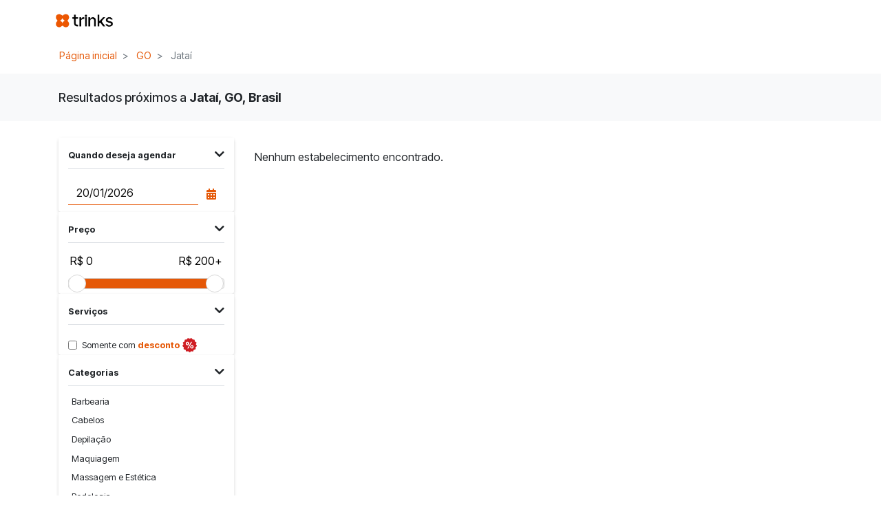

--- FILE ---
content_type: text/html; charset=utf-8
request_url: https://www.trinks.com/jatai-go?latitude=-17.8996444&longitude=-51.7399992
body_size: 67522
content:




<!doctype html>
<html lang="pt-br">
<head>
    <!-- Anti-flicker snippet (recommended)  -->
    <style>
        .async-hide {
            opacity: 0 !important
        }
    </style>
    <script>
        (function (a, s, y, n, c, h, i, d, e) {
            s.className += ' ' + y; h.start = 1 * new Date;
            h.end = i = function () { s.className = s.className.replace(RegExp(' ?' + y), '') };
            (a[n] = a[n] || []).hide = h; setTimeout(function () { i(); h.end = null }, c); h.timeout = c;
        })(window, document.documentElement, 'async-hide', 'dataLayer', 4000,
            { 'GTM-K9GL89': true });</script>

    <!-- Google Tag Manager -->
    <script>
        (function (w, d, s, l, i) {
            w[l] = w[l] || []; w[l].push({
                'gtm.start':

                    new Date().getTime(), event: 'gtm.js'
            }); var f = d.getElementsByTagName(s)[0],

                j = d.createElement(s), dl = l != 'dataLayer' ? '&l=' + l : ''; j.async = true; j.src = 'https://www.googletagmanager.com/gtm.js?id=' + i + dl; f.parentNode.insertBefore(j, f);

        })(window, document, 'script', 'dataLayer', 'GTM-K9GL89');
    </script>
    <!-- End Google Tag Manager-->
    <meta charset="utf-8" />
    <meta name="viewport" content="width=device-width, initial-scale=1.0, maximum-scale=1.0, user-scalable=no, shrink-to-fit=no" />
        <link rel="apple-touch-icon" sizes="57x57" href="https://djnn6j6gf59xn.cloudfront.net/content/img/favicons/apple-icon-57x57-v2.png" />
    <link rel="apple-touch-icon" sizes="60x60" href="https://djnn6j6gf59xn.cloudfront.net/content/img/favicons/apple-icon-60x60-v2.png" />
    <link rel="apple-touch-icon" sizes="72x72" href="https://djnn6j6gf59xn.cloudfront.net/content/img/favicons/apple-icon-72x72-v2.png" />
    <link rel="apple-touch-icon" sizes="76x76" href="https://djnn6j6gf59xn.cloudfront.net/content/img/favicons/apple-icon-76x76-v2.png" />
    <link rel="apple-touch-icon" sizes="114x114" href="https://djnn6j6gf59xn.cloudfront.net/content/img/favicons/apple-icon-114x114-v2.png" />
    <link rel="apple-touch-icon" sizes="120x120" href="https://djnn6j6gf59xn.cloudfront.net/content/img/favicons/apple-icon-120x120-v2.png" />
    <link rel="apple-touch-icon" sizes="144x144" href="https://djnn6j6gf59xn.cloudfront.net/content/img/favicons/apple-icon-144x144-v2.png" />
    <link rel="apple-touch-icon" sizes="152x152" href="https://djnn6j6gf59xn.cloudfront.net/content/img/favicons/apple-icon-152x152-v2.png" />
    <link rel="apple-touch-icon" sizes="180x180" href="https://djnn6j6gf59xn.cloudfront.net/content/img/favicons/apple-icon-180x180-v2.png" />
    <link rel="icon" type="image/png" sizes="192x192" href="https://djnn6j6gf59xn.cloudfront.net/content/img/favicons/android-icon-192x192-v2.png" />
    <link rel="icon" type="image/png" sizes="32x32" href="https://djnn6j6gf59xn.cloudfront.net/content/img/favicons/favicon-32x32-v2.png" />
    <link rel="icon" type="image/png" sizes="96x96" href="https://djnn6j6gf59xn.cloudfront.net/content/img/favicons/favicon-96x96-v2.png" />
    <link rel="icon" type="image/png" sizes="16x16" href="https://djnn6j6gf59xn.cloudfront.net/content/img/favicons/favicon-16x16-v2.png" />
    <link rel="shortcut icon" href="https://djnn6j6gf59xn.cloudfront.net/content/img/favicons/favicon-v2.ico" type="image/x-icon" />
    <link rel="manifest" href="https://djnn6j6gf59xn.cloudfront.net/content/img/favicons/manifest.json" />
    <meta name="msapplication-TileColor" content="#ffffff" />
    <meta name="msapplication-TileImage" content="https://djnn6j6gf59xn.cloudfront.net/content/img/favicons/ms-icon-144x144-v2.png" />
    <meta name="theme-color" content="#ffffff" />
    
    <meta name="dc.creator.address" content="atendimento@trinks.com" />
    <meta name="copyright" content="© 2013 - Trinks.com - Company Inc. Ultima atualização: 2016-04-01" />
    <meta name="city" content="Rio de Janeiro" />
    <meta name="rating" content="general" />
    <meta name="dc.format" content="text/xhtml" />
    <meta name="generator" content="HTML 5 / JQuery / CSS3" />
    <meta name="language" content="portuguese" />
    <meta name="distribution" content="global" />
    <meta name="googlebot" content="index, follow" />
    <meta name="page-type" content="controle de estoque, salão de beleza online, como abrir um salão, programa para salao, programa para salão, salao de beleza online, sistema de salao de beleza, sistema para salão, software para salao, software para salão, sistema salao, sistema de salao, sistema salão, salao de beleza na web, software livre, sistema de gestão, trinks, trinks.com" />
    <meta name="dc.creator" content="Programa para salão de Beleza - Trinks.com" />
    <meta name="robots" content="index, follow" />
    <meta name="state" content="RJ" />
    <meta http-equiv="content-language" content="pt-br" />
    <meta name="owner" content="contato@trinks.com" />
    <meta name="audience" content="all" />
    <meta name="creator" content="Programa para Salão de Beleza - Trinks.com" />
    <meta name="dc.description" content="O Trinks.com é um sistema de agendamento online para serviços de beleza. Aqui você pode encontrar e agendar os melhores salões de beleza, clínicas de estética e SPAs." />
    <meta name="author" content="Trinks.com - Programa para Salão de Beleza" />
    <meta name="inktomislurp" content="index, follow" />
    <meta name="google" content="notranslate" />
    <meta name="abstract" content="controle de estoque, salão de beleza online, como abrir um salão, programa para salao, programa para salão, salao de beleza online, sistema de salao de beleza, sistema para salão, software para salao, software para salão, sistema salao, sistema de salao, sistema salão, salao de beleza na web, software livre, sistema de gestão" />
    <meta name="classification" content="controle de estoque, salão de beleza online, como abrir um salão, programa para salao, programa para salão, salao de beleza online, sistema de salao de beleza, sistema para salão, software para salao, software para salão, sistema salao, sistema de salao, sistema salão, salao de beleza na web, software livre, sistema de gestão" />
    <meta name="page-topic" content="controle de estoque, salão de beleza online, como abrir um salão, programa para salao, programa para salão, salao de beleza online, sistema de salao de beleza, sistema para salão, software para salao, software para salão, sistema salao, sistema de salao, sistema salão, salao de beleza na web, software livre, sistema de gestão" />
    <meta name="revisit-after" content="daily" />
    <meta name="msnbot" content="index, follow" />
    <meta name="dc.title" content="Programa para salão de Beleza - Trinks.com" />
    <meta name="publisher" content="Programa para salão de Beleza - Trinks.com" />
    <meta name="dc.date.modified" content="01/04/2016" />
    <meta name="dc.subject" content="Programa para Salão" />
    <meta name="dc.identifier" content="http://www.trinks.com/programa-para-salao" />
    <meta name="SKYPE_TOOLBAR" content="SKYPE_TOOLBAR_PARSER_COMPATIBLEs" />
        <meta name="keywords" content="Trinks, Sistema de Gest&#227;o, Sistema completo para sal&#227;o, gest&#227;o online, site para sal&#227;o, agendar hora online, marcar hora no sal&#227;o,  agendamento online,  agendador de beleza" />

    

    <!-- Google tag (gtag.js) -->
    <script async src="https://www.googletagmanager.com/gtag/js?id=G-2YNLNNJ249"></script>
    <script>
        window.dataLayer = window.dataLayer || [];
        function gtag() { dataLayer.push(arguments); }
        gtag('js', new Date());
        gtag('config', 'G-2YNLNNJ249');
    </script>
    <script type="text/javascript" src="https://djnn6j6gf59xn.cloudfront.net/Content/js/GoogleAnalyticsAdapter.js?v=5a61fdf9ef"></script>
    <script>
        GoogleAnalyticsAdapter.setService(ANALYTICS_SERVICES.GA4);
    </script>


        <meta name="description" content="O Trinks.com &#233; um sistema de gest&#227;o e agendamento online para estabelecimentos e servi&#231;os de beleza. &#201; s&#243; cadastrar e divulgar seu sal&#227;o. Gr&#225;tis por 5 dias!" />

    
    <link rel="stylesheet" href="https://djnn6j6gf59xn.cloudfront.net/content/libs/bootstrap/trinks/css/trinks_bootstrap.min.css" />
    
    <link rel="stylesheet" href="https://djnn6j6gf59xn.cloudfront.net/content/js/angularjs-slider/rzslider.min.css" />

    <link rel="stylesheet" href="https://djnn6j6gf59xn.cloudfront.net/content/scss/novo_portal/novo_portal.min.css?v=5a61fdf9ef" />
    <style type="text/css">
        [ng\:cloak], [ng-cloak], [data-ng-cloak], [x-ng-cloak], .ng-cloak, .x-ng-cloak {
            display: none !important;
        }
    </style>

    
    

    <title>Estabelecimentos pr&#243;ximos a Jata&#237;, GO, Brasil - Trinks: Sistema de gest&#227;o para sal&#227;o e para cliente marcar hora online</title>

    

<script>
    window.baseUrl = 'https://www.trinks.com/';
    window.URL_BASE_API = 'https://www.trinks.com/api';

    // Hubspot Tracking Events
    window._hsq = window._hsq || [];
</script>

</head>
<body>
    <!-- Google Tag Manager (noscript) -->
    <noscript>
        <iframe src="https://www.googletagmanager.com/ns.html?id=GTM-K9GL89"
                height="0" width="0" style="display:none;visibility:hidden"></iframe>
    </noscript>
    <!-- End Google Tag Manager (noscript)-->

    

<nav id="trinksNavBar" class="navbar navbar-light bg-white navbar-expand-lg fixed-top position-sticky pl-lg-0 
     border-0"
     trinks-navbar ng-controller="HeaderController as vm">
    <div class="container ">
        <a class="navbar-brand" href="/">
            <img class="logo-principal" src="https://djnn6j6gf59xn.cloudfront.net/content/img/novo_portal/logo-topo-rebranding.png" title="Trinks.com - Sistema de Gestão e Agendamento online" alt="Trinks.com" border="0" />
        </a>
            <button class="navbar-toggler navbar-toggler-right" type="button" data-toggle="collapse" data-target="#navbarCollapsibleContent" aria-controls="navbarCollapsibleContent" aria-expanded="false" aria-label="Toggle navigation">
                <span class="navbar-toggler-icon"></span>
            </button>


            <div class="collapse navbar-collapse" id="navbarCollapsibleContent">
                <ul class="navbar-nav ml-auto header-portal" ng-cloak ng-if="vm.carregado">
                    <li class="nav-item d-flex  justify-center align-items-center" >
                        <a href="https://blog.trinks.com/" class="nav-link text-primary mr-3"target="_blank">Blog</a>
                    </li>
                    <li ng-if="vm.logado == false" class="item-usuario-deslogado item-login">
                        <a href="/Login" class="nav-link mr-3">Entrar</a>
                    </li>
                    <li class="nav-item item-usuario-deslogado item-cadastro-estabelecimento" ng-if="vm.logado == false">
                        <a class="nav-link" href="/programa-para-salao-de-beleza">Trinks para negócios</a>
                    </li>

                    <li ng-if="vm.exibeItemMeuNegocio()">
                        <a href="/Backoffice" class="nav-link">Meu negócio</a>
                    </li>
                    <li ng-if="vm.exibeItemMeusNegocios()" class="nav-item dropdown">
                        <a class="nav-link dropdown-toggle text-primary" href="#" id="navbarDropdown" role="button" data-toggle="dropdown" aria-haspopup="true" aria-expanded="false">
                            Meus negócios
                        </a>
                        <div id="menu-estabelecimentos" class="dropdown-menu" aria-labelledby="navbarDropdown">
                            <div class="dropdown-item input-group" ng-if="vm.permiteFiltrarEstabelecimentos()">
                                <div class="input-group-prepend">
                                    <div class="input-group-text">
                                        <i class="fas fa-search"></i>
                                    </div>
                                </div>
                                <input type="text" class="form-control" ng-model="vm.filtroEstabelecimentos" />
                            </div>
                            <div class="dropdown-divider" ng-if="vm.permiteFiltrarEstabelecimentos()"></div>
                            <small class="dropdown-item text-muted text-center" ng-if="vm.exibeUsadosRecentemente()"><i>— Usados recentemente —</i></small>
                            <a class="dropdown-item" ng-if="vm.exibeListaRecentes()" href="javascript:void(0);" ng-repeat="e in vm.estabelecimentosRecentes()" ng-click="vm.alterarEstabelecimento(e)">{{ e.Value }}</a>
                            <a class="dropdown-item" ng-if="vm.exibeListaFiltrados()" href="javascript:void(0)" ng-repeat="e in vm.estabelecimentosFiltrados()" ng-click="vm.alterarEstabelecimento(e)">{{ e.Value }}</a>
                            <div class="dropdown-divider" ng-if="vm.exibeDivisorConsolidados()"></div>
                            <a class="dropdown-item" ng-if="vm.estabelecimentosEstaoFiltrados() == false" href="javascript:void(0)" ng-repeat="e in vm.consolidados" ng-click="vm.alterarConsolidado(e)">{{ e.Value }}</a>
                        </div>
                    </li>
                    <li class="d-none d-lg-inline-block" ng-if="vm.urlFoto">
                        <img class="foto-circle mt-1 ml-3" ng-src="{{vm.urlFoto}}" alt="">
                    </li>
                    <li ng-if="vm.logado" class="nav-item dropdown">
                        <a class="nav-link dropdown-toggle text-primary" href="#" id="navbarDropdown" role="button" data-toggle="dropdown" aria-haspopup="true" aria-expanded="false">
                            {{ vm.usuarioNome }}
                        </a>
                        <div class="dropdown-menu" aria-labelledby="navbarDropdown">
                            <a class="dropdown-item" ng-if="vm.ehProfissional" href="/AreaProfissional/MinhaAgenda"><i class="fas fa-cut text-muted"></i> Minha área profissional</a>
                            <a class="dropdown-item" href="/MinhaArea/MeuCadastro"><i class="fas fa-user text-muted"></i> Meu cadastro</a>
                            <div class="dropdown-divider"></div>
                            <a class="dropdown-item" href="/Login/Logoff"><i class="fas fa-sign-out-alt text-muted"></i> Sair</a>
                        </div>
                    </li>
                    <li ng-if="vm.logado">
                        <a href="/MinhaArea/MeusCompromissos" class="nav-link text-primary" title="Meus agendamentos"><i class="fas fa-calendar-alt"></i> <span class="d-inline-block d-lg-none">Meus agendamentos</span></a>
                    </li>
                    <li ng-if="vm.logado">
                        <a href="/MinhaArea/Estabelecimentos" class="nav-link text-primary" title="Onde sou cliente"><i class="fa fa-map-marker-alt"></i> <span class="d-inline-block d-lg-none">Onde sou cliente</span></a>
                    </li>
                </ul>
            </div>
    </div>
</nav>


    <main id="portalTrinksAppContainer">
        






<script type="text/ng-template" id="filtroMobile.html">
    <div class="modal-header row">
        <div class="col-3">
            <button type="button" ng-click="vm.fechar()" class="btn btn-link text-black" aria-label="Fechar">
                <i class="fas fa-times"></i>
            </button>
        </div>
        <div class="col text-center">
            <h5 class="modal-title mt-1">Filtros</h5>
        </div>
        <div class="col-4 text-right">
            <button type="button" ng-click="vm.limpar()" class="btn btn-link ml-auto align-self-center" aria-label="Limpar">
                Limpar
            </button>
        </div>
    </div>
    <div class="modal-body" style="overflow-y: scroll">
        <section class="border-0 border-bottom">
            <header class="border-bottom-0 p-2">
                <div class="border-bottom pb-2">
                    <b>Quando deseja agendar</b>
                </div>
            </header>
            <div class="py-1 px-2">
                <form name="vm.formDataPesquisa" novalidate>
                    <div class="input-group">
                        <input
                            type="text"
                            class="form-control border-right-0"
                            placeholder="dd/mm/yyyy"
                            aria-label="Quando deseja agendar"
                            ng-model="vm.filtro.dataPesquisa"
                            uib-datepicker-popup
                            is-open="vm.exibePopupData"
                            name="dataPesquisa"
                            datepicker-options="vm.dateOptions"
                            ng-focus="vm.exibePopupData=true"
                            ng-class="{ 'is-invalid': vm.formDataPesquisa.dataPesquisa.$invalid }">
                        <div class="input-group-append">
                            <span class="input-group-text bg-white" style="cursor:pointer" ng-click="vm.exibePopupData = !vm.exibePopupData">
                                <i class="fa fa-calendar-alt text-primary"></i>
                            </span>
                        </div>
                        <div class="invalid-feedback">
                            Data inválida.
                        </div>
                    </div>
                </form>
            </div>
        </section>
        <section class="border-0 border-bottom">
            <header class="border-bottom-0 p-2">
                <div class="border-bottom pb-2">
                    <b>Preço</b>
                </div>
            </header>
            <div class="py-1 px-2">
                <rzslider rz-slider-model="vm.filtro.precoInicial" rz-slider-high="vm.filtro.precoFinal" rz-slider-options="vm.sliderOptions"></rzslider>
            </div>
        </section>
        <section class="border-0 border-bottom">
            <header class="border-bottom-0 p-2">
                <div class="border-bottom pb-2">
                    <b>Serviços</b>
                </div>
            </header>
            <div class="py-1 px-2">
                <div class="form-check">
                    <input class="form-check-input" style="margin-top: 0.46rem" type="checkbox" ng-model="vm.filtro.somenteComDesconto" id="checkboxComDescontoModal">
                    <label class="form-check-label" for="checkboxComDescontoModal">
                        <small>Somente com <span class="text-secondary"><b>desconto</b></span></small><img class="ml-1" src="https://djnn6j6gf59xn.cloudfront.net/content/img/novo_portal/busca/icone_desconto.png" />
                    </label>
                </div>
            </div>
        </section>

        <section class="border-0 border-bottom">
            <header class="border-bottom-0 p-2">
                <div class="border-bottom pb-2">
                    <b>Categorias</b>
                </div>
            </header>
            <div class="py-1 px-2">
                <div class="list-group list-group-categorias">
                    <button class="list-group-item list-group-item-action"
                            ng-repeat="categoria in vm.categorias"
                            ng-class="{ 'active' : vm.filtro.idCategoria == categoria.id }"
                            ng-click="vm.definirCategoria(categoria.id)">
                        {{categoria.nome}}
                    </button>
                </div>
            </div>
        </section>

        <section class="border-0 border-bottom">
            <header class="border-bottom-0 p-2">
                <div class="border-bottom pb-2">
                    <b>Facilidades</b>
                </div>
            </header>
            <div class="py-1 px-2">
                <div id="filtroFacilidadesModal" class="btn-group-toggle btn-group-sm">
                    <label ng-repeat="facilidade in vm.filtro.facilidades" class="btn facilidade mb-2 mr-2" ng-class="{ 'active' : facilidade.checked }">
                        <input type="checkbox" autocomplete="off" ng-model="facilidade.checked"> {{facilidade.descricao}}
                    </label>
                </div>
            </div>
        </section>
    </div>
    <div class="modal-footer">
        <button type="button" ng-click="vm.aplicar()" class="btn btn-primary btn-block">Aplicar</button>
    </div>
</script>

<div class="container px-0 d-none d-lg-block">
    <nav aria-label="breadcrumb">
        <ol class="breadcrumb bg-white mb-1">
                    <li class="breadcrumb-item">
                        <a href="/">P&#225;gina inicial</a>
                    </li>
                    <li class="breadcrumb-item">
                        <a href="/go?latitude=-17.8996444&amp;longitude=-51.7399992">GO</a>
                    </li>
                    <li class="breadcrumb-item active" aria-current="page">
                        Jata&#237;
                    </li>
        </ol>
    </nav>
</div>


<div class="container-fluid bg-light p-4">
    <div class="row">
        <div class="col">
            <div class="container text-center text-md-left">

                <h1 class="resumo-busca">Resultados próximos a <b>Jataí, GO, Brasil</b></h1>
            </div>
        </div>
    </div>
</div>

<div class="container" ng-controller="ResultadoBuscaController as vm">
    <div class="row py-3">
        <aside class="col-md-3 d-none d-lg-block">
            
            

<div class="py-2 rounded">
    <div class="card border-0 border-bottom border" ng-init="vm.exibeFiltroData=true">
        <div class="card-header bg-white border-bottom-0" style="cursor: pointer" ng-click="vm.exibeFiltroData = !vm.exibeFiltroData">
            <div class="border-bottom pb-2">
                <small><b>Quando deseja agendar</b></small>
                <div class="d-inline-block float-right">
                    <i class="fa fa-chevron-down ml-auto icone-secao-filtro" ng-class="{ 'rotate' : !vm.exibeFiltroData }"></i>
                </div>
            </div>
        </div>
        <div class="card-body py-1" uib-collapse="!vm.exibeFiltroData">
            <form name="vm.formDataPesquisa" novalidate>
                <div class="input-group">
                    <input type="text"
                           class="form-control border-right-0"
                           placeholder="dd/mm/yyyy"
                           aria-label="Data do agendamento"
                           ng-model="vm.filtro.dataPesquisa"
                           uib-datepicker-popup
                           is-open="vm.exibePopupData"
                           name="dataPesquisa"
                           datepicker-options="vm.dateOptions"
                           ng-focus="vm.exibePopupData=true"
                           ng-class="{ 'is-invalid': vm.formDataPesquisa.dataPesquisa.$invalid }">
                    <div class="input-group-append">
                        <span class="input-group-text bg-white" style="cursor:pointer" ng-click="vm.exibePopupData = !vm.exibePopupData">
                            <i class="fa fa-calendar-alt text-primary"></i>
                        </span>
                    </div>
                    <div class="invalid-feedback">
                        Data inválida.
                    </div>
                </div>
            </form>
        </div>
    </div>

    <div class="card border-0 border-bottom" ng-init="vm.exibeFiltroPreco = true">
        <div class="card-header bg-white border-bottom-0" style="cursor: pointer" ng-click="vm.exibeFiltroPreco = !vm.exibeFiltroPreco">
            <div class="border-bottom pb-2">
                <small><b>Preço</b></small>
                <div class="d-inline-block float-right">
                    <i class="fa fa-chevron-down ml-auto icone-secao-filtro" ng-class="{ 'rotate' : !vm.exibeFiltroPreco }"></i>
                </div>
            </div>
        </div>
        <div class="card-body py-1" uib-collapse="!vm.exibeFiltroPreco">
            <rzslider rz-slider-model="vm.filtro.precoInicial" rz-slider-high="vm.filtro.precoFinal" rz-slider-options="vm.sliderOptions"></rzslider>
        </div>
    </div>

    <div class="card border-0 border-bottom" ng-init="vm.exibeFiltroServicos = true">
        <div class="card-header bg-white border-bottom-0" style="cursor: pointer" ng-click="vm.exibeFiltroServicos = !vm.exibeFiltroServicos">
            <div class="border-bottom pb-2">
                <small><b>Serviços</b></small>
                <div class="d-inline-block float-right">
                    <i class="fa fa-chevron-down ml-auto icone-secao-filtro" ng-class="{ 'rotate' : !vm.exibeFiltroServicos }"></i>
                </div>
            </div>
        </div>
        <div class="card-body py-1" uib-collapse="!vm.exibeFiltroServicos">
            <div class="form-check">
                <input class="form-check-input" style="margin-top: 0.46rem" type="checkbox" ng-model="vm.filtro.somenteComDesconto" id="checkboxComDesconto">
                <label class="form-check-label" for="checkboxComDesconto">
                    <small>Somente com <span class="text-secondary"><b>desconto</b></span></small><img class="ml-1" src="https://djnn6j6gf59xn.cloudfront.net/content/img/novo_portal/busca/icone_desconto.png" />
                </label>
            </div>
        </div>
    </div>

    <div class="card border-0 border-bottom" ng-init="vm.exibeFiltroCategorias = true">
        <div class="card-header bg-white border-bottom-0 pb-1" style="cursor: pointer" ng-click="vm.exibeFiltroCategorias = !vm.exibeFiltroCategorias">
            <div class="border-bottom pb-2">
                <small><b>Categorias</b></small>
                <div class="d-inline-block float-right">
                    <i class="fa fa-chevron-down ml-auto icone-secao-filtro" ng-class="{ 'rotate' : !vm.exibeFiltroCategorias }"></i>
                </div>
            </div>
        </div>
        <div class="card-body py-1" uib-collapse="!vm.exibeFiltroCategorias">
            <div class="list-group list-group-categorias">
                        <button class="list-group-item list-group-item-action"
                           ng-class="{ 'active' : vm.filtro.idCategoria == '7', 'disabled': vm.aguardandoBusca }"
                           ng-init="vm.incluirCategoria(0, 7, 'Barbearia')"
                           ng-click="vm.selecionarCategoria(7)"
                           ng-disabled="vm.aguardandoBusca">
                            Barbearia
                        </button>
                        <button class="list-group-item list-group-item-action"
                           ng-class="{ 'active' : vm.filtro.idCategoria == '2', 'disabled': vm.aguardandoBusca }"
                           ng-init="vm.incluirCategoria(1, 2, 'Cabelos')"
                           ng-click="vm.selecionarCategoria(2)"
                           ng-disabled="vm.aguardandoBusca">
                            Cabelos
                        </button>
                        <button class="list-group-item list-group-item-action"
                           ng-class="{ 'active' : vm.filtro.idCategoria == '4', 'disabled': vm.aguardandoBusca }"
                           ng-init="vm.incluirCategoria(2, 4, 'Depila&#231;&#227;o')"
                           ng-click="vm.selecionarCategoria(4)"
                           ng-disabled="vm.aguardandoBusca">
                            Depila&#231;&#227;o
                        </button>
                        <button class="list-group-item list-group-item-action"
                           ng-class="{ 'active' : vm.filtro.idCategoria == '5', 'disabled': vm.aguardandoBusca }"
                           ng-init="vm.incluirCategoria(3, 5, 'Maquiagem')"
                           ng-click="vm.selecionarCategoria(5)"
                           ng-disabled="vm.aguardandoBusca">
                            Maquiagem
                        </button>
                        <button class="list-group-item list-group-item-action"
                           ng-class="{ 'active' : vm.filtro.idCategoria == '8', 'disabled': vm.aguardandoBusca }"
                           ng-init="vm.incluirCategoria(4, 8, 'Massagem e Est&#233;tica')"
                           ng-click="vm.selecionarCategoria(8)"
                           ng-disabled="vm.aguardandoBusca">
                            Massagem e Est&#233;tica
                        </button>
                        <button class="list-group-item list-group-item-action"
                           ng-class="{ 'active' : vm.filtro.idCategoria == '11', 'disabled': vm.aguardandoBusca }"
                           ng-init="vm.incluirCategoria(5, 11, 'Podologia')"
                           ng-click="vm.selecionarCategoria(11)"
                           ng-disabled="vm.aguardandoBusca">
                            Podologia
                        </button>
                        <button class="list-group-item list-group-item-action"
                           ng-class="{ 'active' : vm.filtro.idCategoria == '6', 'disabled': vm.aguardandoBusca }"
                           ng-init="vm.incluirCategoria(6, 6, 'Sobrancelhas')"
                           ng-click="vm.selecionarCategoria(6)"
                           ng-disabled="vm.aguardandoBusca">
                            Sobrancelhas
                        </button>
                        <button class="list-group-item list-group-item-action"
                           ng-class="{ 'active' : vm.filtro.idCategoria == '1', 'disabled': vm.aguardandoBusca }"
                           ng-init="vm.incluirCategoria(7, 1, 'Unhas')"
                           ng-click="vm.selecionarCategoria(1)"
                           ng-disabled="vm.aguardandoBusca">
                            Unhas
                        </button>

            </div>
        </div>
    </div>

    <div class="card border-0 border-bottom" ng-init="vm.exibeFiltroFacilidades = true">
        <div class="card-header bg-white border-bottom-0" style="cursor: pointer" ng-click="vm.exibeFiltroFacilidades = !vm.exibeFiltroFacilidades">
            <div class="border-bottom pb-2">
                <small><b>Facilidades</b></small>
                <div class="d-inline-block float-right">
                    <i class="fa fa-chevron-down ml-auto icone-secao-filtro" ng-class="{ 'rotate' : !vm.exibeFiltroFacilidades }"></i>
                </div>
            </div>
        </div>
        <div class="card-body py-1" uib-collapse="!vm.exibeFiltroFacilidades">
            <div class="btn-group-toggle btn-group-sm">
                        <label class="btn facilidade mb-2" ng-class="{ 'active' : vm.filtro.facilidades[0].checked }">
                            <input type="checkbox" autocomplete="off" ng-init="vm.incluirFacilidade(0, 1, 'Agendamento online')" ng-model="vm.filtro.facilidades[0].checked" ng-change="vm.atualizarPesquisa()"> Agendamento online
                        </label>
                        <label class="btn facilidade mb-2" ng-class="{ 'active' : vm.filtro.facilidades[1].checked }">
                            <input type="checkbox" autocomplete="off" ng-init="vm.incluirFacilidade(1, 3, 'Aceita cart&#227;o de cr&#233;dito')" ng-model="vm.filtro.facilidades[1].checked" ng-change="vm.atualizarPesquisa()"> Aceita cart&#227;o de cr&#233;dito
                        </label>
                        <label class="btn facilidade mb-2" ng-class="{ 'active' : vm.filtro.facilidades[2].checked }">
                            <input type="checkbox" autocomplete="off" ng-init="vm.incluirFacilidade(2, 4, 'Acesso WiFi')" ng-model="vm.filtro.facilidades[2].checked" ng-change="vm.atualizarPesquisa()"> Acesso WiFi
                        </label>
                        <label class="btn facilidade mb-2" ng-class="{ 'active' : vm.filtro.facilidades[3].checked }">
                            <input type="checkbox" autocomplete="off" ng-init="vm.incluirFacilidade(3, 5, 'Acesso para deficientes')" ng-model="vm.filtro.facilidades[3].checked" ng-change="vm.atualizarPesquisa()"> Acesso para deficientes
                        </label>
                        <label class="btn facilidade mb-2" ng-class="{ 'active' : vm.filtro.facilidades[4].checked }">
                            <input type="checkbox" autocomplete="off" ng-init="vm.incluirFacilidade(4, 6, 'Atende crian&#231;as')" ng-model="vm.filtro.facilidades[4].checked" ng-change="vm.atualizarPesquisa()"> Atende crian&#231;as
                        </label>
                        <label class="btn facilidade mb-2" ng-class="{ 'active' : vm.filtro.facilidades[5].checked }">
                            <input type="checkbox" autocomplete="off" ng-init="vm.incluirFacilidade(5, 7, 'Bar e Lanchonete')" ng-model="vm.filtro.facilidades[5].checked" ng-change="vm.atualizarPesquisa()"> Bar e Lanchonete
                        </label>
                        <label class="btn facilidade mb-2" ng-class="{ 'active' : vm.filtro.facilidades[6].checked }">
                            <input type="checkbox" autocomplete="off" ng-init="vm.incluirFacilidade(6, 8, 'Estacionamento')" ng-model="vm.filtro.facilidades[6].checked" ng-change="vm.atualizarPesquisa()"> Estacionamento
                        </label>
                        <label class="btn facilidade mb-2" ng-class="{ 'active' : vm.filtro.facilidades[7].checked }">
                            <input type="checkbox" autocomplete="off" ng-init="vm.incluirFacilidade(7, 9, 'Programa de Fidelidade')" ng-model="vm.filtro.facilidades[7].checked" ng-change="vm.atualizarPesquisa()"> Programa de Fidelidade
                        </label>

            </div>
        </div>
    </div>
</div>
        </aside>

        <div id="resultadoBuscaContainer" class="col"
             ng-init="vm.textoPesquisado='';vm.paginaAtual=0; vm.latitude='-17.8996444'; vm.longitude='-51.7399992'; vm.possuiMaisRegistros=true"
             infinite-scroll="vm.carregarMaisEstabelecimentos()"
             infinite-scroll-disabled="vm.bloqueiaCargaDeMaisEstabelecimentos()"
             infinite-scroll-distance="2"
             infinite-scroll-immediate-check="true">

            <div class="filtros-aplicados d-none d-lg-block mb-3" ng-cloak ng-if="vm.filtrosAplicados.length > 0 && vm.carregandoEstabelecimentos == false">
                <button type="button" class="btn btn-sm btn-outline-primary mb-2 mr-2" ng-repeat="filtro in vm.filtrosAplicados" ng-click="filtro.remover(filtro.parametroParaRemocao)">
                    {{filtro.texto}} <i class="fas fa-times"></i>
                </button>
                <button type="button" class="btn btn-sm btn-link mb-2 mr-2 text-info" ng-click="vm.limparTodosOsFiltros()">
                    Limpar todos
                </button>
            </div>

            <div class="floating-action-button-container d-block d-lg-none">
                <button type="button" class="btn btn-primary floating-action-button" ng-click="vm.abrirFiltroMobile()">
                    <i class="fas fa-filter"></i>
                    <span class="badge badge-danger" ng-if="vm.filtrosAplicados.length > 0" style="position: absolute;border-radius: 50%;width: 20px;height: 20px;text-align: center;padding: 4px 0 0 0;">{{vm.filtrosAplicados.length}}</span>
                </button>
            </div>

            <p class="my-4" ng-cloak ng-if="vm.estabelecimentos.length==0 && vm.possuiMaisRegistros==false && vm.carregandoEstabelecimentos == false">Nenhum estabelecimento encontrado.</p>

            <article ng-cloak class="mb-5 resultado-busca" ng-repeat="estabelecimento in vm.estabelecimentos">
                <div class="my-1">
                    <div class="row">
                        <div class="col-4 col-sm-3 col-xl-2">
                            <a ng-href="{{vm.urlAbsoluta(estabelecimento.urlHotsite)}}"><img bn-lazy-src="{{vm.obterCaminhoFotoEstabelecimento(estabelecimento.urlAbsolutaLogo)}}" class="logo img-fluid" title="{{estabelecimento.nome}}" /></a>
                        </div>
                        <div class="col-8 col-sm-9 col-xl-10">
                            <h2 class="mt-1 mb-0"><a ng-href="{{vm.urlAbsoluta(estabelecimento.urlHotsite)}}" class="text-dark">{{estabelecimento.nome}}</a></h2>
                            <address class="d-inline"><i class="fas fa-map-marker-alt"></i> {{estabelecimento.endereco}}</address> <small>{{vm.obterDistanciaParaOEstabelecimento(estabelecimento)}}</small>
                            <div class="mt-1" ng-if="estabelecimento.exibeAvaliacoesEstabelecimento">
                                <div>
                                    <small>Avaliações <span class="text-primary">({{estabelecimento.totalAvaliacoes}})</span></small>
                                </div>
                                <div>
                                    <span uib-rating ng-model="estabelecimento.totalEstrelas" max="5" read-only="true" state-on="'fas fa-star estrela-marcada'" state-off="'fas fa-star estrela-desmarcada'"></span>
                                </div>
                                
                            </div>
                        </div>
                    </div>
                    <div class="card mt-3" ng-if="estabelecimento.servicos.length > 0">
                        <ul class="list-group list-group-flush">
                            <li class="list-group-item servico" ng-repeat="servico in estabelecimento.servicos">
                                <div ng-click="vm.exibirHorariosDisponiveis(servico)" style="cursor: pointer;position: absolute;height: 48px;display: block;width: 100%;left: 0;top: 0;z-index: 1;"></div>
                                <div class="row align-items-center" >
                                    <div class="col">
                                        <span class="nome-servico d-block d-md-inline">
                                            {{servico.nome}}
                                        </span> <small class="duracao-servico">({{servico.duracaoEmMinutos}} {{vm.textoMinutos(servico.duracaoEmMinutos)}})</small>
                                    </div>
                                    <div class="col text-right px-sm-0">
                                        <span ng-if="vm.precoService.exibeAPartirDe(servico)" class="a-partir-de mr-1 d-block d-md-inline">A partir de</span>
                                        <div ng-if="vm.precoService.exibePrecoAnterior(servico)" class="container-preco-anterior d-block">
                                            <span class="desconto d-block d-sm-inline">até {{servico.percentualDesconto}}% OFF</span>
                                            <span class="preco-anterior d-inline">R$ {{vm.precoService.formatarValor(servico.precoAnterior)}}</span>
                                        </div>
                                        <span class="preco">{{vm.precoService.obterPrecoDoServico(servico)}}</span>
                                    </div>
                                    <div class="col text-right flex-grow-0" ng-if="servico.carregandoHorarios == false">
                                        <i class="fas fa-chevron-down icone-exibir-horarios"
                                           style="color:#888;"
                                           ng-class="{ 'rotate' : servico.exibindoHorarios }">
                                        </i>
                                    </div>
                                    <div class="col text-right flex-grow-0" ng-if="servico.carregandoHorarios">
                                        <i class="fas fa-spinner fa-spin"></i>
                                    </div>
                                </div>
                                <div class="row" uib-collapse="!servico.exibindoHorarios">
                                    <div class="container mt-2">
                                        <div class="pt-1 pb-2 px-2 my-2 border border-danger rounded d-inline-block" ng-if="servico.disponibilidade.erro">
                                            <small class="text-danger"><i class="fas fa-exclamation-circle mr-1"></i><b>{{servico.disponibilidade.mensagemDeErro}}</b></small>
                                        </div>
                                        <div class="row py-1 px-3" ng-if="servico.melhorPromocao.dias">
                                            <p class="container-preco-anterior detalhe-promocao">
                                                <img class="ml-1" src="https://djnn6j6gf59xn.cloudfront.net/content/img/novo_portal/busca/icone_desconto.png" />
                                                <span class="desconto">{{servico.melhorPromocao.percentualDesconto}}% OFF</span>
                                                <span class="dias-promocao ml-1"> {{servico.melhorPromocao.dias}}</span>
                                            </p>
                                        </div>
                                        <div class="container-profissionais" ng-repeat="profissional in servico.disponibilidade.horarios">
                                            <div class="row mt-2 mb-2 profissionais-content">
                                                <div class="col-2 foto-profissional mb-1" ng-if="profissional.urlFoto">
                                                    <img ng-if="profissional.urlFoto != '' || profissional.urlFoto != null" ng-src="{{profissional.urlFoto}}" />
                                                    <img ng-if="profissional.urlFoto == '' || profissional.urlFoto == null" ng-src="https://djnn6j6gf59xn.cloudfront.net/content/img/novo_portal/busca/foto-nao-encontrada.png" />
                                                </div>
                                                <div class="col-9 container-infos-profissional">
                                                    <div class="row mb-1">
                                                        <div class="col container-nome-profissional">
                                                            <span class="nome-profissional">
                                                                {{profissional.nome}}
                                                            </span>
                                                        </div>
                                                    </div>
                                                    <div class="row mb-3">
                                                        <div class="col recomendacoes">
                                                            <div class="d-flex align-items-center">
                                                                <div style="cursor:pointer" ng-click="vm.favoritarProfissional(profissional)" title="{{profissional.favorito ? 'Remover dos seus favoritos' : 'Adicionar aos seus favoritos'}}"><i class="icon mr-1" ng-class="{'icon-coracao-preenchido': profissional.favorito, 'icon-coracao-favorito': profissional.favorito == false }"></i></div>
                                                                <span ng-if="profissional.exibeAvaliacoesDosProfissionais && profissional.recomendacoes <= 0">Nenhuma recomendação</span>
                                                                <span ng-if="profissional.exibeAvaliacoesDosProfissionais && profissional.recomendacoes == 1"> {{profissional.recomendacoes}} recomendação</span>
                                                                <span ng-if="profissional.exibeAvaliacoesDosProfissionais && profissional.recomendacoes > 1"> {{profissional.recomendacoes}} recomendações</span>
                                                            </div>
                                                        </div>
                                                    </div>
                                                    <div class="row">
                                                        <div class="col d-flex flex-wrap container-horario-vago">
                                                            <span class="horario-vago" ng-if="profissional.horarios.length > 0" ng-repeat="horario in profissional.horarios" ng-click="vm.selecionarHorario(estabelecimento, servico, profissional, horario)">{{horario}}</span>
                                                            <span class="horario-vago disabled" ng-if="profissional.horarios.length == 0">HORÁRIOS INDISPONÍVEIS</span>
                                                        </div>
                                                    </div>
                                                </div>
                                            </div>
                                            <hr class="separador-profissionais" />
                                        </div>
                                    </div>
                                </div>
                            </li>
                        </ul>
                    </div>
                    <div class="mt-2" ng-if="estabelecimento.urlHotsite">
                        <a class="btn btn-link p-0" ng-href="{{vm.obterLinkHotsite(estabelecimento)}}" alt="Ver todos os serviços">Ver todos os serviços ></a>
                    </div>
                </div>
            </article>

            <div class="spinner my-4" ng-if="vm.carregandoEstabelecimentos">
                <i class="fas fa-spinner fa-spin"></i>
            </div>
        </div>
    </div>
</div>
    </main>



<link rel="stylesheet" href="/Areas/NovoPortal/Views/Shared/Partials/_Footer.css?v=5a61fdf9ef">

<footer class="pt-4 mt-4 footer u-d-inline-block u-w-100">
    <div class="container mb-4">
        <div class="row">

                <div class="col-12 small mt-2 mt-md-0 mb-5 d-none d-md-block">
                    <div class="row">
                        <h6 class="u-color-neutral-darkest col-12"><b>O que você encontra pela Trinks</b></h6>
                            <div class="col-12 col-sm-6 col-lg-3 mt-2"><a class="text-muted" href="/sao-paulo-sp?latitude=-23.5505199&amp;longitude=-46.63330940000003&amp;pesquisa=manicure">Manicure em S&#227;o Paulo</a></div>
                            <div class="col-12 col-sm-6 col-lg-3 mt-2"><a class="text-muted" href="/rio-de-janeiro-rj?latitude=-22.9068467&amp;longitude=-43.17289649999998&amp;pesquisa=manicure">Manicure em Rio de Janeiro</a></div>
                            <div class="col-12 col-sm-6 col-lg-3 mt-2"><a class="text-muted" href="/rio-de-janeiro-rj?latitude=-22.9068467&amp;longitude=-43.17289649999998&amp;pesquisa=manicure e pedicure">Manicure e Pedicure em Rio de Janeiro</a></div>
                            <div class="col-12 col-sm-6 col-lg-3 mt-2"><a class="text-muted" href="/sao-paulo-sp?latitude=-23.5505199&amp;longitude=-46.63330940000003&amp;pesquisa=pedicure">Pedicure em S&#227;o Paulo</a></div>
                            <div class="col-12 col-sm-6 col-lg-3 mt-2"><a class="text-muted" href="/rio-de-janeiro-rj?latitude=-22.9068467&amp;longitude=-43.17289649999998&amp;pesquisa=corte masculino">Corte Masculino em Rio de Janeiro</a></div>
                            <div class="col-12 col-sm-6 col-lg-3 mt-2"><a class="text-muted" href="/sao-paulo-sp?latitude=-23.5505199&amp;longitude=-46.63330940000003&amp;pesquisa=manicure - esmalte nacional">Manicure - Esmalte Nacional em S&#227;o Paulo</a></div>
                            <div class="col-12 col-sm-6 col-lg-3 mt-2"><a class="text-muted" href="/brasilia-df?latitude=-15.7942287&amp;longitude=-47.882165799999996&amp;pesquisa=manicure">Manicure em Bras&#237;lia</a></div>
                            <div class="col-12 col-sm-6 col-lg-3 mt-2"><a class="text-muted" href="/belo-horizonte-mg?latitude=-19.9166813&amp;longitude=-43.9344931&amp;pesquisa=manicure">Manicure em Belo Horizonte</a></div>
                            <div class="col-12 col-sm-6 col-lg-3 mt-2"><a class="text-muted" href="/rio-de-janeiro-rj?latitude=-22.9068467&amp;longitude=-43.17289649999998&amp;pesquisa=pedicure">Pedicure em Rio de Janeiro</a></div>
                            <div class="col-12 col-sm-6 col-lg-3 mt-2"><a class="text-muted" href="/sao-paulo-sp?latitude=-23.5505199&amp;longitude=-46.63330940000003&amp;pesquisa=podologia">Podologia em S&#227;o Paulo</a></div>
                            <div class="col-12 col-sm-6 col-lg-3 mt-2"><a class="text-muted" href="/rio-de-janeiro-rj?latitude=-22.9068467&amp;longitude=-43.17289649999998&amp;pesquisa=design de sobrancelha">Design de Sobrancelha em Rio de Janeiro</a></div>
                            <div class="col-12 col-sm-6 col-lg-3 mt-2"><a class="text-muted" href="/campinas-sp?latitude=-22.90993839999999&amp;longitude=-47.06263319999999&amp;pesquisa=manicure">Manicure em Campinas</a></div>
                            <div class="col-12 col-sm-6 col-lg-3 mt-2"><a class="text-muted" href="/belo-horizonte-mg?latitude=-19.9166813&amp;longitude=-43.9344931&amp;pesquisa=terapia capilar">Terapia Capilar em Belo Horizonte</a></div>
                            <div class="col-12 col-sm-6 col-lg-3 mt-2"><a class="text-muted" href="/rio-de-janeiro-rj?latitude=-22.9068467&amp;longitude=-43.17289649999998&amp;pesquisa=escova simples">Escova Simples em Rio de Janeiro</a></div>
                            <div class="col-12 col-sm-6 col-lg-3 mt-2"><a class="text-muted" href="/belo-horizonte-mg?latitude=-19.9166813&amp;longitude=-43.9344931&amp;pesquisa=pedicure">Pedicure em Belo Horizonte</a></div>
                            <div class="col-12 col-sm-6 col-lg-3 mt-2"><a class="text-muted" href="/sao-paulo-sp?latitude=-23.5505199&amp;longitude=-46.63330940000003&amp;pesquisa=design de sobrancelha">Design de Sobrancelha em S&#227;o Paulo</a></div>
                            <div class="col-12 col-sm-6 col-lg-3 mt-2"><a class="text-muted" href="/rio-de-janeiro-rj/tijuca?latitude=-22.9325728&amp;longitude=-43.2410248&amp;pesquisa=manicure e pedicure">Manicure e Pedicure em Tijuca</a></div>
                            <div class="col-12 col-sm-6 col-lg-3 mt-2"><a class="text-muted" href="/rio-de-janeiro-rj/meier?latitude=-22.9021836&amp;longitude=-43.2802868&amp;pesquisa=corte">Corte em M&#233;ier</a></div>
                            <div class="col-12 col-sm-6 col-lg-3 mt-2"><a class="text-muted" href="/sao-paulo-sp/tatuape?latitude=-23.5352452&amp;longitude=-46.575463&amp;pesquisa=corte">Corte em Tatuap&#233;</a></div>
                            <div class="col-12 col-sm-6 col-lg-3 mt-2"><a class="text-muted" href="/rio-de-janeiro-rj/botafogo?latitude=-22.9511931&amp;longitude=-43.1807842&amp;pesquisa=corte masculino">Corte Masculino em Botafogo</a></div>
                            <div class="col-12 col-sm-6 col-lg-3 mt-2"><a class="text-muted" href="/brasilia-df/asa-norte?latitude=-15.7662824&amp;longitude=-47.8829416&amp;pesquisa=Manicure">Manicure em Asa Norte</a></div>
                            <div class="col-12 col-sm-6 col-lg-3 mt-2"><a class="text-muted" href="/rio-de-janeiro-rj/barra-da-tijuca?latitude=-23.0003709&amp;longitude=-43.36589499999999&amp;pesquisa=depilacao">Depila&#231;&#227;o em Barra da Tijuca</a></div>
                            <div class="col-12 col-sm-6 col-lg-3 mt-2"><a class="text-muted" href="/rio-de-janeiro-rj/recreio-dos-bandeirantes?latitude=-23.0174785&amp;longitude=-43.4625904&amp;pesquisa=corte masculino">Corte Masculino em Recreio dos Bandeirantes</a></div>
                            <div class="col-12 col-sm-6 col-lg-3 mt-2"><a class="text-muted" href="/brasilia-df/asa-sul?latitude=-15.8114166&amp;longitude=-47.8945011&amp;pesquisa=manicure">Manicure em Asa Sul</a></div>
                            <div class="col-12 col-sm-6 col-lg-3 mt-2"><a class="text-muted" href="/niteroi-rj/icarai?latitude=-22.9043971&amp;longitude=-43.1093638&amp;pesquisa=manicure">Manicure em Icara&#237;</a></div>
                            <div class="col-12 col-sm-6 col-lg-3 mt-2"><a class="text-muted" href="/sao-paulo-sp/santana?latitude=-23.4989957&amp;longitude=-46.6255918&amp;pesquisa=podologia">Podologia em Santana</a></div>
                            <div class="col-12 col-sm-6 col-lg-3 mt-2"><a class="text-muted" href="/rio-de-janeiro-rj/leblon?latitude=-22.9843373&amp;longitude=-43.2231424&amp;pesquisa=corte masculino">Corte Masculino em Leblon</a></div>
                            <div class="col-12 col-sm-6 col-lg-3 mt-2"><a class="text-muted" href="/sao-paulo-sp/pinheiros?latitude=-23.5635787&amp;longitude=-46.6916068&amp;pesquisa=Manicure">Manicure em Pinheiros</a></div>
                            <div class="col-12 col-sm-6 col-lg-3 mt-2"><a class="text-muted" href="/rio-de-janeiro-rj/copacabana?latitude=-22.9694417&amp;longitude=-43.1868448&amp;pesquisa=corte">Corte em Copacabana</a></div>
                            <div class="col-12 col-sm-6 col-lg-3 mt-2"><a class="text-muted" href="/recife-pe/boa-viagem?latitude=-8.1317303&amp;longitude=-34.902409&amp;pesquisa=corte infantil">Corte Infantil em Boa Viagem</a></div>
                            <div class="col-12 col-sm-6 col-lg-3 mt-2"><a class="text-muted" href="/rio-de-janeiro-rj/centro?latitude=-22.9070828&amp;longitude=-43.18191480000001&amp;pesquisa=manicure e pedicure">Manicure e Pedicure em Centro</a></div>
                            <div class="col-12 col-sm-6 col-lg-3 mt-2"><a class="text-muted" href="/rio-de-janeiro-rj/ipanema?latitude=-22.984667&amp;longitude=-43.1985932&amp;pesquisa=manicure">Manicure em Ipanema</a></div>
                    </div>
                </div>



                <div class="col-12 small mt-2 mt-md-0 mb-5 d-none d-md-block">
                    <div class="row">
                        <h6 class="u-color-neutral-darkest col-12"><b>Cidades</b></h6>
                        <div class="col-12">
                                <a class="text-muted text-nowrap mt-2 d-inline-block" href="/rio-de-janeiro-rj?latitude=-22.9068467&amp;longitude=-43.17289649999998">Rio de Janeiro</a>
                                    <div class="mx-2 d-inline-block">|</div>
                                <a class="text-muted text-nowrap mt-2 d-inline-block" href="/sao-paulo-sp?latitude=-23.5505199&amp;longitude=-46.63330940000003">S&#227;o Paulo</a>
                                    <div class="mx-2 d-inline-block">|</div>
                                <a class="text-muted text-nowrap mt-2 d-inline-block" href="/brasilia-df?latitude=-15.7942287&amp;longitude=-47.882165799999996">Bras&#237;lia</a>
                                    <div class="mx-2 d-inline-block">|</div>
                                <a class="text-muted text-nowrap mt-2 d-inline-block" href="/belo-horizonte-mg?latitude=-19.9166813&amp;longitude=-43.9344931">Belo Horizonte</a>
                                    <div class="mx-2 d-inline-block">|</div>
                                <a class="text-muted text-nowrap mt-2 d-inline-block" href="/goiania-go?latitude=-16.68689119999999&amp;longitude=-49.264794300000005">Goi&#226;nia</a>
                                    <div class="mx-2 d-inline-block">|</div>
                                <a class="text-muted text-nowrap mt-2 d-inline-block" href="/niteroi-rj?latitude=-22.8858975&amp;longitude=-43.115221099999985">Niter&#243;i</a>
                                    <div class="mx-2 d-inline-block">|</div>
                                <a class="text-muted text-nowrap mt-2 d-inline-block" href="/santos-sp?latitude=-23.9678823&amp;longitude=-46.32888650000001">Santos</a>
                                    <div class="mx-2 d-inline-block">|</div>
                                <a class="text-muted text-nowrap mt-2 d-inline-block" href="/ribeirao-preto-sp?latitude=-21.2457293&amp;longitude=-47.803228399999966">Ribeir&#227;o Preto</a>
                                    <div class="mx-2 d-inline-block">|</div>
                                <a class="text-muted text-nowrap mt-2 d-inline-block" href="/campinas-sp?latitude=-22.90993839999999&amp;longitude=-47.06263319999999">Campinas</a>
                                    <div class="mx-2 d-inline-block">|</div>
                                <a class="text-muted text-nowrap mt-2 d-inline-block" href="/recife-pe?latitude=-8.0522404&amp;longitude=-34.928609600000016">Recife</a>
                                    <div class="mx-2 d-inline-block">|</div>
                                <a class="text-muted text-nowrap mt-2 d-inline-block" href="/salvador-ba?latitude=-12.9777378&amp;longitude=-38.50163629999997">Salvador</a>
                                    <div class="mx-2 d-inline-block">|</div>
                                <a class="text-muted text-nowrap mt-2 d-inline-block" href="/curitiba-pr?latitude=-25.4289541&amp;longitude=-49.26713699999999">Curitiba</a>
                                    <div class="mx-2 d-inline-block">|</div>
                                <a class="text-muted text-nowrap mt-2 d-inline-block" href="/santo-andre-sp?latitude=-23.6742228&amp;longitude=-46.54360029999998">Santo Andr&#233;</a>
                                    <div class="mx-2 d-inline-block">|</div>
                                <a class="text-muted text-nowrap mt-2 d-inline-block" href="/uberaba-mg?latitude=-19.7473668&amp;longitude=-47.939153999999974">Uberaba</a>
                                    <div class="mx-2 d-inline-block">|</div>
                                <a class="text-muted text-nowrap mt-2 d-inline-block" href="/sao-jose-do-rio-preto-sp?latitude=-20.8127115&amp;longitude=-49.376521000000025">S&#227;o Jos&#233; do Rio Preto</a>
                                    <div class="mx-2 d-inline-block">|</div>
                                <a class="text-muted text-nowrap mt-2 d-inline-block" href="/porto-alegre-rs?latitude=-30.0346471&amp;longitude=-51.217658400000005">Porto Alegre</a>
                                    <div class="mx-2 d-inline-block">|</div>
                                <a class="text-muted text-nowrap mt-2 d-inline-block" href="/osasco-sp?latitude=-23.5333716&amp;longitude=-46.791451300000006">Osasco</a>
                                    <div class="mx-2 d-inline-block">|</div>
                                <a class="text-muted text-nowrap mt-2 d-inline-block" href="/vitoria-es?latitude=-20.2976178&amp;longitude=-40.2957768">Vit&#243;ria</a>
                                    <div class="mx-2 d-inline-block">|</div>
                                <a class="text-muted text-nowrap mt-2 d-inline-block" href="/londrina-pr?latitude=-23.3044524&amp;longitude=-51.16958239999997">Londrina</a>
                                    <div class="mx-2 d-inline-block">|</div>
                                <a class="text-muted text-nowrap mt-2 d-inline-block" href="/sao-bernardo-do-campo-sp?latitude=-23.6898429&amp;longitude=-46.564848100000006">S&#227;o Bernardo do Campo</a>
                                    <div class="mx-2 d-inline-block">|</div>
                                <a class="text-muted text-nowrap mt-2 d-inline-block" href="/sao-goncalo-rj?latitude=-22.8272883&amp;longitude=-43.06376460000001">S&#227;o Gon&#231;alo</a>
                                    <div class="mx-2 d-inline-block">|</div>
                                <a class="text-muted text-nowrap mt-2 d-inline-block" href="/maua-sp?latitude=-23.666558&amp;longitude=-46.45991449999997">Mau&#225;</a>
                                    <div class="mx-2 d-inline-block">|</div>
                                <a class="text-muted text-nowrap mt-2 d-inline-block" href="/sao-luis-ma?latitude=-2.521157999999999&amp;longitude=-44.248779300000024">S&#227;o Lu&#237;s</a>
                                    <div class="mx-2 d-inline-block">|</div>
                                <a class="text-muted text-nowrap mt-2 d-inline-block" href="/joao-pessoa-pb?latitude=-7.119495799999999&amp;longitude=-34.84501180000001">Jo&#227;o Pessoa</a>
                                    <div class="mx-2 d-inline-block">|</div>
                                <a class="text-muted text-nowrap mt-2 d-inline-block" href="/fortaleza-ce?latitude=-3.732714399999999&amp;longitude=-38.526998100000014">Fortaleza</a>
                                    <div class="mx-2 d-inline-block">|</div>
                                <a class="text-muted text-nowrap mt-2 d-inline-block" href="/nova-iguacu-rj?latitude=-22.7561319&amp;longitude=-43.460741900000016">Nova Igua&#231;u</a>
                        </div>
                    </div>
                </div>
            <div class="col-12 col-md-7 col-lg-5">
                <div class="mb-3 logo-footer justify-content-center justify-content-md-start">
                    <img class="logo-trinks-footer" src="https://djnn6j6gf59xn.cloudfront.net/content/img/portal/logo-footer-rebranding.png" alt="Trinks.com" style="width:30%; height: 30%;">
                    <div style="border-left: 1px solid #9b9999; margin: 0 5%;"> </div>
                    <img src="https://djnn6j6gf59xn.cloudfront.net/Content/svg/logo_scaleup_preta.svg?v=5a61fdf9ef" style="width: 22%; margin-right: 5%;" />
                    <img src="https://djnn6j6gf59xn.cloudfront.net/content/img/logo-stone-partner.png" style="width:30%; height: 30%;" />
                </div>

                <small class="u-color-neutral-darkest">
                    ® 2026, Trinks — Todos os direitos reservados.
                </small>
            </div>
            <div class="col-12 col-md-5 col-lg-7 row">
                <div class="col-12 col-lg-4 small mt-4 mt-md-0">
                    <h6 class="u-color-neutral-darkest"><b>Dúvidas</b></h6>
                    <ul class="list-unstyled">
                        <li><a href="https://ajuda.trinks.com" target="_blank" class="text-muted">Perguntas Frequentes</a></li>
                        <li><a href="/Portal/CentralAtendimento/FaleConosco" class="text-muted">Fale Conosco</a></li>
                        <li><a href="https://sistema.trinks.com/termos-de-uso" class="text-muted">Termo de Uso</a></li>
                    </ul>
                </div>
                <div class="col-12 col-lg-4 small mt-2 mt-md-0">
                    <h6 class="u-color-neutral-darkest"><b>Institucional</b></h6>
                    <ul class="list-unstyled">
                        <li><a href="/Portal/Clipping" class="text-muted">Clipping</a></li>
                        <li><a href="https://blog.trinks.com" target="_blank" class="text-muted">Blog</a></li>
                        <li><a href="https://sistema.trinks.com/pagina-de-politica-da-lgpd-trinks" target="_blank" class="text-muted">Portal da Privacidade</a></li>
                        <li><a href="https://sistema.trinks.com/politica-de-privacidade" target="_blank" class="text-muted">Política de Privacidade</a></li>
                        <li><a href="/programa-para-salao-de-beleza" class="text-muted">Cadastre seu Estabelecimento</a></li>
                    </ul>
                </div>
                <div class="col-12 col-lg-4 small mt-2 mt-md-0">
                    <h6 class="u-color-neutral-darkest"><b>Acompanhe nossas redes sociais</b></h6>
                    <a class="mr-2" href="https://www.facebook.com/trinksoficial" style="text-decoration: none;" target="_blank">
                        <img src="https://djnn6j6gf59xn.cloudfront.net/content/img/landing-page-why-trinks/footer/facebook-trinks.svg?v=5a61fdf9ef" style="width: 40px;" title="Facebook Trinks" alt="Facebook Trinks">
                    </a>
                    <a class="mr-2" href="https://www.instagram.com/trinksoficial" style="text-decoration: none;" target="_blank">
                        <img src="https://djnn6j6gf59xn.cloudfront.net/content/img/landing-page-why-trinks/footer/instagram-trinks.svg?v=5a61fdf9ef" style="width: 40px;" title="Instagram Trinks" alt="Instagram Trinks">
                    </a>
                    <a class="mr-2" href="https://www.youtube.com/trinksoficial" style="text-decoration: none;" target="_blank">
                        <img src="https://djnn6j6gf59xn.cloudfront.net/content/img/landing-page-why-trinks/footer/youtube-trinks.svg?v=5a61fdf9ef" style="width: 40px;" title="Youtube Trinks" alt="Youtube Trinks">
                    </a>
                </div>
            </div>
        </div>
    </div>
</footer>
    <link rel="preconnect" href="https://fonts.googleapis.com">
    <link rel="preconnect" href="https://fonts.gstatic.com" crossorigin>
    <link href="https://fonts.googleapis.com/css2?family=Inter+Tight:wght@100..900&display=swap" rel="stylesheet">

    <link rel="stylesheet" href="https://use.fontawesome.com/releases/v5.0.12/css/all.css" integrity="sha384-G0fIWCsCzJIMAVNQPfjH08cyYaUtMwjJwqiRKxxE/rx96Uroj1BtIQ6MLJuheaO9" crossorigin="anonymous">
    

    
    <script src="https://djnn6j6gf59xn.cloudfront.net/Scripts/moment-with-locales.js"></script>

    
    <script src="https://djnn6j6gf59xn.cloudfront.net/Scripts/lodashjs/4.17.10/lodash.min.js"></script>

    
    <script src="https://djnn6j6gf59xn.cloudfront.net/Scripts/jquery/3.3.1/jquery-3.3.1.slim.min.js"></script>
    <script src="https://djnn6j6gf59xn.cloudfront.net/Content/libs/popper/popper.min.js?v=5a61fdf9ef"></script>
    <script src="https://djnn6j6gf59xn.cloudfront.net/Scripts/twitter-bootstrap/4.1.0/js/bootstrap.min.js"></script>

    
    <script src="https://djnn6j6gf59xn.cloudfront.net/Content/js/SweetAlert/dist/sweetalert.min.js"></script>

    
    <script src="https://djnn6j6gf59xn.cloudfront.net/Scripts/angular.js/1.6.10/angular-bundle.min.js"></script>

    
    
    <script src="https://djnn6j6gf59xn.cloudfront.net/content/js/portalTrinks/dist/ngExtensions.min.js"></script>

    
    <script src="https://djnn6j6gf59xn.cloudfront.net/content/js/portalTrinks/dist/portalTrinks.shared.min.js?v=5a61fdf9ef"></script>

    
    
    <script src="https://djnn6j6gf59xn.cloudfront.net/Content/js/portalTrinks/dist/portalTrinks.resultadoBusca.dependencies.min.js"></script>
    <script src="https://djnn6j6gf59xn.cloudfront.net/content/js/angular-lazy-img/angular-lazy-img.js"></script>    
    
    <script src="https://djnn6j6gf59xn.cloudfront.net/content/js/portalTrinks/dist/portalTrinks.resultadoBusca.min.js?v=5a61fdf9ef"></script>


    <script src="https://djnn6j6gf59xn.cloudfront.net/Scripts/shared.js?v=5a61fdf9ef"></script>
</body>
</html>

--- FILE ---
content_type: text/css
request_url: https://djnn6j6gf59xn.cloudfront.net/content/libs/bootstrap/trinks/css/trinks_bootstrap.min.css
body_size: 21291
content:
@charset "UTF-8";
/*!
 * Bootstrap v4.1.0 (https://getbootstrap.com/)
 * Copyright 2011-2018 The Bootstrap Authors
 * Copyright 2011-2018 Twitter, Inc.
 * Licensed under MIT (https://github.com/twbs/bootstrap/blob/master/LICENSE)
 */
:root{--blue:#007bff;--indigo:#6610f2;--purple:#6f42c1;--pink:#e83e8c;--red:#dc3545;--orange:#fd7e14;--yellow:#ffc107;--green:#28a745;--teal:#20c997;--cyan:#17a2b8;--white:#fff;--gray:#6c757d;--gray-dark:#343a40;--colorPrimary:#ff9254;--primary:#e55807;--secondary:#e55807;--success:#28a745;--info:#72acdb;--warning:#ffc107;--danger:#dc3545;--light:#f8f9fa;--dark:#343a40;--white:#fff;--breakpoint-xs:0;--breakpoint-sm:576px;--breakpoint-md:768px;--breakpoint-lg:992px;--breakpoint-xl:1200px;--font-family-sans-serif:-apple-system,BlinkMacSystemFont,"Segoe UI",Roboto,"Helvetica Neue",Arial,sans-serif,"Apple Color Emoji","Segoe UI Emoji","Segoe UI Symbol";--font-family-monospace:SFMono-Regular,Menlo,Monaco,Consolas,"Liberation Mono","Courier New",monospace;}*,*::before,*::after{box-sizing:border-box;}html{font-family:sans-serif;line-height:1.15;-webkit-text-size-adjust:100%;-ms-text-size-adjust:100%;-ms-overflow-style:scrollbar;-webkit-tap-highlight-color:transparent;}@-ms-viewport{width:device-width;}article,aside,dialog,figcaption,figure,footer,header,hgroup,main,nav,section{display:block;}body{margin:0;font-family:"Inter Tight",-apple-system,BlinkMacSystemFont,"Segoe UI",Roboto,"Helvetica Neue",Arial,sans-serif,"Apple Color Emoji","Segoe UI Emoji","Segoe UI Symbol";font-size:1rem;font-weight:400;line-height:1.5;color:#212529;text-align:left;background-color:#fff;}[tabindex="-1"]:focus{outline:0 !important;}hr{box-sizing:content-box;height:0;overflow:visible;}h1,h2,h3,h4,h5,h6{margin-top:0;margin-bottom:.5rem;}p{margin-top:0;margin-bottom:1rem;}abbr[title],abbr[data-original-title]{text-decoration:underline;text-decoration:underline dotted;cursor:help;border-bottom:0;}address{margin-bottom:1rem;font-style:normal;line-height:inherit;}ol,ul,dl{margin-top:0;margin-bottom:1rem;}ol ol,ul ul,ol ul,ul ol{margin-bottom:0;}dt{font-weight:700;}dd{margin-bottom:.5rem;margin-left:0;}blockquote{margin:0 0 1rem;}dfn{font-style:italic;}b,strong{font-weight:bolder;}small{font-size:80%;}sub,sup{position:relative;font-size:75%;line-height:0;vertical-align:baseline;}sub{bottom:-.25em;}sup{top:-.5em;}a{color:#e55807;text-decoration:none;background-color:transparent;-webkit-text-decoration-skip:objects;}a:hover{color:#9b3b05;text-decoration:underline;}a:not([href]):not([tabindex]){color:inherit;text-decoration:none;}a:not([href]):not([tabindex]):hover,a:not([href]):not([tabindex]):focus{color:inherit;text-decoration:none;}a:not([href]):not([tabindex]):focus{outline:0;}pre,code,kbd,samp{font-family:monospace,monospace;font-size:1em;}pre{margin-top:0;margin-bottom:1rem;overflow:auto;-ms-overflow-style:scrollbar;}figure{margin:0 0 1rem;}img{vertical-align:middle;border-style:none;}svg:not(:root){overflow:hidden;}table{border-collapse:collapse;}caption{padding-top:.75rem;padding-bottom:.75rem;color:#6c757d;text-align:left;caption-side:bottom;}th{text-align:inherit;}label{display:inline-block;margin-bottom:.5rem;}button{border-radius:0;}button:focus{outline:1px dotted;outline:5px auto -webkit-focus-ring-color;}input,button,select,optgroup,textarea{margin:0;font-family:inherit;font-size:inherit;line-height:inherit;}button,input{overflow:visible;}button,select{text-transform:none;}button,html [type="button"],[type="reset"],[type="submit"]{-webkit-appearance:button;}button::-moz-focus-inner,[type="button"]::-moz-focus-inner,[type="reset"]::-moz-focus-inner,[type="submit"]::-moz-focus-inner{padding:0;border-style:none;}input[type="radio"],input[type="checkbox"]{box-sizing:border-box;padding:0;}input[type="date"],input[type="time"],input[type="datetime-local"],input[type="month"]{-webkit-appearance:listbox;}textarea{overflow:auto;resize:vertical;}fieldset{min-width:0;padding:0;margin:0;border:0;}legend{display:block;width:100%;max-width:100%;padding:0;margin-bottom:.5rem;font-size:1.5rem;line-height:inherit;color:inherit;white-space:normal;}progress{vertical-align:baseline;}[type="number"]::-webkit-inner-spin-button,[type="number"]::-webkit-outer-spin-button{height:auto;}[type="search"]{outline-offset:-2px;-webkit-appearance:none;}[type="search"]::-webkit-search-cancel-button,[type="search"]::-webkit-search-decoration{-webkit-appearance:none;}::-webkit-file-upload-button{font:inherit;-webkit-appearance:button;}output{display:inline-block;}summary{display:list-item;cursor:pointer;}template{display:none;}[hidden]{display:none !important;}h1,h2,h3,h4,h5,h6,.h1,.h2,.h3,.h4,.h5,.h6{margin-bottom:.5rem;font-family:inherit;font-weight:500;line-height:1.2;color:inherit;}h1,.h1{font-size:2.5rem;}h2,.h2{font-size:2rem;}h3,.h3{font-size:1.75rem;}h4,.h4{font-size:1.5rem;}h5,.h5{font-size:1.25rem;}h6,.h6{font-size:1rem;}.lead{font-size:1.25rem;font-weight:300;}.display-1{font-size:6rem;font-weight:300;line-height:1.2;}.display-2{font-size:5.5rem;font-weight:300;line-height:1.2;}.display-3{font-size:4.5rem;font-weight:300;line-height:1.2;}.display-4{font-size:3.5rem;font-weight:300;line-height:1.2;}hr{margin-top:1rem;margin-bottom:1rem;border:0;border-top:1px solid rgba(0,0,0,.1);}small,.small{font-size:80%;font-weight:400;}mark,.mark{padding:.2em;background-color:#fcf8e3;}.list-unstyled{padding-left:0;list-style:none;}.list-inline{padding-left:0;list-style:none;}.list-inline-item{display:inline-block;}.list-inline-item:not(:last-child){margin-right:.5rem;}.initialism{font-size:90%;text-transform:uppercase;}.blockquote{margin-bottom:1rem;font-size:1.25rem;}.blockquote-footer{display:block;font-size:80%;color:#6c757d;}.blockquote-footer::before{content:"— ";}.img-fluid{max-width:100%;height:auto;}.img-thumbnail{padding:.25rem;background-color:#fff;border:1px solid #dee2e6;border-radius:.25rem;max-width:100%;height:auto;}.figure{display:inline-block;}.figure-img{margin-bottom:.5rem;line-height:1;}.figure-caption{font-size:90%;color:#6c757d;}code,kbd,pre,samp{font-family:SFMono-Regular,Menlo,Monaco,Consolas,"Liberation Mono","Courier New",monospace;}code{font-size:87.5%;color:#e83e8c;word-break:break-word;}a>code{color:inherit;}kbd{padding:.2rem .4rem;font-size:87.5%;color:#fff;background-color:#212529;border-radius:.2rem;}kbd kbd{padding:0;font-size:100%;font-weight:700;}pre{display:block;font-size:87.5%;color:#212529;}pre code{font-size:inherit;color:inherit;word-break:normal;}.pre-scrollable{max-height:340px;overflow-y:scroll;}.container{width:100%;padding-right:15px;padding-left:15px;margin-right:auto;margin-left:auto;}@media(min-width:576px){.container{max-width:540px;}}@media(min-width:768px){.container{max-width:720px;}}@media(min-width:992px){.container{max-width:960px;}}@media(min-width:1200px){.container{max-width:1140px;}}.container-fluid{width:100%;padding-right:15px;padding-left:15px;margin-right:auto;margin-left:auto;}.row{display:flex;flex-wrap:wrap;margin-right:-15px;margin-left:-15px;}.no-gutters{margin-right:0;margin-left:0;}.no-gutters>.col,.no-gutters>[class*="col-"]{padding-right:0;padding-left:0;}.col-1,.col-2,.col-3,.col-4,.col-5,.col-6,.col-7,.col-8,.col-9,.col-10,.col-11,.col-12,.col,.col-auto,.col-sm-1,.col-sm-2,.col-sm-3,.col-sm-4,.col-sm-5,.col-sm-6,.col-sm-7,.col-sm-8,.col-sm-9,.col-sm-10,.col-sm-11,.col-sm-12,.col-sm,.col-sm-auto,.col-md-1,.col-md-2,.col-md-3,.col-md-4,.col-md-5,.col-md-6,.col-md-7,.col-md-8,.col-md-9,.col-md-10,.col-md-11,.col-md-12,.col-md,.col-md-auto,.col-lg-1,.col-lg-2,.col-lg-3,.col-lg-4,.col-lg-5,.col-lg-6,.col-lg-7,.col-lg-8,.col-lg-9,.col-lg-10,.col-lg-11,.col-lg-12,.col-lg,.col-lg-auto,.col-xl-1,.col-xl-2,.col-xl-3,.col-xl-4,.col-xl-5,.col-xl-6,.col-xl-7,.col-xl-8,.col-xl-9,.col-xl-10,.col-xl-11,.col-xl-12,.col-xl,.col-xl-auto{position:relative;width:100%;min-height:1px;padding-right:15px;padding-left:15px;}.col{flex-basis:0;flex-grow:1;max-width:100%;}.col-auto{flex:0 0 auto;width:auto;max-width:none;}.col-1{flex:0 0 8.33333%;max-width:8.33333%;}.col-2{flex:0 0 16.66667%;max-width:16.66667%;}.col-3{flex:0 0 25%;max-width:25%;}.col-4{flex:0 0 33.33333%;max-width:33.33333%;}.col-5{flex:0 0 41.66667%;max-width:41.66667%;}.col-6{flex:0 0 50%;max-width:50%;}.col-7{flex:0 0 58.33333%;max-width:58.33333%;}.col-8{flex:0 0 66.66667%;max-width:66.66667%;}.col-9{flex:0 0 75%;max-width:75%;}.col-10{flex:0 0 83.33333%;max-width:83.33333%;}.col-11{flex:0 0 91.66667%;max-width:91.66667%;}.col-12{flex:0 0 100%;max-width:100%;}.order-first{order:-1;}.order-last{order:13;}.order-0{order:0;}.order-1{order:1;}.order-2{order:2;}.order-3{order:3;}.order-4{order:4;}.order-5{order:5;}.order-6{order:6;}.order-7{order:7;}.order-8{order:8;}.order-9{order:9;}.order-10{order:10;}.order-11{order:11;}.order-12{order:12;}.offset-1{margin-left:8.33333%;}.offset-2{margin-left:16.66667%;}.offset-3{margin-left:25%;}.offset-4{margin-left:33.33333%;}.offset-5{margin-left:41.66667%;}.offset-6{margin-left:50%;}.offset-7{margin-left:58.33333%;}.offset-8{margin-left:66.66667%;}.offset-9{margin-left:75%;}.offset-10{margin-left:83.33333%;}.offset-11{margin-left:91.66667%;}@media(min-width:576px){.col-sm{flex-basis:0;flex-grow:1;max-width:100%;}.col-sm-auto{flex:0 0 auto;width:auto;max-width:none;}.col-sm-1{flex:0 0 8.33333%;max-width:8.33333%;}.col-sm-2{flex:0 0 16.66667%;max-width:16.66667%;}.col-sm-3{flex:0 0 25%;max-width:25%;}.col-sm-4{flex:0 0 33.33333%;max-width:33.33333%;}.col-sm-5{flex:0 0 41.66667%;max-width:41.66667%;}.col-sm-6{flex:0 0 50%;max-width:50%;}.col-sm-7{flex:0 0 58.33333%;max-width:58.33333%;}.col-sm-8{flex:0 0 66.66667%;max-width:66.66667%;}.col-sm-9{flex:0 0 75%;max-width:75%;}.col-sm-10{flex:0 0 83.33333%;max-width:83.33333%;}.col-sm-11{flex:0 0 91.66667%;max-width:91.66667%;}.col-sm-12{flex:0 0 100%;max-width:100%;}.order-sm-first{order:-1;}.order-sm-last{order:13;}.order-sm-0{order:0;}.order-sm-1{order:1;}.order-sm-2{order:2;}.order-sm-3{order:3;}.order-sm-4{order:4;}.order-sm-5{order:5;}.order-sm-6{order:6;}.order-sm-7{order:7;}.order-sm-8{order:8;}.order-sm-9{order:9;}.order-sm-10{order:10;}.order-sm-11{order:11;}.order-sm-12{order:12;}.offset-sm-0{margin-left:0;}.offset-sm-1{margin-left:8.33333%;}.offset-sm-2{margin-left:16.66667%;}.offset-sm-3{margin-left:25%;}.offset-sm-4{margin-left:33.33333%;}.offset-sm-5{margin-left:41.66667%;}.offset-sm-6{margin-left:50%;}.offset-sm-7{margin-left:58.33333%;}.offset-sm-8{margin-left:66.66667%;}.offset-sm-9{margin-left:75%;}.offset-sm-10{margin-left:83.33333%;}.offset-sm-11{margin-left:91.66667%;}}@media(min-width:768px){.col-md{flex-basis:0;flex-grow:1;max-width:100%;}.col-md-auto{flex:0 0 auto;width:auto;max-width:none;}.col-md-1{flex:0 0 8.33333%;max-width:8.33333%;}.col-md-2{flex:0 0 16.66667%;max-width:16.66667%;}.col-md-3{flex:0 0 25%;max-width:25%;}.col-md-4{flex:0 0 33.33333%;max-width:33.33333%;}.col-md-5{flex:0 0 41.66667%;max-width:41.66667%;}.col-md-6{flex:0 0 50%;max-width:50%;}.col-md-7{flex:0 0 58.33333%;max-width:58.33333%;}.col-md-8{flex:0 0 66.66667%;max-width:66.66667%;}.col-md-9{flex:0 0 75%;max-width:75%;}.col-md-10{flex:0 0 83.33333%;max-width:83.33333%;}.col-md-11{flex:0 0 91.66667%;max-width:91.66667%;}.col-md-12{flex:0 0 100%;max-width:100%;}.order-md-first{order:-1;}.order-md-last{order:13;}.order-md-0{order:0;}.order-md-1{order:1;}.order-md-2{order:2;}.order-md-3{order:3;}.order-md-4{order:4;}.order-md-5{order:5;}.order-md-6{order:6;}.order-md-7{order:7;}.order-md-8{order:8;}.order-md-9{order:9;}.order-md-10{order:10;}.order-md-11{order:11;}.order-md-12{order:12;}.offset-md-0{margin-left:0;}.offset-md-1{margin-left:8.33333%;}.offset-md-2{margin-left:16.66667%;}.offset-md-3{margin-left:25%;}.offset-md-4{margin-left:33.33333%;}.offset-md-5{margin-left:41.66667%;}.offset-md-6{margin-left:50%;}.offset-md-7{margin-left:58.33333%;}.offset-md-8{margin-left:66.66667%;}.offset-md-9{margin-left:75%;}.offset-md-10{margin-left:83.33333%;}.offset-md-11{margin-left:91.66667%;}}@media(min-width:992px){.col-lg{flex-basis:0;flex-grow:1;max-width:100%;}.col-lg-auto{flex:0 0 auto;width:auto;max-width:none;}.col-lg-1{flex:0 0 8.33333%;max-width:8.33333%;}.col-lg-2{flex:0 0 16.66667%;max-width:16.66667%;}.col-lg-3{flex:0 0 25%;max-width:25%;}.col-lg-4{flex:0 0 33.33333%;max-width:33.33333%;}.col-lg-5{flex:0 0 41.66667%;max-width:41.66667%;}.col-lg-6{flex:0 0 50%;max-width:50%;}.col-lg-7{flex:0 0 58.33333%;max-width:58.33333%;}.col-lg-8{flex:0 0 66.66667%;max-width:66.66667%;}.col-lg-9{flex:0 0 75%;max-width:75%;}.col-lg-10{flex:0 0 83.33333%;max-width:83.33333%;}.col-lg-11{flex:0 0 91.66667%;max-width:91.66667%;}.col-lg-12{flex:0 0 100%;max-width:100%;}.order-lg-first{order:-1;}.order-lg-last{order:13;}.order-lg-0{order:0;}.order-lg-1{order:1;}.order-lg-2{order:2;}.order-lg-3{order:3;}.order-lg-4{order:4;}.order-lg-5{order:5;}.order-lg-6{order:6;}.order-lg-7{order:7;}.order-lg-8{order:8;}.order-lg-9{order:9;}.order-lg-10{order:10;}.order-lg-11{order:11;}.order-lg-12{order:12;}.offset-lg-0{margin-left:0;}.offset-lg-1{margin-left:8.33333%;}.offset-lg-2{margin-left:16.66667%;}.offset-lg-3{margin-left:25%;}.offset-lg-4{margin-left:33.33333%;}.offset-lg-5{margin-left:41.66667%;}.offset-lg-6{margin-left:50%;}.offset-lg-7{margin-left:58.33333%;}.offset-lg-8{margin-left:66.66667%;}.offset-lg-9{margin-left:75%;}.offset-lg-10{margin-left:83.33333%;}.offset-lg-11{margin-left:91.66667%;}}@media(min-width:1200px){.col-xl{flex-basis:0;flex-grow:1;max-width:100%;}.col-xl-auto{flex:0 0 auto;width:auto;max-width:none;}.col-xl-1{flex:0 0 8.33333%;max-width:8.33333%;}.col-xl-2{flex:0 0 16.66667%;max-width:16.66667%;}.col-xl-3{flex:0 0 25%;max-width:25%;}.col-xl-4{flex:0 0 33.33333%;max-width:33.33333%;}.col-xl-5{flex:0 0 41.66667%;max-width:41.66667%;}.col-xl-6{flex:0 0 50%;max-width:50%;}.col-xl-7{flex:0 0 58.33333%;max-width:58.33333%;}.col-xl-8{flex:0 0 66.66667%;max-width:66.66667%;}.col-xl-9{flex:0 0 75%;max-width:75%;}.col-xl-10{flex:0 0 83.33333%;max-width:83.33333%;}.col-xl-11{flex:0 0 91.66667%;max-width:91.66667%;}.col-xl-12{flex:0 0 100%;max-width:100%;}.order-xl-first{order:-1;}.order-xl-last{order:13;}.order-xl-0{order:0;}.order-xl-1{order:1;}.order-xl-2{order:2;}.order-xl-3{order:3;}.order-xl-4{order:4;}.order-xl-5{order:5;}.order-xl-6{order:6;}.order-xl-7{order:7;}.order-xl-8{order:8;}.order-xl-9{order:9;}.order-xl-10{order:10;}.order-xl-11{order:11;}.order-xl-12{order:12;}.offset-xl-0{margin-left:0;}.offset-xl-1{margin-left:8.33333%;}.offset-xl-2{margin-left:16.66667%;}.offset-xl-3{margin-left:25%;}.offset-xl-4{margin-left:33.33333%;}.offset-xl-5{margin-left:41.66667%;}.offset-xl-6{margin-left:50%;}.offset-xl-7{margin-left:58.33333%;}.offset-xl-8{margin-left:66.66667%;}.offset-xl-9{margin-left:75%;}.offset-xl-10{margin-left:83.33333%;}.offset-xl-11{margin-left:91.66667%;}}.table{width:100%;max-width:100%;margin-bottom:1rem;background-color:transparent;}.table th,.table td{padding:.75rem;vertical-align:top;border-top:1px solid #dee2e6;}.table thead th{vertical-align:bottom;border-bottom:2px solid #dee2e6;}.table tbody+tbody{border-top:2px solid #dee2e6;}.table .table{background-color:#fff;}.table-sm th,.table-sm td{padding:.3rem;}.table-bordered{border:1px solid #dee2e6;}.table-bordered th,.table-bordered td{border:1px solid #dee2e6;}.table-bordered thead th,.table-bordered thead td{border-bottom-width:2px;}.table-borderless th,.table-borderless td,.table-borderless thead th,.table-borderless tbody+tbody{border:0;}.table-striped tbody tr:nth-of-type(odd){background-color:rgba(0,0,0,.05);}.table-hover tbody tr:hover{background-color:rgba(0,0,0,.075);}.table-colorPrimary,.table-colorPrimary>th,.table-colorPrimary>td{background-color:#ffe0cf;}.table-hover .table-colorPrimary:hover{background-color:#ffd0b6;}.table-hover .table-colorPrimary:hover>td,.table-hover .table-colorPrimary:hover>th{background-color:#ffd0b6;}.table-primary,.table-primary>th,.table-primary>td{background-color:#f8d0ba;}.table-hover .table-primary:hover{background-color:#f6c0a3;}.table-hover .table-primary:hover>td,.table-hover .table-primary:hover>th{background-color:#f6c0a3;}.table-secondary,.table-secondary>th,.table-secondary>td{background-color:#f8d0ba;}.table-hover .table-secondary:hover{background-color:#f6c0a3;}.table-hover .table-secondary:hover>td,.table-hover .table-secondary:hover>th{background-color:#f6c0a3;}.table-success,.table-success>th,.table-success>td{background-color:#c3e6cb;}.table-hover .table-success:hover{background-color:#b1dfbb;}.table-hover .table-success:hover>td,.table-hover .table-success:hover>th{background-color:#b1dfbb;}.table-info,.table-info>th,.table-info>td{background-color:#d8e8f5;}.table-hover .table-info:hover{background-color:#c4dcf0;}.table-hover .table-info:hover>td,.table-hover .table-info:hover>th{background-color:#c4dcf0;}.table-warning,.table-warning>th,.table-warning>td{background-color:#ffeeba;}.table-hover .table-warning:hover{background-color:#ffe8a1;}.table-hover .table-warning:hover>td,.table-hover .table-warning:hover>th{background-color:#ffe8a1;}.table-danger,.table-danger>th,.table-danger>td{background-color:#f5c6cb;}.table-hover .table-danger:hover{background-color:#f1b0b7;}.table-hover .table-danger:hover>td,.table-hover .table-danger:hover>th{background-color:#f1b0b7;}.table-light,.table-light>th,.table-light>td{background-color:#fdfdfe;}.table-hover .table-light:hover{background-color:#ececf6;}.table-hover .table-light:hover>td,.table-hover .table-light:hover>th{background-color:#ececf6;}.table-dark,.table-dark>th,.table-dark>td{background-color:#c6c8ca;}.table-hover .table-dark:hover{background-color:#b9bbbe;}.table-hover .table-dark:hover>td,.table-hover .table-dark:hover>th{background-color:#b9bbbe;}.table-white,.table-white>th,.table-white>td{background-color:#fff;}.table-hover .table-white:hover{background-color:#f2f2f2;}.table-hover .table-white:hover>td,.table-hover .table-white:hover>th{background-color:#f2f2f2;}.table-active,.table-active>th,.table-active>td{background-color:rgba(0,0,0,.075);}.table-hover .table-active:hover{background-color:rgba(0,0,0,.075);}.table-hover .table-active:hover>td,.table-hover .table-active:hover>th{background-color:rgba(0,0,0,.075);}.table .thead-dark th{color:#fff;background-color:#212529;border-color:#32383e;}.table .thead-light th{color:#495057;background-color:#e9ecef;border-color:#dee2e6;}.table-dark{color:#fff;background-color:#212529;}.table-dark th,.table-dark td,.table-dark thead th{border-color:#32383e;}.table-dark.table-bordered{border:0;}.table-dark.table-striped tbody tr:nth-of-type(odd){background-color:rgba(255,255,255,.05);}.table-dark.table-hover tbody tr:hover{background-color:rgba(255,255,255,.075);}@media(max-width:575.98px){.table-responsive-sm{display:block;width:100%;overflow-x:auto;-webkit-overflow-scrolling:touch;-ms-overflow-style:-ms-autohiding-scrollbar;}.table-responsive-sm>.table-bordered{border:0;}}@media(max-width:767.98px){.table-responsive-md{display:block;width:100%;overflow-x:auto;-webkit-overflow-scrolling:touch;-ms-overflow-style:-ms-autohiding-scrollbar;}.table-responsive-md>.table-bordered{border:0;}}@media(max-width:991.98px){.table-responsive-lg{display:block;width:100%;overflow-x:auto;-webkit-overflow-scrolling:touch;-ms-overflow-style:-ms-autohiding-scrollbar;}.table-responsive-lg>.table-bordered{border:0;}}@media(max-width:1199.98px){.table-responsive-xl{display:block;width:100%;overflow-x:auto;-webkit-overflow-scrolling:touch;-ms-overflow-style:-ms-autohiding-scrollbar;}.table-responsive-xl>.table-bordered{border:0;}}.table-responsive{display:block;width:100%;overflow-x:auto;-webkit-overflow-scrolling:touch;-ms-overflow-style:-ms-autohiding-scrollbar;}.table-responsive>.table-bordered{border:0;}.form-control,.ng-submitted .ng-invalid{display:block;width:100%;padding:.275rem .75rem;font-size:1rem;line-height:1.5;color:#0e0e0e;background-color:transparent;background-clip:padding-box;border:0 solid #e55807;border-radius:0;transition:border-color .15s ease-in-out,box-shadow .15s ease-in-out;}@media screen and (prefers-reduced-motion:reduce){.form-control,.ng-submitted .ng-invalid{transition:none;}}.form-control::-ms-expand,.ng-submitted .ng-invalid::-ms-expand{background-color:transparent;border:0;}.form-control:focus,.ng-submitted .ng-invalid:focus{color:#0e0e0e;background-color:transparent;border-color:#fba371;outline:0;box-shadow:0 0 0 .2rem rgba(229,88,7,.25);}.form-control::placeholder,.ng-submitted .ng-invalid::placeholder{color:#6c757d;opacity:1;}.form-control:disabled,.ng-submitted .ng-invalid:disabled,.form-control[readonly],.ng-submitted [readonly].ng-invalid{background-color:#e9ecef;opacity:1;}select.form-control:not([size]):not([multiple]),.ng-submitted select.ng-invalid:not([size]):not([multiple]){height:calc(2.25rem + 0);}select.form-control:focus::-ms-value,.ng-submitted select.ng-invalid:focus::-ms-value{color:#0e0e0e;background-color:transparent;}.form-control-file,.form-control-range{display:block;width:100%;}.col-form-label{padding-top:calc(.275rem + 0);padding-bottom:calc(.275rem + 0);margin-bottom:0;font-size:inherit;line-height:1.5;}.col-form-label-lg{padding-top:calc(.5rem + 0);padding-bottom:calc(.5rem + 0);font-size:1.25rem;line-height:1.5;}.col-form-label-sm{padding-top:calc(.25rem + 0);padding-bottom:calc(.25rem + 0);font-size:.875rem;line-height:1.5;}.form-control-plaintext{display:block;width:100%;padding-top:.275rem;padding-bottom:.275rem;margin-bottom:0;line-height:1.5;color:#212529;background-color:transparent;border:solid transparent;border-width:0 0;}.form-control-plaintext.form-control-sm,.input-group-sm>.form-control-plaintext.form-control,.ng-submitted .input-group-sm>.form-control-plaintext.ng-invalid,.input-group-sm>.input-group-prepend>.form-control-plaintext.input-group-text,.input-group-sm>.input-group-append>.form-control-plaintext.input-group-text,.input-group-sm>.input-group-prepend>.form-control-plaintext.btn,.input-group-sm>.input-group-append>.form-control-plaintext.btn,.form-control-plaintext.form-control-lg,.input-group-lg>.form-control-plaintext.form-control,.ng-submitted .input-group-lg>.form-control-plaintext.ng-invalid,.input-group-lg>.input-group-prepend>.form-control-plaintext.input-group-text,.input-group-lg>.input-group-append>.form-control-plaintext.input-group-text,.input-group-lg>.input-group-prepend>.form-control-plaintext.btn,.input-group-lg>.input-group-append>.form-control-plaintext.btn{padding-right:0;padding-left:0;}.form-control-sm,.input-group-sm>.form-control,.ng-submitted .input-group-sm>.ng-invalid,.input-group-sm>.input-group-prepend>.input-group-text,.input-group-sm>.input-group-append>.input-group-text,.input-group-sm>.input-group-prepend>.btn,.input-group-sm>.input-group-append>.btn{padding:.25rem .5rem;font-size:.875rem;line-height:1.5;border-radius:.2rem;}select.form-control-sm:not([size]):not([multiple]),.input-group-sm>select.form-control:not([size]):not([multiple]),.ng-submitted .input-group-sm>select.ng-invalid:not([size]):not([multiple]),.input-group-sm>.input-group-prepend>select.input-group-text:not([size]):not([multiple]),.input-group-sm>.input-group-append>select.input-group-text:not([size]):not([multiple]),.input-group-sm>.input-group-prepend>select.btn:not([size]):not([multiple]),.input-group-sm>.input-group-append>select.btn:not([size]):not([multiple]){height:calc(1.8125rem + 0);}.form-control-lg,.input-group-lg>.form-control,.ng-submitted .input-group-lg>.ng-invalid,.input-group-lg>.input-group-prepend>.input-group-text,.input-group-lg>.input-group-append>.input-group-text,.input-group-lg>.input-group-prepend>.btn,.input-group-lg>.input-group-append>.btn{padding:.5rem 1rem;font-size:1.25rem;line-height:1.5;border-radius:.3rem;}select.form-control-lg:not([size]):not([multiple]),.input-group-lg>select.form-control:not([size]):not([multiple]),.ng-submitted .input-group-lg>select.ng-invalid:not([size]):not([multiple]),.input-group-lg>.input-group-prepend>select.input-group-text:not([size]):not([multiple]),.input-group-lg>.input-group-append>select.input-group-text:not([size]):not([multiple]),.input-group-lg>.input-group-prepend>select.btn:not([size]):not([multiple]),.input-group-lg>.input-group-append>select.btn:not([size]):not([multiple]){height:calc(2.875rem + 0);}.form-group{margin-bottom:1rem;}.form-text{display:block;margin-top:.25rem;}.form-row{display:flex;flex-wrap:wrap;margin-right:-5px;margin-left:-5px;}.form-row>.col,.form-row>[class*="col-"]{padding-right:5px;padding-left:5px;}.form-check{position:relative;display:block;padding-left:1.25rem;}.form-check-input{position:absolute;margin-top:.3rem;margin-left:-1.25rem;}.form-check-input:disabled~.form-check-label{color:#6c757d;}.form-check-label{margin-bottom:0;}.form-check-inline{display:inline-flex;align-items:center;padding-left:0;margin-right:.75rem;}.form-check-inline .form-check-input{position:static;margin-top:0;margin-right:.3125rem;margin-left:0;}.valid-feedback{display:none;width:100%;margin-top:.25rem;font-size:80%;color:#28a745;}.valid-tooltip{position:absolute;top:100%;z-index:5;display:none;max-width:100%;padding:.5rem;margin-top:.1rem;font-size:.875rem;line-height:1;color:#fff;background-color:rgba(40,167,69,.8);border-radius:.2rem;}.was-validated .form-control:valid,.was-validated .ng-submitted .ng-invalid:valid,.ng-submitted .was-validated .ng-invalid:valid,.form-control.is-valid,.ng-submitted .is-valid.ng-invalid,.was-validated .custom-select:valid,.custom-select.is-valid{border-color:#28a745;}.was-validated .form-control:valid:focus,.was-validated .ng-submitted .ng-invalid:valid:focus,.ng-submitted .was-validated .ng-invalid:valid:focus,.form-control.is-valid:focus,.ng-submitted .is-valid.ng-invalid:focus,.was-validated .custom-select:valid:focus,.custom-select.is-valid:focus{border-color:#28a745;box-shadow:0 0 0 .2rem rgba(40,167,69,.25);}.was-validated .form-control:valid~.valid-feedback,.was-validated .ng-submitted .ng-invalid:valid~.valid-feedback,.ng-submitted .was-validated .ng-invalid:valid~.valid-feedback,.was-validated .form-control:valid~.valid-tooltip,.was-validated .ng-submitted .ng-invalid:valid~.valid-tooltip,.ng-submitted .was-validated .ng-invalid:valid~.valid-tooltip,.form-control.is-valid~.valid-feedback,.ng-submitted .is-valid.ng-invalid~.valid-feedback,.form-control.is-valid~.valid-tooltip,.ng-submitted .is-valid.ng-invalid~.valid-tooltip,.was-validated .custom-select:valid~.valid-feedback,.was-validated .custom-select:valid~.valid-tooltip,.custom-select.is-valid~.valid-feedback,.custom-select.is-valid~.valid-tooltip{display:block;}.was-validated .form-check-input:valid~.form-check-label,.form-check-input.is-valid~.form-check-label{color:#28a745;}.was-validated .form-check-input:valid~.valid-feedback,.was-validated .form-check-input:valid~.valid-tooltip,.form-check-input.is-valid~.valid-feedback,.form-check-input.is-valid~.valid-tooltip{display:block;}.was-validated .custom-control-input:valid~.custom-control-label,.custom-control-input.is-valid~.custom-control-label{color:#28a745;}.was-validated .custom-control-input:valid~.custom-control-label::before,.custom-control-input.is-valid~.custom-control-label::before{background-color:#71dd8a;}.was-validated .custom-control-input:valid~.valid-feedback,.was-validated .custom-control-input:valid~.valid-tooltip,.custom-control-input.is-valid~.valid-feedback,.custom-control-input.is-valid~.valid-tooltip{display:block;}.was-validated .custom-control-input:valid:checked~.custom-control-label::before,.custom-control-input.is-valid:checked~.custom-control-label::before{background-color:#34ce57;}.was-validated .custom-control-input:valid:focus~.custom-control-label::before,.custom-control-input.is-valid:focus~.custom-control-label::before{box-shadow:0 0 0 1px #fff,0 0 0 .2rem rgba(40,167,69,.25);}.was-validated .custom-file-input:valid~.custom-file-label,.custom-file-input.is-valid~.custom-file-label{border-color:#28a745;}.was-validated .custom-file-input:valid~.custom-file-label::before,.custom-file-input.is-valid~.custom-file-label::before{border-color:inherit;}.was-validated .custom-file-input:valid~.valid-feedback,.was-validated .custom-file-input:valid~.valid-tooltip,.custom-file-input.is-valid~.valid-feedback,.custom-file-input.is-valid~.valid-tooltip{display:block;}.was-validated .custom-file-input:valid:focus~.custom-file-label,.custom-file-input.is-valid:focus~.custom-file-label{box-shadow:0 0 0 .2rem rgba(40,167,69,.25);}.invalid-feedback{display:none;width:100%;margin-top:.25rem;font-size:80%;color:#dc3545;}.invalid-tooltip{position:absolute;top:100%;z-index:5;display:none;max-width:100%;padding:.5rem;margin-top:.1rem;font-size:.875rem;line-height:1;color:#fff;background-color:rgba(220,53,69,.8);border-radius:.2rem;}.was-validated .form-control:invalid,.was-validated .ng-submitted .ng-invalid:invalid,.ng-submitted .was-validated .ng-invalid:invalid,.form-control.is-invalid,.ng-submitted .ng-invalid,.was-validated .custom-select:invalid,.custom-select.is-invalid,.ng-submitted .custom-select.ng-invalid{border-color:#dc3545;}.was-validated .form-control:invalid:focus,.was-validated .ng-submitted .ng-invalid:invalid:focus,.ng-submitted .was-validated .ng-invalid:invalid:focus,.form-control.is-invalid:focus,.ng-submitted .ng-invalid:focus,.was-validated .custom-select:invalid:focus,.custom-select.is-invalid:focus,.ng-submitted .custom-select.ng-invalid:focus{border-color:#dc3545;box-shadow:0 0 0 .2rem rgba(220,53,69,.25);}.was-validated .form-control:invalid~.invalid-feedback,.was-validated .ng-submitted .ng-invalid:invalid~.invalid-feedback,.ng-submitted .was-validated .ng-invalid:invalid~.invalid-feedback,.was-validated .form-control:invalid~.invalid-tooltip,.was-validated .ng-submitted .ng-invalid:invalid~.invalid-tooltip,.ng-submitted .was-validated .ng-invalid:invalid~.invalid-tooltip,.form-control.is-invalid~.invalid-feedback,.ng-submitted .ng-invalid~.invalid-feedback,.form-control.is-invalid~.invalid-tooltip,.ng-submitted .ng-invalid~.invalid-tooltip,.was-validated .custom-select:invalid~.invalid-feedback,.was-validated .custom-select:invalid~.invalid-tooltip,.custom-select.is-invalid~.invalid-feedback,.ng-submitted .custom-select.ng-invalid~.invalid-feedback,.custom-select.is-invalid~.invalid-tooltip,.ng-submitted .custom-select.ng-invalid~.invalid-tooltip{display:block;}.was-validated .form-check-input:invalid~.form-check-label,.form-check-input.is-invalid~.form-check-label,.ng-submitted .form-check-input.ng-invalid~.form-check-label{color:#dc3545;}.was-validated .form-check-input:invalid~.invalid-feedback,.was-validated .form-check-input:invalid~.invalid-tooltip,.form-check-input.is-invalid~.invalid-feedback,.ng-submitted .form-check-input.ng-invalid~.invalid-feedback,.form-check-input.is-invalid~.invalid-tooltip,.ng-submitted .form-check-input.ng-invalid~.invalid-tooltip{display:block;}.was-validated .custom-control-input:invalid~.custom-control-label,.custom-control-input.is-invalid~.custom-control-label,.ng-submitted .custom-control-input.ng-invalid~.custom-control-label{color:#dc3545;}.was-validated .custom-control-input:invalid~.custom-control-label::before,.custom-control-input.is-invalid~.custom-control-label::before,.ng-submitted .custom-control-input.ng-invalid~.custom-control-label::before{background-color:#efa2a9;}.was-validated .custom-control-input:invalid~.invalid-feedback,.was-validated .custom-control-input:invalid~.invalid-tooltip,.custom-control-input.is-invalid~.invalid-feedback,.ng-submitted .custom-control-input.ng-invalid~.invalid-feedback,.custom-control-input.is-invalid~.invalid-tooltip,.ng-submitted .custom-control-input.ng-invalid~.invalid-tooltip{display:block;}.was-validated .custom-control-input:invalid:checked~.custom-control-label::before,.custom-control-input.is-invalid:checked~.custom-control-label::before,.ng-submitted .custom-control-input.ng-invalid:checked~.custom-control-label::before{background-color:#e4606d;}.was-validated .custom-control-input:invalid:focus~.custom-control-label::before,.custom-control-input.is-invalid:focus~.custom-control-label::before,.ng-submitted .custom-control-input.ng-invalid:focus~.custom-control-label::before{box-shadow:0 0 0 1px #fff,0 0 0 .2rem rgba(220,53,69,.25);}.was-validated .custom-file-input:invalid~.custom-file-label,.custom-file-input.is-invalid~.custom-file-label,.ng-submitted .custom-file-input.ng-invalid~.custom-file-label{border-color:#dc3545;}.was-validated .custom-file-input:invalid~.custom-file-label::before,.custom-file-input.is-invalid~.custom-file-label::before,.ng-submitted .custom-file-input.ng-invalid~.custom-file-label::before{border-color:inherit;}.was-validated .custom-file-input:invalid~.invalid-feedback,.was-validated .custom-file-input:invalid~.invalid-tooltip,.custom-file-input.is-invalid~.invalid-feedback,.ng-submitted .custom-file-input.ng-invalid~.invalid-feedback,.custom-file-input.is-invalid~.invalid-tooltip,.ng-submitted .custom-file-input.ng-invalid~.invalid-tooltip{display:block;}.was-validated .custom-file-input:invalid:focus~.custom-file-label,.custom-file-input.is-invalid:focus~.custom-file-label,.ng-submitted .custom-file-input.ng-invalid:focus~.custom-file-label{box-shadow:0 0 0 .2rem rgba(220,53,69,.25);}.form-inline{display:flex;flex-flow:row wrap;align-items:center;}.form-inline .form-check{width:100%;}@media(min-width:576px){.form-inline label{display:flex;align-items:center;justify-content:center;margin-bottom:0;}.form-inline .form-group{display:flex;flex:0 0 auto;flex-flow:row wrap;align-items:center;margin-bottom:0;}.form-inline .form-control,.form-inline .ng-submitted .ng-invalid,.ng-submitted .form-inline .ng-invalid{display:inline-block;width:auto;vertical-align:middle;}.form-inline .form-control-plaintext{display:inline-block;}.form-inline .input-group,.form-inline .custom-select{width:auto;}.form-inline .form-check{display:flex;align-items:center;justify-content:center;width:auto;padding-left:0;}.form-inline .form-check-input{position:relative;margin-top:0;margin-right:.25rem;margin-left:0;}.form-inline .custom-control{align-items:center;justify-content:center;}.form-inline .custom-control-label{margin-bottom:0;}}.btn{display:inline-block;font-weight:400;text-align:center;white-space:nowrap;vertical-align:middle;user-select:none;border:1px solid transparent;padding:.375rem .75rem;font-size:1rem;line-height:1.5;border-radius:2px;transition:color .15s ease-in-out,background-color .15s ease-in-out,border-color .15s ease-in-out,box-shadow .15s ease-in-out;}@media screen and (prefers-reduced-motion:reduce){.btn{transition:none;}}.btn:hover,.btn:focus{text-decoration:none;}.btn:focus,.btn.focus{outline:0;box-shadow:0 0 0 .2rem rgba(229,88,7,.25);}.btn.disabled,.btn:disabled{opacity:.65;}.btn:not(:disabled):not(.disabled){cursor:pointer;}.btn:not(:disabled):not(.disabled):active,.btn:not(:disabled):not(.disabled).active{background-image:none;}a.btn.disabled,fieldset:disabled a.btn{pointer-events:none;}.btn-colorPrimary{color:#212529;background-color:#ff9254;border-color:#ff9254;}.btn-colorPrimary:hover{color:#fff;background-color:#ff7a2e;border-color:#ff7121;}.btn-colorPrimary:focus,.btn-colorPrimary.focus{box-shadow:0 0 0 .2rem rgba(255,146,84,.5);}.btn-colorPrimary.disabled,.btn-colorPrimary:disabled{color:#212529;background-color:#ff9254;border-color:#ff9254;}.btn-colorPrimary:not(:disabled):not(.disabled):active,.btn-colorPrimary:not(:disabled):not(.disabled).active,.show>.btn-colorPrimary.dropdown-toggle{color:#fff;background-color:#ff7121;border-color:#ff6914;}.btn-colorPrimary:not(:disabled):not(.disabled):active:focus,.btn-colorPrimary:not(:disabled):not(.disabled).active:focus,.show>.btn-colorPrimary.dropdown-toggle:focus{box-shadow:0 0 0 .2rem rgba(255,146,84,.5);}.btn-primary{color:#fff;background-color:#e55807;border-color:#e55807;}.btn-primary:hover{color:#fff;background-color:#c04a06;border-color:#b44505;}.btn-primary:focus,.btn-primary.focus{box-shadow:0 0 0 .2rem rgba(229,88,7,.5);}.btn-primary.disabled,.btn-primary:disabled{color:#fff;background-color:#e55807;border-color:#e55807;}.btn-primary:not(:disabled):not(.disabled):active,.btn-primary:not(:disabled):not(.disabled).active,.show>.btn-primary.dropdown-toggle{color:#fff;background-color:#b44505;border-color:#a74005;}.btn-primary:not(:disabled):not(.disabled):active:focus,.btn-primary:not(:disabled):not(.disabled).active:focus,.show>.btn-primary.dropdown-toggle:focus{box-shadow:0 0 0 .2rem rgba(229,88,7,.5);}.btn-secondary{color:#fff;background-color:#e55807;border-color:#e55807;}.btn-secondary:hover{color:#fff;background-color:#c04a06;border-color:#b44505;}.btn-secondary:focus,.btn-secondary.focus{box-shadow:0 0 0 .2rem rgba(229,88,7,.5);}.btn-secondary.disabled,.btn-secondary:disabled{color:#fff;background-color:#e55807;border-color:#e55807;}.btn-secondary:not(:disabled):not(.disabled):active,.btn-secondary:not(:disabled):not(.disabled).active,.show>.btn-secondary.dropdown-toggle{color:#fff;background-color:#b44505;border-color:#a74005;}.btn-secondary:not(:disabled):not(.disabled):active:focus,.btn-secondary:not(:disabled):not(.disabled).active:focus,.show>.btn-secondary.dropdown-toggle:focus{box-shadow:0 0 0 .2rem rgba(229,88,7,.5);}.btn-success{color:#fff;background-color:#28a745;border-color:#28a745;}.btn-success:hover{color:#fff;background-color:#218838;border-color:#1e7e34;}.btn-success:focus,.btn-success.focus{box-shadow:0 0 0 .2rem rgba(40,167,69,.5);}.btn-success.disabled,.btn-success:disabled{color:#fff;background-color:#28a745;border-color:#28a745;}.btn-success:not(:disabled):not(.disabled):active,.btn-success:not(:disabled):not(.disabled).active,.show>.btn-success.dropdown-toggle{color:#fff;background-color:#1e7e34;border-color:#1c7430;}.btn-success:not(:disabled):not(.disabled):active:focus,.btn-success:not(:disabled):not(.disabled).active:focus,.show>.btn-success.dropdown-toggle:focus{box-shadow:0 0 0 .2rem rgba(40,167,69,.5);}.btn-info{color:#fff;background-color:#72acdb;border-color:#72acdb;}.btn-info:hover{color:#fff;background-color:#549ad3;border-color:#4994d1;}.btn-info:focus,.btn-info.focus{box-shadow:0 0 0 .2rem rgba(114,172,219,.5);}.btn-info.disabled,.btn-info:disabled{color:#fff;background-color:#72acdb;border-color:#72acdb;}.btn-info:not(:disabled):not(.disabled):active,.btn-info:not(:disabled):not(.disabled).active,.show>.btn-info.dropdown-toggle{color:#fff;background-color:#4994d1;border-color:#3f8ece;}.btn-info:not(:disabled):not(.disabled):active:focus,.btn-info:not(:disabled):not(.disabled).active:focus,.show>.btn-info.dropdown-toggle:focus{box-shadow:0 0 0 .2rem rgba(114,172,219,.5);}.btn-warning{color:#212529;background-color:#ffc107;border-color:#ffc107;}.btn-warning:hover{color:#fff;background-color:#e0a800;border-color:#d39e00;}.btn-warning:focus,.btn-warning.focus{box-shadow:0 0 0 .2rem rgba(255,193,7,.5);}.btn-warning.disabled,.btn-warning:disabled{color:#212529;background-color:#ffc107;border-color:#ffc107;}.btn-warning:not(:disabled):not(.disabled):active,.btn-warning:not(:disabled):not(.disabled).active,.show>.btn-warning.dropdown-toggle{color:#fff;background-color:#d39e00;border-color:#c69500;}.btn-warning:not(:disabled):not(.disabled):active:focus,.btn-warning:not(:disabled):not(.disabled).active:focus,.show>.btn-warning.dropdown-toggle:focus{box-shadow:0 0 0 .2rem rgba(255,193,7,.5);}.btn-danger{color:#fff;background-color:#dc3545;border-color:#dc3545;}.btn-danger:hover{color:#fff;background-color:#c82333;border-color:#bd2130;}.btn-danger:focus,.btn-danger.focus{box-shadow:0 0 0 .2rem rgba(220,53,69,.5);}.btn-danger.disabled,.btn-danger:disabled{color:#fff;background-color:#dc3545;border-color:#dc3545;}.btn-danger:not(:disabled):not(.disabled):active,.btn-danger:not(:disabled):not(.disabled).active,.show>.btn-danger.dropdown-toggle{color:#fff;background-color:#bd2130;border-color:#b21f2d;}.btn-danger:not(:disabled):not(.disabled):active:focus,.btn-danger:not(:disabled):not(.disabled).active:focus,.show>.btn-danger.dropdown-toggle:focus{box-shadow:0 0 0 .2rem rgba(220,53,69,.5);}.btn-light{color:#212529;background-color:#f8f9fa;border-color:#f8f9fa;}.btn-light:hover{color:#212529;background-color:#e2e6ea;border-color:#dae0e5;}.btn-light:focus,.btn-light.focus{box-shadow:0 0 0 .2rem rgba(248,249,250,.5);}.btn-light.disabled,.btn-light:disabled{color:#212529;background-color:#f8f9fa;border-color:#f8f9fa;}.btn-light:not(:disabled):not(.disabled):active,.btn-light:not(:disabled):not(.disabled).active,.show>.btn-light.dropdown-toggle{color:#212529;background-color:#dae0e5;border-color:#d3d9df;}.btn-light:not(:disabled):not(.disabled):active:focus,.btn-light:not(:disabled):not(.disabled).active:focus,.show>.btn-light.dropdown-toggle:focus{box-shadow:0 0 0 .2rem rgba(248,249,250,.5);}.btn-dark{color:#fff;background-color:#343a40;border-color:#343a40;}.btn-dark:hover{color:#fff;background-color:#23272b;border-color:#1d2124;}.btn-dark:focus,.btn-dark.focus{box-shadow:0 0 0 .2rem rgba(52,58,64,.5);}.btn-dark.disabled,.btn-dark:disabled{color:#fff;background-color:#343a40;border-color:#343a40;}.btn-dark:not(:disabled):not(.disabled):active,.btn-dark:not(:disabled):not(.disabled).active,.show>.btn-dark.dropdown-toggle{color:#fff;background-color:#1d2124;border-color:#171a1d;}.btn-dark:not(:disabled):not(.disabled):active:focus,.btn-dark:not(:disabled):not(.disabled).active:focus,.show>.btn-dark.dropdown-toggle:focus{box-shadow:0 0 0 .2rem rgba(52,58,64,.5);}.btn-white{color:#212529;background-color:#fff;border-color:#fff;}.btn-white:hover{color:#212529;background-color:#ececec;border-color:#e6e6e6;}.btn-white:focus,.btn-white.focus{box-shadow:0 0 0 .2rem rgba(255,255,255,.5);}.btn-white.disabled,.btn-white:disabled{color:#212529;background-color:#fff;border-color:#fff;}.btn-white:not(:disabled):not(.disabled):active,.btn-white:not(:disabled):not(.disabled).active,.show>.btn-white.dropdown-toggle{color:#212529;background-color:#e6e6e6;border-color:#dfdfdf;}.btn-white:not(:disabled):not(.disabled):active:focus,.btn-white:not(:disabled):not(.disabled).active:focus,.show>.btn-white.dropdown-toggle:focus{box-shadow:0 0 0 .2rem rgba(255,255,255,.5);}.btn-outline-colorPrimary{color:#ff9254;background-color:transparent;background-image:none;border-color:#ff9254;}.btn-outline-colorPrimary:hover{color:#212529;background-color:#ff9254;border-color:#ff9254;}.btn-outline-colorPrimary:focus,.btn-outline-colorPrimary.focus{box-shadow:0 0 0 .2rem rgba(255,146,84,.5);}.btn-outline-colorPrimary.disabled,.btn-outline-colorPrimary:disabled{color:#ff9254;background-color:transparent;}.btn-outline-colorPrimary:not(:disabled):not(.disabled):active,.btn-outline-colorPrimary:not(:disabled):not(.disabled).active,.show>.btn-outline-colorPrimary.dropdown-toggle{color:#212529;background-color:#ff9254;border-color:#ff9254;}.btn-outline-colorPrimary:not(:disabled):not(.disabled):active:focus,.btn-outline-colorPrimary:not(:disabled):not(.disabled).active:focus,.show>.btn-outline-colorPrimary.dropdown-toggle:focus{box-shadow:0 0 0 .2rem rgba(255,146,84,.5);}.btn-outline-primary{color:#e55807;background-color:transparent;background-image:none;border-color:#e55807;}.btn-outline-primary:hover{color:#fff;background-color:#e55807;border-color:#e55807;}.btn-outline-primary:focus,.btn-outline-primary.focus{box-shadow:0 0 0 .2rem rgba(229,88,7,.5);}.btn-outline-primary.disabled,.btn-outline-primary:disabled{color:#e55807;background-color:transparent;}.btn-outline-primary:not(:disabled):not(.disabled):active,.btn-outline-primary:not(:disabled):not(.disabled).active,.show>.btn-outline-primary.dropdown-toggle{color:#fff;background-color:#e55807;border-color:#e55807;}.btn-outline-primary:not(:disabled):not(.disabled):active:focus,.btn-outline-primary:not(:disabled):not(.disabled).active:focus,.show>.btn-outline-primary.dropdown-toggle:focus{box-shadow:0 0 0 .2rem rgba(229,88,7,.5);}.btn-outline-secondary{color:#e55807;background-color:transparent;background-image:none;border-color:#e55807;}.btn-outline-secondary:hover{color:#fff;background-color:#e55807;border-color:#e55807;}.btn-outline-secondary:focus,.btn-outline-secondary.focus{box-shadow:0 0 0 .2rem rgba(229,88,7,.5);}.btn-outline-secondary.disabled,.btn-outline-secondary:disabled{color:#e55807;background-color:transparent;}.btn-outline-secondary:not(:disabled):not(.disabled):active,.btn-outline-secondary:not(:disabled):not(.disabled).active,.show>.btn-outline-secondary.dropdown-toggle{color:#fff;background-color:#e55807;border-color:#e55807;}.btn-outline-secondary:not(:disabled):not(.disabled):active:focus,.btn-outline-secondary:not(:disabled):not(.disabled).active:focus,.show>.btn-outline-secondary.dropdown-toggle:focus{box-shadow:0 0 0 .2rem rgba(229,88,7,.5);}.btn-outline-success{color:#28a745;background-color:transparent;background-image:none;border-color:#28a745;}.btn-outline-success:hover{color:#fff;background-color:#28a745;border-color:#28a745;}.btn-outline-success:focus,.btn-outline-success.focus{box-shadow:0 0 0 .2rem rgba(40,167,69,.5);}.btn-outline-success.disabled,.btn-outline-success:disabled{color:#28a745;background-color:transparent;}.btn-outline-success:not(:disabled):not(.disabled):active,.btn-outline-success:not(:disabled):not(.disabled).active,.show>.btn-outline-success.dropdown-toggle{color:#fff;background-color:#28a745;border-color:#28a745;}.btn-outline-success:not(:disabled):not(.disabled):active:focus,.btn-outline-success:not(:disabled):not(.disabled).active:focus,.show>.btn-outline-success.dropdown-toggle:focus{box-shadow:0 0 0 .2rem rgba(40,167,69,.5);}.btn-outline-info{color:#72acdb;background-color:transparent;background-image:none;border-color:#72acdb;}.btn-outline-info:hover{color:#fff;background-color:#72acdb;border-color:#72acdb;}.btn-outline-info:focus,.btn-outline-info.focus{box-shadow:0 0 0 .2rem rgba(114,172,219,.5);}.btn-outline-info.disabled,.btn-outline-info:disabled{color:#72acdb;background-color:transparent;}.btn-outline-info:not(:disabled):not(.disabled):active,.btn-outline-info:not(:disabled):not(.disabled).active,.show>.btn-outline-info.dropdown-toggle{color:#fff;background-color:#72acdb;border-color:#72acdb;}.btn-outline-info:not(:disabled):not(.disabled):active:focus,.btn-outline-info:not(:disabled):not(.disabled).active:focus,.show>.btn-outline-info.dropdown-toggle:focus{box-shadow:0 0 0 .2rem rgba(114,172,219,.5);}.btn-outline-warning{color:#ffc107;background-color:transparent;background-image:none;border-color:#ffc107;}.btn-outline-warning:hover{color:#212529;background-color:#ffc107;border-color:#ffc107;}.btn-outline-warning:focus,.btn-outline-warning.focus{box-shadow:0 0 0 .2rem rgba(255,193,7,.5);}.btn-outline-warning.disabled,.btn-outline-warning:disabled{color:#ffc107;background-color:transparent;}.btn-outline-warning:not(:disabled):not(.disabled):active,.btn-outline-warning:not(:disabled):not(.disabled).active,.show>.btn-outline-warning.dropdown-toggle{color:#212529;background-color:#ffc107;border-color:#ffc107;}.btn-outline-warning:not(:disabled):not(.disabled):active:focus,.btn-outline-warning:not(:disabled):not(.disabled).active:focus,.show>.btn-outline-warning.dropdown-toggle:focus{box-shadow:0 0 0 .2rem rgba(255,193,7,.5);}.btn-outline-danger{color:#dc3545;background-color:transparent;background-image:none;border-color:#dc3545;}.btn-outline-danger:hover{color:#fff;background-color:#dc3545;border-color:#dc3545;}.btn-outline-danger:focus,.btn-outline-danger.focus{box-shadow:0 0 0 .2rem rgba(220,53,69,.5);}.btn-outline-danger.disabled,.btn-outline-danger:disabled{color:#dc3545;background-color:transparent;}.btn-outline-danger:not(:disabled):not(.disabled):active,.btn-outline-danger:not(:disabled):not(.disabled).active,.show>.btn-outline-danger.dropdown-toggle{color:#fff;background-color:#dc3545;border-color:#dc3545;}.btn-outline-danger:not(:disabled):not(.disabled):active:focus,.btn-outline-danger:not(:disabled):not(.disabled).active:focus,.show>.btn-outline-danger.dropdown-toggle:focus{box-shadow:0 0 0 .2rem rgba(220,53,69,.5);}.btn-outline-light{color:#f8f9fa;background-color:transparent;background-image:none;border-color:#f8f9fa;}.btn-outline-light:hover{color:#212529;background-color:#f8f9fa;border-color:#f8f9fa;}.btn-outline-light:focus,.btn-outline-light.focus{box-shadow:0 0 0 .2rem rgba(248,249,250,.5);}.btn-outline-light.disabled,.btn-outline-light:disabled{color:#f8f9fa;background-color:transparent;}.btn-outline-light:not(:disabled):not(.disabled):active,.btn-outline-light:not(:disabled):not(.disabled).active,.show>.btn-outline-light.dropdown-toggle{color:#212529;background-color:#f8f9fa;border-color:#f8f9fa;}.btn-outline-light:not(:disabled):not(.disabled):active:focus,.btn-outline-light:not(:disabled):not(.disabled).active:focus,.show>.btn-outline-light.dropdown-toggle:focus{box-shadow:0 0 0 .2rem rgba(248,249,250,.5);}.btn-outline-dark{color:#343a40;background-color:transparent;background-image:none;border-color:#343a40;}.btn-outline-dark:hover{color:#fff;background-color:#343a40;border-color:#343a40;}.btn-outline-dark:focus,.btn-outline-dark.focus{box-shadow:0 0 0 .2rem rgba(52,58,64,.5);}.btn-outline-dark.disabled,.btn-outline-dark:disabled{color:#343a40;background-color:transparent;}.btn-outline-dark:not(:disabled):not(.disabled):active,.btn-outline-dark:not(:disabled):not(.disabled).active,.show>.btn-outline-dark.dropdown-toggle{color:#fff;background-color:#343a40;border-color:#343a40;}.btn-outline-dark:not(:disabled):not(.disabled):active:focus,.btn-outline-dark:not(:disabled):not(.disabled).active:focus,.show>.btn-outline-dark.dropdown-toggle:focus{box-shadow:0 0 0 .2rem rgba(52,58,64,.5);}.btn-outline-white{color:#fff;background-color:transparent;background-image:none;border-color:#fff;}.btn-outline-white:hover{color:#212529;background-color:#fff;border-color:#fff;}.btn-outline-white:focus,.btn-outline-white.focus{box-shadow:0 0 0 .2rem rgba(255,255,255,.5);}.btn-outline-white.disabled,.btn-outline-white:disabled{color:#fff;background-color:transparent;}.btn-outline-white:not(:disabled):not(.disabled):active,.btn-outline-white:not(:disabled):not(.disabled).active,.show>.btn-outline-white.dropdown-toggle{color:#212529;background-color:#fff;border-color:#fff;}.btn-outline-white:not(:disabled):not(.disabled):active:focus,.btn-outline-white:not(:disabled):not(.disabled).active:focus,.show>.btn-outline-white.dropdown-toggle:focus{box-shadow:0 0 0 .2rem rgba(255,255,255,.5);}.btn-link{font-weight:400;color:#e55807;background-color:transparent;}.btn-link:hover{color:#9b3b05;text-decoration:underline;background-color:transparent;border-color:transparent;}.btn-link:focus,.btn-link.focus{text-decoration:underline;border-color:transparent;box-shadow:none;}.btn-link:disabled,.btn-link.disabled{color:#6c757d;pointer-events:none;}.btn-lg,.btn-group-lg>.btn{padding:.5rem 1rem;font-size:1.25rem;line-height:1.5;border-radius:.3rem;}.btn-sm,.btn-group-sm>.btn{padding:.25rem .5rem;font-size:.875rem;line-height:1.5;border-radius:.2rem;}.btn-block{display:block;width:100%;}.btn-block+.btn-block{margin-top:.5rem;}input[type="submit"].btn-block,input[type="reset"].btn-block,input[type="button"].btn-block{width:100%;}.fade{transition:opacity .15s linear;}@media screen and (prefers-reduced-motion:reduce){.fade{transition:none;}}.fade:not(.show){opacity:0;}.collapse:not(.show){display:none;}.collapsing{position:relative;height:0;overflow:hidden;transition:height .35s ease;}@media screen and (prefers-reduced-motion:reduce){.collapsing{transition:none;}}.dropup,.dropright,.dropdown,.dropleft{position:relative;}.dropdown-toggle::after{display:inline-block;width:0;height:0;margin-left:.255em;vertical-align:.255em;content:"";border-top:.3em solid;border-right:.3em solid transparent;border-bottom:0;border-left:.3em solid transparent;}.dropdown-toggle:empty::after{margin-left:0;}.dropdown-menu{position:absolute;top:100%;left:0;z-index:1000;display:none;float:left;min-width:10rem;padding:.5rem 0;margin:.125rem 0 0;font-size:1rem;color:#212529;text-align:left;list-style:none;background-color:#fff;background-clip:padding-box;border:1px solid rgba(0,0,0,.15);border-radius:.25rem;}.dropdown-menu-right{right:0;left:auto;}.dropup .dropdown-menu{top:auto;bottom:100%;margin-top:0;margin-bottom:.125rem;}.dropup .dropdown-toggle::after{display:inline-block;width:0;height:0;margin-left:.255em;vertical-align:.255em;content:"";border-top:0;border-right:.3em solid transparent;border-bottom:.3em solid;border-left:.3em solid transparent;}.dropup .dropdown-toggle:empty::after{margin-left:0;}.dropright .dropdown-menu{top:0;right:auto;left:100%;margin-top:0;margin-left:.125rem;}.dropright .dropdown-toggle::after{display:inline-block;width:0;height:0;margin-left:.255em;vertical-align:.255em;content:"";border-top:.3em solid transparent;border-right:0;border-bottom:.3em solid transparent;border-left:.3em solid;}.dropright .dropdown-toggle:empty::after{margin-left:0;}.dropright .dropdown-toggle::after{vertical-align:0;}.dropleft .dropdown-menu{top:0;right:100%;left:auto;margin-top:0;margin-right:.125rem;}.dropleft .dropdown-toggle::after{display:inline-block;width:0;height:0;margin-left:.255em;vertical-align:.255em;content:"";}.dropleft .dropdown-toggle::after{display:none;}.dropleft .dropdown-toggle::before{display:inline-block;width:0;height:0;margin-right:.255em;vertical-align:.255em;content:"";border-top:.3em solid transparent;border-right:.3em solid;border-bottom:.3em solid transparent;}.dropleft .dropdown-toggle:empty::after{margin-left:0;}.dropleft .dropdown-toggle::before{vertical-align:0;}.dropdown-menu[x-placement^="top"],.dropdown-menu[x-placement^="right"],.dropdown-menu[x-placement^="bottom"],.dropdown-menu[x-placement^="left"]{right:auto;bottom:auto;}.dropdown-divider{height:0;margin:.5rem 0;overflow:hidden;border-top:1px solid #e9ecef;}.dropdown-item{display:block;width:100%;padding:.25rem 1.5rem;clear:both;font-weight:400;color:#212529;text-align:inherit;white-space:nowrap;background-color:transparent;border:0;}.dropdown-item:hover,.dropdown-item:focus{color:#16181b;text-decoration:none;background-color:#f8f9fa;}.dropdown-item.active,.dropdown-item:active{color:#fff;text-decoration:none;background-color:#e55807;}.dropdown-item.disabled,.dropdown-item:disabled{color:#6c757d;background-color:transparent;}.dropdown-menu.show{display:block;}.dropdown-header{display:block;padding:.5rem 1.5rem;margin-bottom:0;font-size:.875rem;color:#6c757d;white-space:nowrap;}.dropdown-item-text{display:block;padding:.25rem 1.5rem;color:#212529;}.btn-group,.btn-group-vertical{position:relative;display:inline-flex;vertical-align:middle;}.btn-group>.btn,.btn-group-vertical>.btn{position:relative;flex:0 1 auto;}.btn-group>.btn:hover,.btn-group-vertical>.btn:hover{z-index:1;}.btn-group>.btn:focus,.btn-group>.btn:active,.btn-group>.btn.active,.btn-group-vertical>.btn:focus,.btn-group-vertical>.btn:active,.btn-group-vertical>.btn.active{z-index:1;}.btn-group .btn+.btn,.btn-group .btn+.btn-group,.btn-group .btn-group+.btn,.btn-group .btn-group+.btn-group,.btn-group-vertical .btn+.btn,.btn-group-vertical .btn+.btn-group,.btn-group-vertical .btn-group+.btn,.btn-group-vertical .btn-group+.btn-group{margin-left:-1px;}.btn-toolbar{display:flex;flex-wrap:wrap;justify-content:flex-start;}.btn-toolbar .input-group{width:auto;}.btn-group>.btn:first-child{margin-left:0;}.btn-group>.btn:not(:last-child):not(.dropdown-toggle),.btn-group>.btn-group:not(:last-child)>.btn{border-top-right-radius:0;border-bottom-right-radius:0;}.btn-group>.btn:not(:first-child),.btn-group>.btn-group:not(:first-child)>.btn{border-top-left-radius:0;border-bottom-left-radius:0;}.dropdown-toggle-split{padding-right:.5625rem;padding-left:.5625rem;}.dropdown-toggle-split::after,.dropup .dropdown-toggle-split::after,.dropright .dropdown-toggle-split::after{margin-left:0;}.dropleft .dropdown-toggle-split::before{margin-right:0;}.btn-sm+.dropdown-toggle-split,.btn-group-sm>.btn+.dropdown-toggle-split{padding-right:.375rem;padding-left:.375rem;}.btn-lg+.dropdown-toggle-split,.btn-group-lg>.btn+.dropdown-toggle-split{padding-right:.75rem;padding-left:.75rem;}.btn-group-vertical{flex-direction:column;align-items:flex-start;justify-content:center;}.btn-group-vertical .btn,.btn-group-vertical .btn-group{width:100%;}.btn-group-vertical>.btn+.btn,.btn-group-vertical>.btn+.btn-group,.btn-group-vertical>.btn-group+.btn,.btn-group-vertical>.btn-group+.btn-group{margin-top:-1px;margin-left:0;}.btn-group-vertical>.btn:not(:last-child):not(.dropdown-toggle),.btn-group-vertical>.btn-group:not(:last-child)>.btn{border-bottom-right-radius:0;border-bottom-left-radius:0;}.btn-group-vertical>.btn:not(:first-child),.btn-group-vertical>.btn-group:not(:first-child)>.btn{border-top-left-radius:0;border-top-right-radius:0;}.btn-group-toggle>.btn,.btn-group-toggle>.btn-group>.btn{margin-bottom:0;}.btn-group-toggle>.btn input[type="radio"],.btn-group-toggle>.btn input[type="checkbox"],.btn-group-toggle>.btn-group>.btn input[type="radio"],.btn-group-toggle>.btn-group>.btn input[type="checkbox"]{position:absolute;clip:rect(0,0,0,0);pointer-events:none;}.input-group{position:relative;display:flex;flex-wrap:wrap;align-items:stretch;width:100%;}.input-group>.form-control,.ng-submitted .input-group>.ng-invalid,.input-group>.custom-select,.input-group>.custom-file{position:relative;flex:1 1 auto;width:1%;margin-bottom:0;}.input-group>.form-control:focus,.ng-submitted .input-group>.ng-invalid:focus,.input-group>.custom-select:focus,.input-group>.custom-file:focus{z-index:3;}.input-group>.form-control+.form-control,.ng-submitted .input-group>.ng-invalid+.form-control,.ng-submitted .input-group>.form-control+.ng-invalid,.ng-submitted .input-group>.ng-invalid+.ng-invalid,.input-group>.form-control+.custom-select,.ng-submitted .input-group>.ng-invalid+.custom-select,.input-group>.form-control+.custom-file,.ng-submitted .input-group>.ng-invalid+.custom-file,.input-group>.custom-select+.form-control,.ng-submitted .input-group>.custom-select+.ng-invalid,.input-group>.custom-select+.custom-select,.input-group>.custom-select+.custom-file,.input-group>.custom-file+.form-control,.ng-submitted .input-group>.custom-file+.ng-invalid,.input-group>.custom-file+.custom-select,.input-group>.custom-file+.custom-file{margin-left:0;}.input-group>.form-control:not(:last-child),.ng-submitted .input-group>.ng-invalid:not(:last-child),.input-group>.custom-select:not(:last-child){border-top-right-radius:0;border-bottom-right-radius:0;}.input-group>.form-control:not(:first-child),.ng-submitted .input-group>.ng-invalid:not(:first-child),.input-group>.custom-select:not(:first-child){border-top-left-radius:0;border-bottom-left-radius:0;}.input-group>.custom-file{display:flex;align-items:center;}.input-group>.custom-file:not(:last-child) .custom-file-label,.input-group>.custom-file:not(:last-child) .custom-file-label::after{border-top-right-radius:0;border-bottom-right-radius:0;}.input-group>.custom-file:not(:first-child) .custom-file-label,.input-group>.custom-file:not(:first-child) .custom-file-label::after{border-top-left-radius:0;border-bottom-left-radius:0;}.input-group-prepend,.input-group-append{display:flex;}.input-group-prepend .btn,.input-group-append .btn{position:relative;z-index:2;}.input-group-prepend .btn+.btn,.input-group-prepend .btn+.input-group-text,.input-group-prepend .input-group-text+.input-group-text,.input-group-prepend .input-group-text+.btn,.input-group-append .btn+.btn,.input-group-append .btn+.input-group-text,.input-group-append .input-group-text+.input-group-text,.input-group-append .input-group-text+.btn{margin-left:0;}.input-group-prepend{margin-right:0;}.input-group-append{margin-left:0;}.input-group-text{display:flex;align-items:center;padding:.275rem .75rem;margin-bottom:0;font-size:1rem;font-weight:400;line-height:1.5;color:#0e0e0e;text-align:center;white-space:nowrap;background-color:transparent;border:0 solid #e55807;border-radius:0;}.input-group-text input[type="radio"],.input-group-text input[type="checkbox"]{margin-top:0;}.input-group>.input-group-prepend>.btn,.input-group>.input-group-prepend>.input-group-text,.input-group>.input-group-append:not(:last-child)>.btn,.input-group>.input-group-append:not(:last-child)>.input-group-text,.input-group>.input-group-append:last-child>.btn:not(:last-child):not(.dropdown-toggle),.input-group>.input-group-append:last-child>.input-group-text:not(:last-child){border-top-right-radius:0;border-bottom-right-radius:0;}.input-group>.input-group-append>.btn,.input-group>.input-group-append>.input-group-text,.input-group>.input-group-prepend:not(:first-child)>.btn,.input-group>.input-group-prepend:not(:first-child)>.input-group-text,.input-group>.input-group-prepend:first-child>.btn:not(:first-child),.input-group>.input-group-prepend:first-child>.input-group-text:not(:first-child){border-top-left-radius:0;border-bottom-left-radius:0;}.custom-control{position:relative;display:block;min-height:1.5rem;padding-left:1.5rem;}.custom-control-inline{display:inline-flex;margin-right:1rem;}.custom-control-input{position:absolute;z-index:-1;opacity:0;}.custom-control-input:checked~.custom-control-label::before{color:#fff;background-color:#e55807;}.custom-control-input:focus~.custom-control-label::before{box-shadow:0 0 0 1px #fff,0 0 0 .2rem rgba(229,88,7,.25);}.custom-control-input:active~.custom-control-label::before{color:#fff;background-color:#fcc3a2;}.custom-control-input:disabled~.custom-control-label{color:#6c757d;}.custom-control-input:disabled~.custom-control-label::before{background-color:#e9ecef;}.custom-control-label{margin-bottom:0;}.custom-control-label::before{position:absolute;top:.25rem;left:0;display:block;width:1rem;height:1rem;pointer-events:none;content:"";user-select:none;background-color:#dee2e6;}.custom-control-label::after{position:absolute;top:.25rem;left:0;display:block;width:1rem;height:1rem;content:"";background-repeat:no-repeat;background-position:center center;background-size:50% 50%;}.custom-checkbox .custom-control-label::before{border-radius:.25rem;}.custom-checkbox .custom-control-input:checked~.custom-control-label::before{background-color:#e55807;}.custom-checkbox .custom-control-input:checked~.custom-control-label::after{background-image:url("data:image/svg+xml;charset=utf8,%3Csvg xmlns='http://www.w3.org/2000/svg' viewBox='0 0 8 8'%3E%3Cpath fill='%23fff' d='M6.564.75l-3.59 3.612-1.538-1.55L0 4.26 2.974 7.25 8 2.193z'/%3E%3C/svg%3E");}.custom-checkbox .custom-control-input:indeterminate~.custom-control-label::before{background-color:#e55807;}.custom-checkbox .custom-control-input:indeterminate~.custom-control-label::after{background-image:url("data:image/svg+xml;charset=utf8,%3Csvg xmlns='http://www.w3.org/2000/svg' viewBox='0 0 4 4'%3E%3Cpath stroke='%23fff' d='M0 2h4'/%3E%3C/svg%3E");}.custom-checkbox .custom-control-input:disabled:checked~.custom-control-label::before{background-color:rgba(229,88,7,.5);}.custom-checkbox .custom-control-input:disabled:indeterminate~.custom-control-label::before{background-color:rgba(229,88,7,.5);}.custom-radio .custom-control-label::before{border-radius:50%;}.custom-radio .custom-control-input:checked~.custom-control-label::before{background-color:#e55807;}.custom-radio .custom-control-input:checked~.custom-control-label::after{background-image:url("data:image/svg+xml;charset=utf8,%3Csvg xmlns='http://www.w3.org/2000/svg' viewBox='-4 -4 8 8'%3E%3Ccircle r='3' fill='%23fff'/%3E%3C/svg%3E");}.custom-radio .custom-control-input:disabled:checked~.custom-control-label::before{background-color:rgba(229,88,7,.5);}.custom-select{display:inline-block;width:100%;height:calc(2.25rem + 0);padding:.375rem 1.75rem .375rem .75rem;line-height:1.5;color:#0e0e0e;vertical-align:middle;background:transparent url("data:image/svg+xml;charset=utf8,%3Csvg xmlns='http://www.w3.org/2000/svg' viewBox='0 0 4 5'%3E%3Cpath fill='%23343a40' d='M2 0L0 2h4zm0 5L0 3h4z'/%3E%3C/svg%3E") no-repeat right .75rem center;background-size:8px 10px;border:1px solid #e55807;border-radius:.25rem;appearance:none;}.custom-select:focus{border-color:#fba371;outline:0;box-shadow:inset 0 1px 2px rgba(0,0,0,.075),0 0 5px rgba(251,163,113,.5);}.custom-select:focus::-ms-value{color:#0e0e0e;background-color:transparent;}.custom-select[multiple],.custom-select[size]:not([size="1"]){height:auto;padding-right:.75rem;background-image:none;}.custom-select:disabled{color:#6c757d;background-color:#e9ecef;}.custom-select::-ms-expand{opacity:0;}.custom-select-sm{height:calc(1.8125rem + 0);padding-top:.375rem;padding-bottom:.375rem;font-size:75%;}.custom-select-lg{height:calc(2.875rem + 0);padding-top:.375rem;padding-bottom:.375rem;font-size:125%;}.custom-file{position:relative;display:inline-block;width:100%;height:calc(2.25rem + 0);margin-bottom:0;}.custom-file-input{position:relative;z-index:2;width:100%;height:calc(2.25rem + 0);margin:0;opacity:0;}.custom-file-input:focus~.custom-file-label{border-color:#fba371;box-shadow:0 0 0 .2rem rgba(229,88,7,.25);}.custom-file-input:focus~.custom-file-label::after{border-color:#fba371;}.custom-file-input:lang(en)~.custom-file-label::after{content:"Browse";}.custom-file-label{position:absolute;top:0;right:0;left:0;z-index:1;height:calc(2.25rem + 0);padding:.375rem .75rem;line-height:1.5;color:#0e0e0e;background-color:transparent;border:1px solid #e55807;border-radius:0;}.custom-file-label::after{position:absolute;top:0;right:0;bottom:0;z-index:3;display:block;height:calc(calc(2.25rem + 0) - 1px*2);padding:.375rem .75rem;line-height:1.5;color:#0e0e0e;content:"Browse";background-color:transparent;border-left:1px solid #e55807;border-radius:0 0 0 0;}.custom-range{width:100%;padding-left:0;background-color:transparent;appearance:none;}.custom-range:focus{outline:none;}.custom-range::-moz-focus-outer{border:0;}.custom-range::-webkit-slider-thumb{width:1rem;height:1rem;margin-top:-.25rem;background-color:#e55807;border:0;border-radius:1rem;appearance:none;}.custom-range::-webkit-slider-thumb:focus{outline:none;box-shadow:0 0 0 1px #fff,0 0 0 .2rem rgba(229,88,7,.25);}.custom-range::-webkit-slider-thumb:active{background-color:#fcc3a2;}.custom-range::-webkit-slider-runnable-track{width:100%;height:.5rem;color:transparent;cursor:pointer;background-color:#dee2e6;border-color:transparent;border-radius:1rem;}.custom-range::-moz-range-thumb{width:1rem;height:1rem;background-color:#e55807;border:0;border-radius:1rem;appearance:none;}.custom-range::-moz-range-thumb:focus{outline:none;box-shadow:0 0 0 1px #fff,0 0 0 .2rem rgba(229,88,7,.25);}.custom-range::-moz-range-thumb:active{background-color:#fcc3a2;}.custom-range::-moz-range-track{width:100%;height:.5rem;color:transparent;cursor:pointer;background-color:#dee2e6;border-color:transparent;border-radius:1rem;}.custom-range::-ms-thumb{width:1rem;height:1rem;background-color:#e55807;border:0;border-radius:1rem;appearance:none;}.custom-range::-ms-thumb:focus{outline:none;box-shadow:0 0 0 1px #fff,0 0 0 .2rem rgba(229,88,7,.25);}.custom-range::-ms-thumb:active{background-color:#fcc3a2;}.custom-range::-ms-track{width:100%;height:.5rem;color:transparent;cursor:pointer;background-color:transparent;border-color:transparent;border-width:.5rem;}.custom-range::-ms-fill-lower{background-color:#dee2e6;border-radius:1rem;}.custom-range::-ms-fill-upper{margin-right:15px;background-color:#dee2e6;border-radius:1rem;}.nav{display:flex;flex-wrap:wrap;padding-left:0;margin-bottom:0;list-style:none;}.nav-link{display:block;padding:.5rem 1rem;}.nav-link:hover,.nav-link:focus{text-decoration:none;}.nav-link.disabled{color:#6c757d;}.nav-tabs{border-bottom:1px solid #dee2e6;}.nav-tabs .nav-item{margin-bottom:-1px;}.nav-tabs .nav-link{border:1px solid transparent;border-top-left-radius:.25rem;border-top-right-radius:.25rem;}.nav-tabs .nav-link:hover,.nav-tabs .nav-link:focus{border-color:#e9ecef #e9ecef #dee2e6;}.nav-tabs .nav-link.disabled{color:#6c757d;background-color:transparent;border-color:transparent;}.nav-tabs .nav-link.active,.nav-tabs .nav-item.show .nav-link{color:#495057;background-color:#fff;border-color:#dee2e6 #dee2e6 #fff;}.nav-tabs .dropdown-menu{margin-top:-1px;border-top-left-radius:0;border-top-right-radius:0;}.nav-pills .nav-link{border-radius:.25rem;}.nav-pills .nav-link.active,.nav-pills .show>.nav-link{color:#fff;background-color:#e55807;}.nav-fill .nav-item{flex:1 1 auto;text-align:center;}.nav-justified .nav-item{flex-basis:0;flex-grow:1;text-align:center;}.tab-content>.tab-pane{display:none;}.tab-content>.active{display:block;}.navbar{position:relative;display:flex;flex-wrap:wrap;align-items:center;justify-content:space-between;padding:.5rem 1rem;}.navbar>.container,.navbar>.container-fluid{display:flex;flex-wrap:wrap;align-items:center;justify-content:space-between;}.navbar-brand{display:inline-block;padding-top:.3125rem;padding-bottom:.3125rem;margin-right:1rem;font-size:1.25rem;line-height:inherit;white-space:nowrap;}.navbar-brand:hover,.navbar-brand:focus{text-decoration:none;}.navbar-nav{display:flex;flex-direction:column;padding-left:0;margin-bottom:0;list-style:none;}.navbar-nav .nav-link{padding-right:0;padding-left:0;}.navbar-nav .dropdown-menu{position:static;float:none;}.navbar-text{display:inline-block;padding-top:.5rem;padding-bottom:.5rem;}.navbar-collapse{flex-basis:100%;flex-grow:1;align-items:center;}.navbar-toggler{padding:.25rem .75rem;font-size:1.25rem;line-height:1;background-color:transparent;border:1px solid transparent;border-radius:2px;}.navbar-toggler:hover,.navbar-toggler:focus{text-decoration:none;}.navbar-toggler:not(:disabled):not(.disabled){cursor:pointer;}.navbar-toggler-icon{display:inline-block;width:1.5em;height:1.5em;vertical-align:middle;content:"";background:no-repeat center center;background-size:100% 100%;}@media(max-width:575.98px){.navbar-expand-sm>.container,.navbar-expand-sm>.container-fluid{padding-right:0;padding-left:0;}}@media(min-width:576px){.navbar-expand-sm{flex-flow:row nowrap;justify-content:flex-start;}.navbar-expand-sm .navbar-nav{flex-direction:row;}.navbar-expand-sm .navbar-nav .dropdown-menu{position:absolute;}.navbar-expand-sm .navbar-nav .nav-link{padding-right:.5rem;padding-left:.5rem;}.navbar-expand-sm>.container,.navbar-expand-sm>.container-fluid{flex-wrap:nowrap;}.navbar-expand-sm .navbar-collapse{display:flex !important;flex-basis:auto;}.navbar-expand-sm .navbar-toggler{display:none;}}@media(max-width:767.98px){.navbar-expand-md>.container,.navbar-expand-md>.container-fluid{padding-right:0;padding-left:0;}}@media(min-width:768px){.navbar-expand-md{flex-flow:row nowrap;justify-content:flex-start;}.navbar-expand-md .navbar-nav{flex-direction:row;}.navbar-expand-md .navbar-nav .dropdown-menu{position:absolute;}.navbar-expand-md .navbar-nav .nav-link{padding-right:.5rem;padding-left:.5rem;}.navbar-expand-md>.container,.navbar-expand-md>.container-fluid{flex-wrap:nowrap;}.navbar-expand-md .navbar-collapse{display:flex !important;flex-basis:auto;}.navbar-expand-md .navbar-toggler{display:none;}}@media(max-width:991.98px){.navbar-expand-lg>.container,.navbar-expand-lg>.container-fluid{padding-right:0;padding-left:0;}}@media(min-width:992px){.navbar-expand-lg{flex-flow:row nowrap;justify-content:flex-start;}.navbar-expand-lg .navbar-nav{flex-direction:row;}.navbar-expand-lg .navbar-nav .dropdown-menu{position:absolute;}.navbar-expand-lg .navbar-nav .nav-link{padding-right:.5rem;padding-left:.5rem;}.navbar-expand-lg>.container,.navbar-expand-lg>.container-fluid{flex-wrap:nowrap;}.navbar-expand-lg .navbar-collapse{display:flex !important;flex-basis:auto;}.navbar-expand-lg .navbar-toggler{display:none;}}@media(max-width:1199.98px){.navbar-expand-xl>.container,.navbar-expand-xl>.container-fluid{padding-right:0;padding-left:0;}}@media(min-width:1200px){.navbar-expand-xl{flex-flow:row nowrap;justify-content:flex-start;}.navbar-expand-xl .navbar-nav{flex-direction:row;}.navbar-expand-xl .navbar-nav .dropdown-menu{position:absolute;}.navbar-expand-xl .navbar-nav .nav-link{padding-right:.5rem;padding-left:.5rem;}.navbar-expand-xl>.container,.navbar-expand-xl>.container-fluid{flex-wrap:nowrap;}.navbar-expand-xl .navbar-collapse{display:flex !important;flex-basis:auto;}.navbar-expand-xl .navbar-toggler{display:none;}}.navbar-expand{flex-flow:row nowrap;justify-content:flex-start;}.navbar-expand>.container,.navbar-expand>.container-fluid{padding-right:0;padding-left:0;}.navbar-expand .navbar-nav{flex-direction:row;}.navbar-expand .navbar-nav .dropdown-menu{position:absolute;}.navbar-expand .navbar-nav .nav-link{padding-right:.5rem;padding-left:.5rem;}.navbar-expand>.container,.navbar-expand>.container-fluid{flex-wrap:nowrap;}.navbar-expand .navbar-collapse{display:flex !important;flex-basis:auto;}.navbar-expand .navbar-toggler{display:none;}.navbar-light .navbar-brand{color:rgba(0,0,0,.9);}.navbar-light .navbar-brand:hover,.navbar-light .navbar-brand:focus{color:rgba(0,0,0,.9);}.navbar-light .navbar-nav .nav-link{color:rgba(0,0,0,.5);}.navbar-light .navbar-nav .nav-link:hover,.navbar-light .navbar-nav .nav-link:focus{color:rgba(0,0,0,.7);}.navbar-light .navbar-nav .nav-link.disabled{color:rgba(0,0,0,.3);}.navbar-light .navbar-nav .show>.nav-link,.navbar-light .navbar-nav .active>.nav-link,.navbar-light .navbar-nav .nav-link.show,.navbar-light .navbar-nav .nav-link.active{color:rgba(0,0,0,.9);}.navbar-light .navbar-toggler{color:rgba(0,0,0,.5);border-color:none;}.navbar-light .navbar-toggler-icon{background-image:url("../../../../svg/menu-toggle-icon.svg");}.navbar-light .navbar-text{color:rgba(0,0,0,.5);}.navbar-light .navbar-text a{color:rgba(0,0,0,.9);}.navbar-light .navbar-text a:hover,.navbar-light .navbar-text a:focus{color:rgba(0,0,0,.9);}.navbar-dark .navbar-brand{color:#fff;}.navbar-dark .navbar-brand:hover,.navbar-dark .navbar-brand:focus{color:#fff;}.navbar-dark .navbar-nav .nav-link{color:rgba(255,255,255,.5);}.navbar-dark .navbar-nav .nav-link:hover,.navbar-dark .navbar-nav .nav-link:focus{color:rgba(255,255,255,.75);}.navbar-dark .navbar-nav .nav-link.disabled{color:rgba(255,255,255,.25);}.navbar-dark .navbar-nav .show>.nav-link,.navbar-dark .navbar-nav .active>.nav-link,.navbar-dark .navbar-nav .nav-link.show,.navbar-dark .navbar-nav .nav-link.active{color:#fff;}.navbar-dark .navbar-toggler{color:rgba(255,255,255,.5);border-color:rgba(255,255,255,.1);}.navbar-dark .navbar-toggler-icon{background-image:url("data:image/svg+xml;charset=utf8,%3Csvg viewBox='0 0 30 30' xmlns='http://www.w3.org/2000/svg'%3E%3Cpath stroke='rgba(255, 255, 255, 0.5)' stroke-width='2' stroke-linecap='round' stroke-miterlimit='10' d='M4 7h22M4 15h22M4 23h22'/%3E%3C/svg%3E");}.navbar-dark .navbar-text{color:rgba(255,255,255,.5);}.navbar-dark .navbar-text a{color:#fff;}.navbar-dark .navbar-text a:hover,.navbar-dark .navbar-text a:focus{color:#fff;}.card{position:relative;display:flex;flex-direction:column;min-width:0;word-wrap:break-word;background-color:#fff;background-clip:border-box;border:0 solid rgba(0,0,0,.125);border-radius:.25rem;}.card>hr{margin-right:0;margin-left:0;}.card>.list-group:first-child .list-group-item:first-child{border-top-left-radius:.25rem;border-top-right-radius:.25rem;}.card>.list-group:last-child .list-group-item:last-child{border-bottom-right-radius:.25rem;border-bottom-left-radius:.25rem;}.card-body{flex:1 1 auto;padding:.9rem;}.card-title{margin-bottom:.75rem;}.card-subtitle{margin-top:-.375rem;margin-bottom:0;}.card-text:last-child{margin-bottom:0;}.card-link:hover{text-decoration:none;}.card-link+.card-link{margin-left:.9rem;}.card-header{padding:.75rem .9rem;margin-bottom:0;background-color:rgba(0,0,0,.03);border-bottom:0 solid rgba(0,0,0,.125);}.card-header:first-child{border-radius:calc(.25rem - 0) calc(.25rem - 0) 0 0;}.card-header+.list-group .list-group-item:first-child{border-top:0;}.card-footer{padding:.75rem .9rem;background-color:rgba(0,0,0,.03);border-top:0 solid rgba(0,0,0,.125);}.card-footer:last-child{border-radius:0 0 calc(.25rem - 0) calc(.25rem - 0);}.card-header-tabs{margin-right:-.45rem;margin-bottom:-.75rem;margin-left:-.45rem;border-bottom:0;}.card-header-pills{margin-right:-.45rem;margin-left:-.45rem;}.card-img-overlay{position:absolute;top:0;right:0;bottom:0;left:0;padding:1.25rem;}.card-img{width:100%;border-radius:calc(.25rem - 0);}.card-img-top{width:100%;border-top-left-radius:calc(.25rem - 0);border-top-right-radius:calc(.25rem - 0);}.card-img-bottom{width:100%;border-bottom-right-radius:calc(.25rem - 0);border-bottom-left-radius:calc(.25rem - 0);}.card-deck{display:flex;flex-direction:column;}.card-deck .card{margin-bottom:15px;}@media(min-width:576px){.card-deck{flex-flow:row wrap;margin-right:-15px;margin-left:-15px;}.card-deck .card{display:flex;flex:1 0 0%;flex-direction:column;margin-right:15px;margin-bottom:0;margin-left:15px;}}.card-group{display:flex;flex-direction:column;}.card-group>.card{margin-bottom:15px;}@media(min-width:576px){.card-group{flex-flow:row wrap;}.card-group>.card{flex:1 0 0%;margin-bottom:0;}.card-group>.card+.card{margin-left:0;border-left:0;}.card-group>.card:first-child{border-top-right-radius:0;border-bottom-right-radius:0;}.card-group>.card:first-child .card-img-top,.card-group>.card:first-child .card-header{border-top-right-radius:0;}.card-group>.card:first-child .card-img-bottom,.card-group>.card:first-child .card-footer{border-bottom-right-radius:0;}.card-group>.card:last-child{border-top-left-radius:0;border-bottom-left-radius:0;}.card-group>.card:last-child .card-img-top,.card-group>.card:last-child .card-header{border-top-left-radius:0;}.card-group>.card:last-child .card-img-bottom,.card-group>.card:last-child .card-footer{border-bottom-left-radius:0;}.card-group>.card:only-child{border-radius:.25rem;}.card-group>.card:only-child .card-img-top,.card-group>.card:only-child .card-header{border-top-left-radius:.25rem;border-top-right-radius:.25rem;}.card-group>.card:only-child .card-img-bottom,.card-group>.card:only-child .card-footer{border-bottom-right-radius:.25rem;border-bottom-left-radius:.25rem;}.card-group>.card:not(:first-child):not(:last-child):not(:only-child){border-radius:0;}.card-group>.card:not(:first-child):not(:last-child):not(:only-child) .card-img-top,.card-group>.card:not(:first-child):not(:last-child):not(:only-child) .card-img-bottom,.card-group>.card:not(:first-child):not(:last-child):not(:only-child) .card-header,.card-group>.card:not(:first-child):not(:last-child):not(:only-child) .card-footer{border-radius:0;}}.card-columns .card{margin-bottom:.75rem;}@media(min-width:576px){.card-columns{column-count:3;column-gap:1.25rem;orphans:1;widows:1;}.card-columns .card{display:inline-block;width:100%;}}.accordion .card:not(:first-of-type):not(:last-of-type){border-bottom:0;border-radius:0;}.accordion .card:not(:first-of-type) .card-header:first-child{border-radius:0;}.accordion .card:first-of-type{border-bottom:0;border-bottom-right-radius:0;border-bottom-left-radius:0;}.accordion .card:last-of-type{border-top-left-radius:0;border-top-right-radius:0;}.breadcrumb{display:flex;flex-wrap:wrap;padding:.75rem 1rem;margin-bottom:1rem;list-style:none;background-color:#e9ecef;border-radius:.25rem;}.breadcrumb-item+.breadcrumb-item{padding-left:.5rem;}.breadcrumb-item+.breadcrumb-item::before{display:inline-block;padding-right:.5rem;color:#6c757d;content:">";}.breadcrumb-item+.breadcrumb-item:hover::before{text-decoration:underline;}.breadcrumb-item+.breadcrumb-item:hover::before{text-decoration:none;}.breadcrumb-item.active{color:#6c757d;}.pagination{display:flex;padding-left:0;list-style:none;border-radius:.25rem;}.page-link{position:relative;display:block;padding:.5rem .75rem;margin-left:-1px;line-height:1.25;color:#e55807;background-color:#fff;border:1px solid #dee2e6;}.page-link:hover{z-index:2;color:#9b3b05;text-decoration:none;background-color:#e9ecef;border-color:#dee2e6;}.page-link:focus{z-index:2;outline:0;box-shadow:0 0 0 .2rem rgba(229,88,7,.25);}.page-link:not(:disabled):not(.disabled){cursor:pointer;}.page-item:first-child .page-link{margin-left:0;border-top-left-radius:.25rem;border-bottom-left-radius:.25rem;}.page-item:last-child .page-link{border-top-right-radius:.25rem;border-bottom-right-radius:.25rem;}.page-item.active .page-link{z-index:1;color:#fff;background-color:#e55807;border-color:#e55807;}.page-item.disabled .page-link{color:#6c757d;pointer-events:none;cursor:auto;background-color:#fff;border-color:#dee2e6;}.pagination-lg .page-link{padding:.75rem 1.5rem;font-size:1.25rem;line-height:1.5;}.pagination-lg .page-item:first-child .page-link{border-top-left-radius:.3rem;border-bottom-left-radius:.3rem;}.pagination-lg .page-item:last-child .page-link{border-top-right-radius:.3rem;border-bottom-right-radius:.3rem;}.pagination-sm .page-link{padding:.25rem .5rem;font-size:.875rem;line-height:1.5;}.pagination-sm .page-item:first-child .page-link{border-top-left-radius:.2rem;border-bottom-left-radius:.2rem;}.pagination-sm .page-item:last-child .page-link{border-top-right-radius:.2rem;border-bottom-right-radius:.2rem;}.badge{display:inline-block;padding:.25em .4em;font-size:75%;font-weight:700;line-height:1;text-align:center;white-space:nowrap;vertical-align:baseline;border-radius:.25rem;}.badge:empty{display:none;}.btn .badge{position:relative;top:-1px;}.badge-pill{padding-right:.6em;padding-left:.6em;border-radius:10rem;}.badge-colorPrimary{color:#212529;background-color:#ff9254;}.badge-colorPrimary[href]:hover,.badge-colorPrimary[href]:focus{color:#212529;text-decoration:none;background-color:#ff7121;}.badge-primary{color:#fff;background-color:#e55807;}.badge-primary[href]:hover,.badge-primary[href]:focus{color:#fff;text-decoration:none;background-color:#b44505;}.badge-secondary{color:#fff;background-color:#e55807;}.badge-secondary[href]:hover,.badge-secondary[href]:focus{color:#fff;text-decoration:none;background-color:#b44505;}.badge-success{color:#fff;background-color:#28a745;}.badge-success[href]:hover,.badge-success[href]:focus{color:#fff;text-decoration:none;background-color:#1e7e34;}.badge-info{color:#fff;background-color:#72acdb;}.badge-info[href]:hover,.badge-info[href]:focus{color:#fff;text-decoration:none;background-color:#4994d1;}.badge-warning{color:#212529;background-color:#ffc107;}.badge-warning[href]:hover,.badge-warning[href]:focus{color:#212529;text-decoration:none;background-color:#d39e00;}.badge-danger{color:#fff;background-color:#dc3545;}.badge-danger[href]:hover,.badge-danger[href]:focus{color:#fff;text-decoration:none;background-color:#bd2130;}.badge-light{color:#212529;background-color:#f8f9fa;}.badge-light[href]:hover,.badge-light[href]:focus{color:#212529;text-decoration:none;background-color:#dae0e5;}.badge-dark{color:#fff;background-color:#343a40;}.badge-dark[href]:hover,.badge-dark[href]:focus{color:#fff;text-decoration:none;background-color:#1d2124;}.badge-white{color:#212529;background-color:#fff;}.badge-white[href]:hover,.badge-white[href]:focus{color:#212529;text-decoration:none;background-color:#e6e6e6;}.jumbotron{padding:2rem 1rem;margin-bottom:2rem;background-color:#e9ecef;border-radius:.3rem;}@media(min-width:576px){.jumbotron{padding:4rem 2rem;}}.jumbotron-fluid{padding-right:0;padding-left:0;border-radius:0;}.alert{position:relative;padding:.75rem 1.25rem;margin-bottom:1rem;border:1px solid transparent;border-radius:.25rem;}.alert-heading{color:inherit;}.alert-link{font-weight:700;}.alert-dismissible{padding-right:4rem;}.alert-dismissible .close{position:absolute;top:0;right:0;padding:.75rem 1.25rem;color:inherit;}.alert-colorPrimary{color:#854c2c;background-color:#ffe9dd;border-color:#ffe0cf;}.alert-colorPrimary hr{border-top-color:#ffd0b6;}.alert-colorPrimary .alert-link{color:#5f361f;}.alert-primary{color:#772e04;background-color:#fadecd;border-color:#f8d0ba;}.alert-primary hr{border-top-color:#f6c0a3;}.alert-primary .alert-link{color:#461b02;}.alert-secondary{color:#772e04;background-color:#fadecd;border-color:#f8d0ba;}.alert-secondary hr{border-top-color:#f6c0a3;}.alert-secondary .alert-link{color:#461b02;}.alert-success{color:#155724;background-color:#d4edda;border-color:#c3e6cb;}.alert-success hr{border-top-color:#b1dfbb;}.alert-success .alert-link{color:#0b2e13;}.alert-info{color:#3b5972;background-color:#e3eef8;border-color:#d8e8f5;}.alert-info hr{border-top-color:#c4dcf0;}.alert-info .alert-link{color:#2a3f50;}.alert-warning{color:#856404;background-color:#fff3cd;border-color:#ffeeba;}.alert-warning hr{border-top-color:#ffe8a1;}.alert-warning .alert-link{color:#533f03;}.alert-danger{color:#721c24;background-color:#f8d7da;border-color:#f5c6cb;}.alert-danger hr{border-top-color:#f1b0b7;}.alert-danger .alert-link{color:#491217;}.alert-light{color:#818182;background-color:#fefefe;border-color:#fdfdfe;}.alert-light hr{border-top-color:#ececf6;}.alert-light .alert-link{color:#686868;}.alert-dark{color:#1b1e21;background-color:#d6d8d9;border-color:#c6c8ca;}.alert-dark hr{border-top-color:#b9bbbe;}.alert-dark .alert-link{color:#040505;}.alert-white{color:#858585;background-color:#fff;border-color:#fff;}.alert-white hr{border-top-color:#f2f2f2;}.alert-white .alert-link{color:#6c6c6c;}@keyframes progress-bar-stripes{from{background-position:1rem 0;}to{background-position:0 0;}}.progress{display:flex;height:1rem;overflow:hidden;font-size:.75rem;background-color:#e9ecef;border-radius:.25rem;}.progress-bar{display:flex;flex-direction:column;justify-content:center;color:#fff;text-align:center;white-space:nowrap;background-color:#e55807;transition:width .6s ease;}@media screen and (prefers-reduced-motion:reduce){.progress-bar{transition:none;}}.progress-bar-striped{background-image:linear-gradient(45deg,rgba(255,255,255,.15) 25%,transparent 25%,transparent 50%,rgba(255,255,255,.15) 50%,rgba(255,255,255,.15) 75%,transparent 75%,transparent);background-size:1rem 1rem;}.progress-bar-animated{animation:progress-bar-stripes 1s linear infinite;}.media{display:flex;align-items:flex-start;}.media-body{flex:1;}.list-group{display:flex;flex-direction:column;padding-left:0;margin-bottom:0;}.list-group-item-action{width:100%;color:#495057;text-align:inherit;}.list-group-item-action:hover,.list-group-item-action:focus{color:#495057;text-decoration:none;background-color:#f8f9fa;}.list-group-item-action:active{color:#212529;background-color:#e9ecef;}.list-group-item{position:relative;display:block;padding:.75rem 1.25rem;margin-bottom:-1px;background-color:#fff;border:1px solid rgba(0,0,0,.125);}.list-group-item:first-child{border-top-left-radius:.25rem;border-top-right-radius:.25rem;}.list-group-item:last-child{margin-bottom:0;border-bottom-right-radius:.25rem;border-bottom-left-radius:.25rem;}.list-group-item:hover,.list-group-item:focus{z-index:1;text-decoration:none;}.list-group-item.disabled,.list-group-item:disabled{color:#6c757d;background-color:#fff;}.list-group-item.active{z-index:2;color:#fff;background-color:#e55807;border-color:#e55807;}.list-group-flush .list-group-item{border-right:0;border-left:0;border-radius:0;}.list-group-flush:first-child .list-group-item:first-child{border-top:0;}.list-group-flush:last-child .list-group-item:last-child{border-bottom:0;}.list-group-item-colorPrimary{color:#854c2c;background-color:#ffe0cf;}.list-group-item-colorPrimary.list-group-item-action:hover,.list-group-item-colorPrimary.list-group-item-action:focus{color:#854c2c;background-color:#ffd0b6;}.list-group-item-colorPrimary.list-group-item-action.active{color:#fff;background-color:#854c2c;border-color:#854c2c;}.list-group-item-primary{color:#772e04;background-color:#f8d0ba;}.list-group-item-primary.list-group-item-action:hover,.list-group-item-primary.list-group-item-action:focus{color:#772e04;background-color:#f6c0a3;}.list-group-item-primary.list-group-item-action.active{color:#fff;background-color:#772e04;border-color:#772e04;}.list-group-item-secondary{color:#772e04;background-color:#f8d0ba;}.list-group-item-secondary.list-group-item-action:hover,.list-group-item-secondary.list-group-item-action:focus{color:#772e04;background-color:#f6c0a3;}.list-group-item-secondary.list-group-item-action.active{color:#fff;background-color:#772e04;border-color:#772e04;}.list-group-item-success{color:#155724;background-color:#c3e6cb;}.list-group-item-success.list-group-item-action:hover,.list-group-item-success.list-group-item-action:focus{color:#155724;background-color:#b1dfbb;}.list-group-item-success.list-group-item-action.active{color:#fff;background-color:#155724;border-color:#155724;}.list-group-item-info{color:#3b5972;background-color:#d8e8f5;}.list-group-item-info.list-group-item-action:hover,.list-group-item-info.list-group-item-action:focus{color:#3b5972;background-color:#c4dcf0;}.list-group-item-info.list-group-item-action.active{color:#fff;background-color:#3b5972;border-color:#3b5972;}.list-group-item-warning{color:#856404;background-color:#ffeeba;}.list-group-item-warning.list-group-item-action:hover,.list-group-item-warning.list-group-item-action:focus{color:#856404;background-color:#ffe8a1;}.list-group-item-warning.list-group-item-action.active{color:#fff;background-color:#856404;border-color:#856404;}.list-group-item-danger{color:#721c24;background-color:#f5c6cb;}.list-group-item-danger.list-group-item-action:hover,.list-group-item-danger.list-group-item-action:focus{color:#721c24;background-color:#f1b0b7;}.list-group-item-danger.list-group-item-action.active{color:#fff;background-color:#721c24;border-color:#721c24;}.list-group-item-light{color:#818182;background-color:#fdfdfe;}.list-group-item-light.list-group-item-action:hover,.list-group-item-light.list-group-item-action:focus{color:#818182;background-color:#ececf6;}.list-group-item-light.list-group-item-action.active{color:#fff;background-color:#818182;border-color:#818182;}.list-group-item-dark{color:#1b1e21;background-color:#c6c8ca;}.list-group-item-dark.list-group-item-action:hover,.list-group-item-dark.list-group-item-action:focus{color:#1b1e21;background-color:#b9bbbe;}.list-group-item-dark.list-group-item-action.active{color:#fff;background-color:#1b1e21;border-color:#1b1e21;}.list-group-item-white{color:#858585;background-color:#fff;}.list-group-item-white.list-group-item-action:hover,.list-group-item-white.list-group-item-action:focus{color:#858585;background-color:#f2f2f2;}.list-group-item-white.list-group-item-action.active{color:#fff;background-color:#858585;border-color:#858585;}.close{float:right;font-size:1.5rem;font-weight:700;line-height:1;color:#000;text-shadow:0 1px 0 #fff;opacity:.5;}.close:hover,.close:focus{color:#000;text-decoration:none;opacity:.75;}.close:not(:disabled):not(.disabled){cursor:pointer;}button.close{padding:0;background-color:transparent;border:0;-webkit-appearance:none;}.modal-open{overflow:hidden;}.modal{position:fixed;top:0;right:0;bottom:0;left:0;z-index:1050;display:none;overflow:hidden;outline:0;}.modal-open .modal{overflow-x:hidden;overflow-y:auto;}.modal-dialog{position:relative;width:auto;margin:.5rem;pointer-events:none;}.modal.fade .modal-dialog{transition:transform .3s ease-out;transform:translate(0,-25%);}@media screen and (prefers-reduced-motion:reduce){.modal.fade .modal-dialog{transition:none;}}.modal.show .modal-dialog{transform:translate(0,0);}.modal-dialog-centered{display:flex;align-items:center;min-height:calc(100% - (.5rem*2));}.modal-content{position:relative;display:flex;flex-direction:column;width:100%;pointer-events:auto;background-color:#fff;background-clip:padding-box;border:1px solid rgba(0,0,0,.2);border-radius:.3rem;outline:0;}.modal-backdrop{position:fixed;top:0;right:0;bottom:0;left:0;z-index:1040;background-color:#000;}.modal-backdrop.fade{opacity:0;}.modal-backdrop.show{opacity:.5;}.modal-header{display:flex;align-items:flex-start;justify-content:space-between;padding:1rem;border-bottom:1px solid #e9ecef;border-top-left-radius:.3rem;border-top-right-radius:.3rem;}.modal-header .close{padding:1rem;margin:-1rem -1rem -1rem auto;}.modal-title{margin-bottom:0;line-height:1.5;}.modal-body{position:relative;flex:1 1 auto;padding:1rem;}.modal-footer{display:flex;align-items:center;justify-content:flex-end;padding:1rem;border-top:1px solid #e9ecef;}.modal-footer>:not(:first-child){margin-left:.25rem;}.modal-footer>:not(:last-child){margin-right:.25rem;}.modal-scrollbar-measure{position:absolute;top:-9999px;width:50px;height:50px;overflow:scroll;}@media(min-width:576px){.modal-dialog{max-width:500px;margin:1.75rem auto;}.modal-dialog-centered{min-height:calc(100% - (1.75rem*2));}.modal-sm{max-width:300px;}}@media(min-width:992px){.modal-lg{max-width:800px;}}.tooltip{position:absolute;z-index:1070;display:block;margin:0;font-family:"Inter Tight",-apple-system,BlinkMacSystemFont,"Segoe UI",Roboto,"Helvetica Neue",Arial,sans-serif,"Apple Color Emoji","Segoe UI Emoji","Segoe UI Symbol";font-style:normal;font-weight:400;line-height:1.5;text-align:left;text-align:start;text-decoration:none;text-shadow:none;text-transform:none;letter-spacing:normal;word-break:normal;word-spacing:normal;white-space:normal;line-break:auto;font-size:.875rem;word-wrap:break-word;opacity:0;}.tooltip.show{opacity:.9;}.tooltip .arrow{position:absolute;display:block;width:.8rem;height:.4rem;}.tooltip .arrow::before{position:absolute;content:"";border-color:transparent;border-style:solid;}.bs-tooltip-top,.bs-tooltip-auto[x-placement^="top"]{padding:.4rem 0;}.bs-tooltip-top .arrow,.bs-tooltip-auto[x-placement^="top"] .arrow{bottom:0;}.bs-tooltip-top .arrow::before,.bs-tooltip-auto[x-placement^="top"] .arrow::before{top:0;border-width:.4rem .4rem 0;border-top-color:#000;}.bs-tooltip-right,.bs-tooltip-auto[x-placement^="right"]{padding:0 .4rem;}.bs-tooltip-right .arrow,.bs-tooltip-auto[x-placement^="right"] .arrow{left:0;width:.4rem;height:.8rem;}.bs-tooltip-right .arrow::before,.bs-tooltip-auto[x-placement^="right"] .arrow::before{right:0;border-width:.4rem .4rem .4rem 0;border-right-color:#000;}.bs-tooltip-bottom,.bs-tooltip-auto[x-placement^="bottom"]{padding:.4rem 0;}.bs-tooltip-bottom .arrow,.bs-tooltip-auto[x-placement^="bottom"] .arrow{top:0;}.bs-tooltip-bottom .arrow::before,.bs-tooltip-auto[x-placement^="bottom"] .arrow::before{bottom:0;border-width:0 .4rem .4rem;border-bottom-color:#000;}.bs-tooltip-left,.bs-tooltip-auto[x-placement^="left"]{padding:0 .4rem;}.bs-tooltip-left .arrow,.bs-tooltip-auto[x-placement^="left"] .arrow{right:0;width:.4rem;height:.8rem;}.bs-tooltip-left .arrow::before,.bs-tooltip-auto[x-placement^="left"] .arrow::before{left:0;border-width:.4rem 0 .4rem .4rem;border-left-color:#000;}.tooltip-inner{max-width:200px;padding:.25rem .5rem;color:#fff;text-align:center;background-color:#000;border-radius:.25rem;}.popover{position:absolute;top:0;left:0;z-index:1060;display:block;max-width:276px;font-family:"Inter Tight",-apple-system,BlinkMacSystemFont,"Segoe UI",Roboto,"Helvetica Neue",Arial,sans-serif,"Apple Color Emoji","Segoe UI Emoji","Segoe UI Symbol";font-style:normal;font-weight:400;line-height:1.5;text-align:left;text-align:start;text-decoration:none;text-shadow:none;text-transform:none;letter-spacing:normal;word-break:normal;word-spacing:normal;white-space:normal;line-break:auto;font-size:.875rem;word-wrap:break-word;background-color:#fff;background-clip:padding-box;border:1px solid rgba(0,0,0,.2);border-radius:.3rem;}.popover .arrow{position:absolute;display:block;width:1rem;height:.5rem;margin:0 .3rem;}.popover .arrow::before,.popover .arrow::after{position:absolute;display:block;content:"";border-color:transparent;border-style:solid;}.bs-popover-top,.bs-popover-auto[x-placement^="top"]{margin-bottom:.5rem;}.bs-popover-top .arrow,.bs-popover-auto[x-placement^="top"] .arrow{bottom:calc((.5rem + 1px)*-1);}.bs-popover-top .arrow::before,.bs-popover-auto[x-placement^="top"] .arrow::before,.bs-popover-top .arrow::after,.bs-popover-auto[x-placement^="top"] .arrow::after{border-width:.5rem .5rem 0;}.bs-popover-top .arrow::before,.bs-popover-auto[x-placement^="top"] .arrow::before{bottom:0;border-top-color:rgba(0,0,0,.25);}.bs-popover-top .arrow::after,.bs-popover-auto[x-placement^="top"] .arrow::after{bottom:1px;border-top-color:#fff;}.bs-popover-right,.bs-popover-auto[x-placement^="right"]{margin-left:.5rem;}.bs-popover-right .arrow,.bs-popover-auto[x-placement^="right"] .arrow{left:calc((.5rem + 1px)*-1);width:.5rem;height:1rem;margin:.3rem 0;}.bs-popover-right .arrow::before,.bs-popover-auto[x-placement^="right"] .arrow::before,.bs-popover-right .arrow::after,.bs-popover-auto[x-placement^="right"] .arrow::after{border-width:.5rem .5rem .5rem 0;}.bs-popover-right .arrow::before,.bs-popover-auto[x-placement^="right"] .arrow::before{left:0;border-right-color:rgba(0,0,0,.25);}.bs-popover-right .arrow::after,.bs-popover-auto[x-placement^="right"] .arrow::after{left:1px;border-right-color:#fff;}.bs-popover-bottom,.bs-popover-auto[x-placement^="bottom"]{margin-top:.5rem;}.bs-popover-bottom .arrow,.bs-popover-auto[x-placement^="bottom"] .arrow{top:calc((.5rem + 1px)*-1);}.bs-popover-bottom .arrow::before,.bs-popover-auto[x-placement^="bottom"] .arrow::before,.bs-popover-bottom .arrow::after,.bs-popover-auto[x-placement^="bottom"] .arrow::after{border-width:0 .5rem .5rem .5rem;}.bs-popover-bottom .arrow::before,.bs-popover-auto[x-placement^="bottom"] .arrow::before{top:0;border-bottom-color:rgba(0,0,0,.25);}.bs-popover-bottom .arrow::after,.bs-popover-auto[x-placement^="bottom"] .arrow::after{top:1px;border-bottom-color:#fff;}.bs-popover-bottom .popover-header::before,.bs-popover-auto[x-placement^="bottom"] .popover-header::before{position:absolute;top:0;left:50%;display:block;width:1rem;margin-left:-.5rem;content:"";border-bottom:1px solid #f7f7f7;}.bs-popover-left,.bs-popover-auto[x-placement^="left"]{margin-right:.5rem;}.bs-popover-left .arrow,.bs-popover-auto[x-placement^="left"] .arrow{right:calc((.5rem + 1px)*-1);width:.5rem;height:1rem;margin:.3rem 0;}.bs-popover-left .arrow::before,.bs-popover-auto[x-placement^="left"] .arrow::before,.bs-popover-left .arrow::after,.bs-popover-auto[x-placement^="left"] .arrow::after{border-width:.5rem 0 .5rem .5rem;}.bs-popover-left .arrow::before,.bs-popover-auto[x-placement^="left"] .arrow::before{right:0;border-left-color:rgba(0,0,0,.25);}.bs-popover-left .arrow::after,.bs-popover-auto[x-placement^="left"] .arrow::after{right:1px;border-left-color:#fff;}.popover-header{padding:.5rem .75rem;margin-bottom:0;font-size:1rem;color:inherit;background-color:#f7f7f7;border-bottom:1px solid #ebebeb;border-top-left-radius:calc(.3rem - 1px);border-top-right-radius:calc(.3rem - 1px);}.popover-header:empty{display:none;}.popover-body{padding:.5rem .75rem;color:#212529;}.carousel{position:relative;}.carousel-inner{position:relative;width:100%;overflow:hidden;}.carousel-item{position:relative;display:none;align-items:center;width:100%;transition:transform .6s ease;backface-visibility:hidden;perspective:1000px;}@media screen and (prefers-reduced-motion:reduce){.carousel-item{transition:none;}}.carousel-item.active,.carousel-item-next,.carousel-item-prev{display:block;}.carousel-item-next,.carousel-item-prev{position:absolute;top:0;}.carousel-item-next.carousel-item-left,.carousel-item-prev.carousel-item-right{transform:translateX(0);}@supports (transform-style:preserve-3d){.carousel-item-next.carousel-item-left,.carousel-item-prev.carousel-item-right{transform:translate3d(0,0,0);}}.carousel-item-next,.active.carousel-item-right{transform:translateX(100%);}@supports (transform-style:preserve-3d){.carousel-item-next,.active.carousel-item-right{transform:translate3d(100%,0,0);}}.carousel-item-prev,.active.carousel-item-left{transform:translateX(-100%);}@supports (transform-style:preserve-3d){.carousel-item-prev,.active.carousel-item-left{transform:translate3d(-100%,0,0);}}.carousel-fade .carousel-item{opacity:0;transition-duration:.6s;transition-property:opacity;}.carousel-fade .carousel-item.active,.carousel-fade .carousel-item-next.carousel-item-left,.carousel-fade .carousel-item-prev.carousel-item-right{opacity:1;}.carousel-fade .active.carousel-item-left,.carousel-fade .active.carousel-item-right{opacity:0;}.carousel-fade .carousel-item-next,.carousel-fade .carousel-item-prev,.carousel-fade .carousel-item.active,.carousel-fade .active.carousel-item-left,.carousel-fade .active.carousel-item-prev{transform:translateX(0);}@supports (transform-style:preserve-3d){.carousel-fade .carousel-item-next,.carousel-fade .carousel-item-prev,.carousel-fade .carousel-item.active,.carousel-fade .active.carousel-item-left,.carousel-fade .active.carousel-item-prev{transform:translate3d(0,0,0);}}.carousel-control-prev,.carousel-control-next{position:absolute;top:0;bottom:0;display:flex;align-items:center;justify-content:center;width:15%;color:#fff;text-align:center;opacity:.5;}.carousel-control-prev:hover,.carousel-control-prev:focus,.carousel-control-next:hover,.carousel-control-next:focus{color:#fff;text-decoration:none;outline:0;opacity:.9;}.carousel-control-prev{left:0;}.carousel-control-next{right:0;}.carousel-control-prev-icon,.carousel-control-next-icon{display:inline-block;width:20px;height:20px;background:transparent no-repeat center center;background-size:100% 100%;}.carousel-control-prev-icon{background-image:url("data:image/svg+xml;charset=utf8,%3Csvg xmlns='http://www.w3.org/2000/svg' fill='%23fff' viewBox='0 0 8 8'%3E%3Cpath d='M5.25 0l-4 4 4 4 1.5-1.5-2.5-2.5 2.5-2.5-1.5-1.5z'/%3E%3C/svg%3E");}.carousel-control-next-icon{background-image:url("data:image/svg+xml;charset=utf8,%3Csvg xmlns='http://www.w3.org/2000/svg' fill='%23fff' viewBox='0 0 8 8'%3E%3Cpath d='M2.75 0l-1.5 1.5 2.5 2.5-2.5 2.5 1.5 1.5 4-4-4-4z'/%3E%3C/svg%3E");}.carousel-indicators{position:absolute;right:0;bottom:10px;left:0;z-index:15;display:flex;justify-content:center;padding-left:0;margin-right:15%;margin-left:15%;list-style:none;}.carousel-indicators li{position:relative;flex:0 1 auto;width:30px;height:3px;margin-right:3px;margin-left:3px;text-indent:-999px;background-color:rgba(255,255,255,.5);}.carousel-indicators li::before{position:absolute;top:-10px;left:0;display:inline-block;width:100%;height:10px;content:"";}.carousel-indicators li::after{position:absolute;bottom:-10px;left:0;display:inline-block;width:100%;height:10px;content:"";}.carousel-indicators .active{background-color:#fff;}.carousel-caption{position:absolute;right:15%;bottom:20px;left:15%;z-index:10;padding-top:20px;padding-bottom:20px;color:#fff;text-align:center;}.align-baseline{vertical-align:baseline !important;}.align-top{vertical-align:top !important;}.align-middle{vertical-align:middle !important;}.align-bottom{vertical-align:bottom !important;}.align-text-bottom{vertical-align:text-bottom !important;}.align-text-top{vertical-align:text-top !important;}.bg-colorPrimary{background-color:#ff9254 !important;}a.bg-colorPrimary:hover,a.bg-colorPrimary:focus,button.bg-colorPrimary:hover,button.bg-colorPrimary:focus{background-color:#ff7121 !important;}.bg-primary{background-color:#e55807 !important;}a.bg-primary:hover,a.bg-primary:focus,button.bg-primary:hover,button.bg-primary:focus{background-color:#b44505 !important;}.bg-secondary{background-color:#e55807 !important;}a.bg-secondary:hover,a.bg-secondary:focus,button.bg-secondary:hover,button.bg-secondary:focus{background-color:#b44505 !important;}.bg-success{background-color:#28a745 !important;}a.bg-success:hover,a.bg-success:focus,button.bg-success:hover,button.bg-success:focus{background-color:#1e7e34 !important;}.bg-info{background-color:#72acdb !important;}a.bg-info:hover,a.bg-info:focus,button.bg-info:hover,button.bg-info:focus{background-color:#4994d1 !important;}.bg-warning{background-color:#ffc107 !important;}a.bg-warning:hover,a.bg-warning:focus,button.bg-warning:hover,button.bg-warning:focus{background-color:#d39e00 !important;}.bg-danger{background-color:#dc3545 !important;}a.bg-danger:hover,a.bg-danger:focus,button.bg-danger:hover,button.bg-danger:focus{background-color:#bd2130 !important;}.bg-light{background-color:#f8f9fa !important;}a.bg-light:hover,a.bg-light:focus,button.bg-light:hover,button.bg-light:focus{background-color:#dae0e5 !important;}.bg-dark{background-color:#343a40 !important;}a.bg-dark:hover,a.bg-dark:focus,button.bg-dark:hover,button.bg-dark:focus{background-color:#1d2124 !important;}.bg-white{background-color:#fff !important;}a.bg-white:hover,a.bg-white:focus,button.bg-white:hover,button.bg-white:focus{background-color:#e6e6e6 !important;}.bg-white{background-color:#fff !important;}.bg-transparent{background-color:transparent !important;}.border{border:1px solid #dee2e6 !important;}.border-top{border-top:1px solid #dee2e6 !important;}.border-right{border-right:1px solid #dee2e6 !important;}.border-bottom{border-bottom:1px solid #dee2e6 !important;}.border-left{border-left:1px solid #dee2e6 !important;}.border-0{border:0 !important;}.border-top-0{border-top:0 !important;}.border-right-0{border-right:0 !important;}.border-bottom-0{border-bottom:0 !important;}.border-left-0{border-left:0 !important;}.border-colorPrimary{border-color:#ff9254 !important;}.border-primary{border-color:#e55807 !important;}.border-secondary{border-color:#e55807 !important;}.border-success{border-color:#28a745 !important;}.border-info{border-color:#72acdb !important;}.border-warning{border-color:#ffc107 !important;}.border-danger{border-color:#dc3545 !important;}.border-light{border-color:#f8f9fa !important;}.border-dark{border-color:#343a40 !important;}.border-white{border-color:#fff !important;}.border-white{border-color:#fff !important;}.rounded{border-radius:.25rem !important;}.rounded-top{border-top-left-radius:.25rem !important;border-top-right-radius:.25rem !important;}.rounded-right{border-top-right-radius:.25rem !important;border-bottom-right-radius:.25rem !important;}.rounded-bottom{border-bottom-right-radius:.25rem !important;border-bottom-left-radius:.25rem !important;}.rounded-left{border-top-left-radius:.25rem !important;border-bottom-left-radius:.25rem !important;}.rounded-circle{border-radius:50% !important;}.rounded-0{border-radius:0 !important;}.clearfix::after{display:block;clear:both;content:"";}.d-none{display:none !important;}.d-inline{display:inline !important;}.d-inline-block{display:inline-block !important;}.d-block{display:block !important;}.d-table{display:table !important;}.d-table-row{display:table-row !important;}.d-table-cell{display:table-cell !important;}.d-flex{display:flex !important;}.d-inline-flex{display:inline-flex !important;}@media(min-width:576px){.d-sm-none{display:none !important;}.d-sm-inline{display:inline !important;}.d-sm-inline-block{display:inline-block !important;}.d-sm-block{display:block !important;}.d-sm-table{display:table !important;}.d-sm-table-row{display:table-row !important;}.d-sm-table-cell{display:table-cell !important;}.d-sm-flex{display:flex !important;}.d-sm-inline-flex{display:inline-flex !important;}}@media(min-width:768px){.d-md-none{display:none !important;}.d-md-inline{display:inline !important;}.d-md-inline-block{display:inline-block !important;}.d-md-block{display:block !important;}.d-md-table{display:table !important;}.d-md-table-row{display:table-row !important;}.d-md-table-cell{display:table-cell !important;}.d-md-flex{display:flex !important;}.d-md-inline-flex{display:inline-flex !important;}}@media(min-width:992px){.d-lg-none{display:none !important;}.d-lg-inline{display:inline !important;}.d-lg-inline-block{display:inline-block !important;}.d-lg-block{display:block !important;}.d-lg-table{display:table !important;}.d-lg-table-row{display:table-row !important;}.d-lg-table-cell{display:table-cell !important;}.d-lg-flex{display:flex !important;}.d-lg-inline-flex{display:inline-flex !important;}}@media(min-width:1200px){.d-xl-none{display:none !important;}.d-xl-inline{display:inline !important;}.d-xl-inline-block{display:inline-block !important;}.d-xl-block{display:block !important;}.d-xl-table{display:table !important;}.d-xl-table-row{display:table-row !important;}.d-xl-table-cell{display:table-cell !important;}.d-xl-flex{display:flex !important;}.d-xl-inline-flex{display:inline-flex !important;}}@media print{.d-print-none{display:none !important;}.d-print-inline{display:inline !important;}.d-print-inline-block{display:inline-block !important;}.d-print-block{display:block !important;}.d-print-table{display:table !important;}.d-print-table-row{display:table-row !important;}.d-print-table-cell{display:table-cell !important;}.d-print-flex{display:flex !important;}.d-print-inline-flex{display:inline-flex !important;}}.embed-responsive{position:relative;display:block;width:100%;padding:0;overflow:hidden;}.embed-responsive::before{display:block;content:"";}.embed-responsive .embed-responsive-item,.embed-responsive iframe,.embed-responsive embed,.embed-responsive object,.embed-responsive video{position:absolute;top:0;bottom:0;left:0;width:100%;height:100%;border:0;}.embed-responsive-21by9::before{padding-top:42.85714%;}.embed-responsive-16by9::before{padding-top:56.25%;}.embed-responsive-4by3::before{padding-top:75%;}.embed-responsive-1by1::before{padding-top:100%;}.flex-row{flex-direction:row !important;}.flex-column{flex-direction:column !important;}.flex-row-reverse{flex-direction:row-reverse !important;}.flex-column-reverse{flex-direction:column-reverse !important;}.flex-wrap{flex-wrap:wrap !important;}.flex-nowrap{flex-wrap:nowrap !important;}.flex-wrap-reverse{flex-wrap:wrap-reverse !important;}.flex-fill{flex:1 1 auto !important;}.flex-grow-0{flex-grow:0 !important;}.flex-grow-1{flex-grow:1 !important;}.flex-shrink-0{flex-shrink:0 !important;}.flex-shrink-1{flex-shrink:1 !important;}.justify-content-start{justify-content:flex-start !important;}.justify-content-end{justify-content:flex-end !important;}.justify-content-center{justify-content:center !important;}.justify-content-between{justify-content:space-between !important;}.justify-content-around{justify-content:space-around !important;}.align-items-start{align-items:flex-start !important;}.align-items-end{align-items:flex-end !important;}.align-items-center{align-items:center !important;}.align-items-baseline{align-items:baseline !important;}.align-items-stretch{align-items:stretch !important;}.align-content-start{align-content:flex-start !important;}.align-content-end{align-content:flex-end !important;}.align-content-center{align-content:center !important;}.align-content-between{align-content:space-between !important;}.align-content-around{align-content:space-around !important;}.align-content-stretch{align-content:stretch !important;}.align-self-auto{align-self:auto !important;}.align-self-start{align-self:flex-start !important;}.align-self-end{align-self:flex-end !important;}.align-self-center{align-self:center !important;}.align-self-baseline{align-self:baseline !important;}.align-self-stretch{align-self:stretch !important;}@media(min-width:576px){.flex-sm-row{flex-direction:row !important;}.flex-sm-column{flex-direction:column !important;}.flex-sm-row-reverse{flex-direction:row-reverse !important;}.flex-sm-column-reverse{flex-direction:column-reverse !important;}.flex-sm-wrap{flex-wrap:wrap !important;}.flex-sm-nowrap{flex-wrap:nowrap !important;}.flex-sm-wrap-reverse{flex-wrap:wrap-reverse !important;}.flex-sm-fill{flex:1 1 auto !important;}.flex-sm-grow-0{flex-grow:0 !important;}.flex-sm-grow-1{flex-grow:1 !important;}.flex-sm-shrink-0{flex-shrink:0 !important;}.flex-sm-shrink-1{flex-shrink:1 !important;}.justify-content-sm-start{justify-content:flex-start !important;}.justify-content-sm-end{justify-content:flex-end !important;}.justify-content-sm-center{justify-content:center !important;}.justify-content-sm-between{justify-content:space-between !important;}.justify-content-sm-around{justify-content:space-around !important;}.align-items-sm-start{align-items:flex-start !important;}.align-items-sm-end{align-items:flex-end !important;}.align-items-sm-center{align-items:center !important;}.align-items-sm-baseline{align-items:baseline !important;}.align-items-sm-stretch{align-items:stretch !important;}.align-content-sm-start{align-content:flex-start !important;}.align-content-sm-end{align-content:flex-end !important;}.align-content-sm-center{align-content:center !important;}.align-content-sm-between{align-content:space-between !important;}.align-content-sm-around{align-content:space-around !important;}.align-content-sm-stretch{align-content:stretch !important;}.align-self-sm-auto{align-self:auto !important;}.align-self-sm-start{align-self:flex-start !important;}.align-self-sm-end{align-self:flex-end !important;}.align-self-sm-center{align-self:center !important;}.align-self-sm-baseline{align-self:baseline !important;}.align-self-sm-stretch{align-self:stretch !important;}}@media(min-width:768px){.flex-md-row{flex-direction:row !important;}.flex-md-column{flex-direction:column !important;}.flex-md-row-reverse{flex-direction:row-reverse !important;}.flex-md-column-reverse{flex-direction:column-reverse !important;}.flex-md-wrap{flex-wrap:wrap !important;}.flex-md-nowrap{flex-wrap:nowrap !important;}.flex-md-wrap-reverse{flex-wrap:wrap-reverse !important;}.flex-md-fill{flex:1 1 auto !important;}.flex-md-grow-0{flex-grow:0 !important;}.flex-md-grow-1{flex-grow:1 !important;}.flex-md-shrink-0{flex-shrink:0 !important;}.flex-md-shrink-1{flex-shrink:1 !important;}.justify-content-md-start{justify-content:flex-start !important;}.justify-content-md-end{justify-content:flex-end !important;}.justify-content-md-center{justify-content:center !important;}.justify-content-md-between{justify-content:space-between !important;}.justify-content-md-around{justify-content:space-around !important;}.align-items-md-start{align-items:flex-start !important;}.align-items-md-end{align-items:flex-end !important;}.align-items-md-center{align-items:center !important;}.align-items-md-baseline{align-items:baseline !important;}.align-items-md-stretch{align-items:stretch !important;}.align-content-md-start{align-content:flex-start !important;}.align-content-md-end{align-content:flex-end !important;}.align-content-md-center{align-content:center !important;}.align-content-md-between{align-content:space-between !important;}.align-content-md-around{align-content:space-around !important;}.align-content-md-stretch{align-content:stretch !important;}.align-self-md-auto{align-self:auto !important;}.align-self-md-start{align-self:flex-start !important;}.align-self-md-end{align-self:flex-end !important;}.align-self-md-center{align-self:center !important;}.align-self-md-baseline{align-self:baseline !important;}.align-self-md-stretch{align-self:stretch !important;}}@media(min-width:992px){.flex-lg-row{flex-direction:row !important;}.flex-lg-column{flex-direction:column !important;}.flex-lg-row-reverse{flex-direction:row-reverse !important;}.flex-lg-column-reverse{flex-direction:column-reverse !important;}.flex-lg-wrap{flex-wrap:wrap !important;}.flex-lg-nowrap{flex-wrap:nowrap !important;}.flex-lg-wrap-reverse{flex-wrap:wrap-reverse !important;}.flex-lg-fill{flex:1 1 auto !important;}.flex-lg-grow-0{flex-grow:0 !important;}.flex-lg-grow-1{flex-grow:1 !important;}.flex-lg-shrink-0{flex-shrink:0 !important;}.flex-lg-shrink-1{flex-shrink:1 !important;}.justify-content-lg-start{justify-content:flex-start !important;}.justify-content-lg-end{justify-content:flex-end !important;}.justify-content-lg-center{justify-content:center !important;}.justify-content-lg-between{justify-content:space-between !important;}.justify-content-lg-around{justify-content:space-around !important;}.align-items-lg-start{align-items:flex-start !important;}.align-items-lg-end{align-items:flex-end !important;}.align-items-lg-center{align-items:center !important;}.align-items-lg-baseline{align-items:baseline !important;}.align-items-lg-stretch{align-items:stretch !important;}.align-content-lg-start{align-content:flex-start !important;}.align-content-lg-end{align-content:flex-end !important;}.align-content-lg-center{align-content:center !important;}.align-content-lg-between{align-content:space-between !important;}.align-content-lg-around{align-content:space-around !important;}.align-content-lg-stretch{align-content:stretch !important;}.align-self-lg-auto{align-self:auto !important;}.align-self-lg-start{align-self:flex-start !important;}.align-self-lg-end{align-self:flex-end !important;}.align-self-lg-center{align-self:center !important;}.align-self-lg-baseline{align-self:baseline !important;}.align-self-lg-stretch{align-self:stretch !important;}}@media(min-width:1200px){.flex-xl-row{flex-direction:row !important;}.flex-xl-column{flex-direction:column !important;}.flex-xl-row-reverse{flex-direction:row-reverse !important;}.flex-xl-column-reverse{flex-direction:column-reverse !important;}.flex-xl-wrap{flex-wrap:wrap !important;}.flex-xl-nowrap{flex-wrap:nowrap !important;}.flex-xl-wrap-reverse{flex-wrap:wrap-reverse !important;}.flex-xl-fill{flex:1 1 auto !important;}.flex-xl-grow-0{flex-grow:0 !important;}.flex-xl-grow-1{flex-grow:1 !important;}.flex-xl-shrink-0{flex-shrink:0 !important;}.flex-xl-shrink-1{flex-shrink:1 !important;}.justify-content-xl-start{justify-content:flex-start !important;}.justify-content-xl-end{justify-content:flex-end !important;}.justify-content-xl-center{justify-content:center !important;}.justify-content-xl-between{justify-content:space-between !important;}.justify-content-xl-around{justify-content:space-around !important;}.align-items-xl-start{align-items:flex-start !important;}.align-items-xl-end{align-items:flex-end !important;}.align-items-xl-center{align-items:center !important;}.align-items-xl-baseline{align-items:baseline !important;}.align-items-xl-stretch{align-items:stretch !important;}.align-content-xl-start{align-content:flex-start !important;}.align-content-xl-end{align-content:flex-end !important;}.align-content-xl-center{align-content:center !important;}.align-content-xl-between{align-content:space-between !important;}.align-content-xl-around{align-content:space-around !important;}.align-content-xl-stretch{align-content:stretch !important;}.align-self-xl-auto{align-self:auto !important;}.align-self-xl-start{align-self:flex-start !important;}.align-self-xl-end{align-self:flex-end !important;}.align-self-xl-center{align-self:center !important;}.align-self-xl-baseline{align-self:baseline !important;}.align-self-xl-stretch{align-self:stretch !important;}}.float-left{float:left !important;}.float-right{float:right !important;}.float-none{float:none !important;}@media(min-width:576px){.float-sm-left{float:left !important;}.float-sm-right{float:right !important;}.float-sm-none{float:none !important;}}@media(min-width:768px){.float-md-left{float:left !important;}.float-md-right{float:right !important;}.float-md-none{float:none !important;}}@media(min-width:992px){.float-lg-left{float:left !important;}.float-lg-right{float:right !important;}.float-lg-none{float:none !important;}}@media(min-width:1200px){.float-xl-left{float:left !important;}.float-xl-right{float:right !important;}.float-xl-none{float:none !important;}}.position-static{position:static !important;}.position-relative{position:relative !important;}.position-absolute{position:absolute !important;}.position-fixed{position:fixed !important;}.position-sticky{position:sticky !important;}.fixed-top{position:fixed;top:0;right:0;left:0;z-index:1030;}.fixed-bottom{position:fixed;right:0;bottom:0;left:0;z-index:1030;}@supports (position:sticky){.sticky-top{position:sticky;top:0;z-index:1020;}}.sr-only{position:absolute;width:1px;height:1px;padding:0;overflow:hidden;clip:rect(0,0,0,0);white-space:nowrap;border:0;}.sr-only-focusable:active,.sr-only-focusable:focus{position:static;width:auto;height:auto;overflow:visible;clip:auto;white-space:normal;}.shadow-sm{box-shadow:0 .125rem .25rem rgba(0,0,0,.075) !important;}.shadow{box-shadow:0 .5rem 1rem rgba(0,0,0,.15) !important;}.shadow-lg{box-shadow:0 1rem 3rem rgba(0,0,0,.175) !important;}.shadow-none{box-shadow:none !important;}.w-25{width:25% !important;}.w-50{width:50% !important;}.w-75{width:75% !important;}.w-100{width:100% !important;}.w-auto{width:auto !important;}.h-25{height:25% !important;}.h-50{height:50% !important;}.h-75{height:75% !important;}.h-100{height:100% !important;}.h-auto{height:auto !important;}.mw-100{max-width:100% !important;}.mh-100{max-height:100% !important;}.m-0{margin:0 !important;}.mt-0,.my-0{margin-top:0 !important;}.mr-0,.mx-0{margin-right:0 !important;}.mb-0,.my-0{margin-bottom:0 !important;}.ml-0,.mx-0{margin-left:0 !important;}.m-1{margin:.25rem !important;}.mt-1,.my-1{margin-top:.25rem !important;}.mr-1,.mx-1{margin-right:.25rem !important;}.mb-1,.my-1{margin-bottom:.25rem !important;}.ml-1,.mx-1{margin-left:.25rem !important;}.m-2{margin:.5rem !important;}.mt-2,.my-2{margin-top:.5rem !important;}.mr-2,.mx-2{margin-right:.5rem !important;}.mb-2,.my-2{margin-bottom:.5rem !important;}.ml-2,.mx-2{margin-left:.5rem !important;}.m-3{margin:1rem !important;}.mt-3,.my-3{margin-top:1rem !important;}.mr-3,.mx-3{margin-right:1rem !important;}.mb-3,.my-3{margin-bottom:1rem !important;}.ml-3,.mx-3{margin-left:1rem !important;}.m-4{margin:1.5rem !important;}.mt-4,.my-4{margin-top:1.5rem !important;}.mr-4,.mx-4{margin-right:1.5rem !important;}.mb-4,.my-4{margin-bottom:1.5rem !important;}.ml-4,.mx-4{margin-left:1.5rem !important;}.m-5{margin:3rem !important;}.mt-5,.my-5{margin-top:3rem !important;}.mr-5,.mx-5{margin-right:3rem !important;}.mb-5,.my-5{margin-bottom:3rem !important;}.ml-5,.mx-5{margin-left:3rem !important;}.p-0{padding:0 !important;}.pt-0,.py-0{padding-top:0 !important;}.pr-0,.px-0{padding-right:0 !important;}.pb-0,.py-0{padding-bottom:0 !important;}.pl-0,.px-0{padding-left:0 !important;}.p-1{padding:.25rem !important;}.pt-1,.py-1{padding-top:.25rem !important;}.pr-1,.px-1{padding-right:.25rem !important;}.pb-1,.py-1{padding-bottom:.25rem !important;}.pl-1,.px-1{padding-left:.25rem !important;}.p-2{padding:.5rem !important;}.pt-2,.py-2{padding-top:.5rem !important;}.pr-2,.px-2{padding-right:.5rem !important;}.pb-2,.py-2{padding-bottom:.5rem !important;}.pl-2,.px-2{padding-left:.5rem !important;}.p-3{padding:1rem !important;}.pt-3,.py-3{padding-top:1rem !important;}.pr-3,.px-3{padding-right:1rem !important;}.pb-3,.py-3{padding-bottom:1rem !important;}.pl-3,.px-3{padding-left:1rem !important;}.p-4{padding:1.5rem !important;}.pt-4,.py-4{padding-top:1.5rem !important;}.pr-4,.px-4{padding-right:1.5rem !important;}.pb-4,.py-4{padding-bottom:1.5rem !important;}.pl-4,.px-4{padding-left:1.5rem !important;}.p-5{padding:3rem !important;}.pt-5,.py-5{padding-top:3rem !important;}.pr-5,.px-5{padding-right:3rem !important;}.pb-5,.py-5{padding-bottom:3rem !important;}.pl-5,.px-5{padding-left:3rem !important;}.m-auto{margin:auto !important;}.mt-auto,.my-auto{margin-top:auto !important;}.mr-auto,.mx-auto{margin-right:auto !important;}.mb-auto,.my-auto{margin-bottom:auto !important;}.ml-auto,.mx-auto{margin-left:auto !important;}@media(min-width:576px){.m-sm-0{margin:0 !important;}.mt-sm-0,.my-sm-0{margin-top:0 !important;}.mr-sm-0,.mx-sm-0{margin-right:0 !important;}.mb-sm-0,.my-sm-0{margin-bottom:0 !important;}.ml-sm-0,.mx-sm-0{margin-left:0 !important;}.m-sm-1{margin:.25rem !important;}.mt-sm-1,.my-sm-1{margin-top:.25rem !important;}.mr-sm-1,.mx-sm-1{margin-right:.25rem !important;}.mb-sm-1,.my-sm-1{margin-bottom:.25rem !important;}.ml-sm-1,.mx-sm-1{margin-left:.25rem !important;}.m-sm-2{margin:.5rem !important;}.mt-sm-2,.my-sm-2{margin-top:.5rem !important;}.mr-sm-2,.mx-sm-2{margin-right:.5rem !important;}.mb-sm-2,.my-sm-2{margin-bottom:.5rem !important;}.ml-sm-2,.mx-sm-2{margin-left:.5rem !important;}.m-sm-3{margin:1rem !important;}.mt-sm-3,.my-sm-3{margin-top:1rem !important;}.mr-sm-3,.mx-sm-3{margin-right:1rem !important;}.mb-sm-3,.my-sm-3{margin-bottom:1rem !important;}.ml-sm-3,.mx-sm-3{margin-left:1rem !important;}.m-sm-4{margin:1.5rem !important;}.mt-sm-4,.my-sm-4{margin-top:1.5rem !important;}.mr-sm-4,.mx-sm-4{margin-right:1.5rem !important;}.mb-sm-4,.my-sm-4{margin-bottom:1.5rem !important;}.ml-sm-4,.mx-sm-4{margin-left:1.5rem !important;}.m-sm-5{margin:3rem !important;}.mt-sm-5,.my-sm-5{margin-top:3rem !important;}.mr-sm-5,.mx-sm-5{margin-right:3rem !important;}.mb-sm-5,.my-sm-5{margin-bottom:3rem !important;}.ml-sm-5,.mx-sm-5{margin-left:3rem !important;}.p-sm-0{padding:0 !important;}.pt-sm-0,.py-sm-0{padding-top:0 !important;}.pr-sm-0,.px-sm-0{padding-right:0 !important;}.pb-sm-0,.py-sm-0{padding-bottom:0 !important;}.pl-sm-0,.px-sm-0{padding-left:0 !important;}.p-sm-1{padding:.25rem !important;}.pt-sm-1,.py-sm-1{padding-top:.25rem !important;}.pr-sm-1,.px-sm-1{padding-right:.25rem !important;}.pb-sm-1,.py-sm-1{padding-bottom:.25rem !important;}.pl-sm-1,.px-sm-1{padding-left:.25rem !important;}.p-sm-2{padding:.5rem !important;}.pt-sm-2,.py-sm-2{padding-top:.5rem !important;}.pr-sm-2,.px-sm-2{padding-right:.5rem !important;}.pb-sm-2,.py-sm-2{padding-bottom:.5rem !important;}.pl-sm-2,.px-sm-2{padding-left:.5rem !important;}.p-sm-3{padding:1rem !important;}.pt-sm-3,.py-sm-3{padding-top:1rem !important;}.pr-sm-3,.px-sm-3{padding-right:1rem !important;}.pb-sm-3,.py-sm-3{padding-bottom:1rem !important;}.pl-sm-3,.px-sm-3{padding-left:1rem !important;}.p-sm-4{padding:1.5rem !important;}.pt-sm-4,.py-sm-4{padding-top:1.5rem !important;}.pr-sm-4,.px-sm-4{padding-right:1.5rem !important;}.pb-sm-4,.py-sm-4{padding-bottom:1.5rem !important;}.pl-sm-4,.px-sm-4{padding-left:1.5rem !important;}.p-sm-5{padding:3rem !important;}.pt-sm-5,.py-sm-5{padding-top:3rem !important;}.pr-sm-5,.px-sm-5{padding-right:3rem !important;}.pb-sm-5,.py-sm-5{padding-bottom:3rem !important;}.pl-sm-5,.px-sm-5{padding-left:3rem !important;}.m-sm-auto{margin:auto !important;}.mt-sm-auto,.my-sm-auto{margin-top:auto !important;}.mr-sm-auto,.mx-sm-auto{margin-right:auto !important;}.mb-sm-auto,.my-sm-auto{margin-bottom:auto !important;}.ml-sm-auto,.mx-sm-auto{margin-left:auto !important;}}@media(min-width:768px){.m-md-0{margin:0 !important;}.mt-md-0,.my-md-0{margin-top:0 !important;}.mr-md-0,.mx-md-0{margin-right:0 !important;}.mb-md-0,.my-md-0{margin-bottom:0 !important;}.ml-md-0,.mx-md-0{margin-left:0 !important;}.m-md-1{margin:.25rem !important;}.mt-md-1,.my-md-1{margin-top:.25rem !important;}.mr-md-1,.mx-md-1{margin-right:.25rem !important;}.mb-md-1,.my-md-1{margin-bottom:.25rem !important;}.ml-md-1,.mx-md-1{margin-left:.25rem !important;}.m-md-2{margin:.5rem !important;}.mt-md-2,.my-md-2{margin-top:.5rem !important;}.mr-md-2,.mx-md-2{margin-right:.5rem !important;}.mb-md-2,.my-md-2{margin-bottom:.5rem !important;}.ml-md-2,.mx-md-2{margin-left:.5rem !important;}.m-md-3{margin:1rem !important;}.mt-md-3,.my-md-3{margin-top:1rem !important;}.mr-md-3,.mx-md-3{margin-right:1rem !important;}.mb-md-3,.my-md-3{margin-bottom:1rem !important;}.ml-md-3,.mx-md-3{margin-left:1rem !important;}.m-md-4{margin:1.5rem !important;}.mt-md-4,.my-md-4{margin-top:1.5rem !important;}.mr-md-4,.mx-md-4{margin-right:1.5rem !important;}.mb-md-4,.my-md-4{margin-bottom:1.5rem !important;}.ml-md-4,.mx-md-4{margin-left:1.5rem !important;}.m-md-5{margin:3rem !important;}.mt-md-5,.my-md-5{margin-top:3rem !important;}.mr-md-5,.mx-md-5{margin-right:3rem !important;}.mb-md-5,.my-md-5{margin-bottom:3rem !important;}.ml-md-5,.mx-md-5{margin-left:3rem !important;}.p-md-0{padding:0 !important;}.pt-md-0,.py-md-0{padding-top:0 !important;}.pr-md-0,.px-md-0{padding-right:0 !important;}.pb-md-0,.py-md-0{padding-bottom:0 !important;}.pl-md-0,.px-md-0{padding-left:0 !important;}.p-md-1{padding:.25rem !important;}.pt-md-1,.py-md-1{padding-top:.25rem !important;}.pr-md-1,.px-md-1{padding-right:.25rem !important;}.pb-md-1,.py-md-1{padding-bottom:.25rem !important;}.pl-md-1,.px-md-1{padding-left:.25rem !important;}.p-md-2{padding:.5rem !important;}.pt-md-2,.py-md-2{padding-top:.5rem !important;}.pr-md-2,.px-md-2{padding-right:.5rem !important;}.pb-md-2,.py-md-2{padding-bottom:.5rem !important;}.pl-md-2,.px-md-2{padding-left:.5rem !important;}.p-md-3{padding:1rem !important;}.pt-md-3,.py-md-3{padding-top:1rem !important;}.pr-md-3,.px-md-3{padding-right:1rem !important;}.pb-md-3,.py-md-3{padding-bottom:1rem !important;}.pl-md-3,.px-md-3{padding-left:1rem !important;}.p-md-4{padding:1.5rem !important;}.pt-md-4,.py-md-4{padding-top:1.5rem !important;}.pr-md-4,.px-md-4{padding-right:1.5rem !important;}.pb-md-4,.py-md-4{padding-bottom:1.5rem !important;}.pl-md-4,.px-md-4{padding-left:1.5rem !important;}.p-md-5{padding:3rem !important;}.pt-md-5,.py-md-5{padding-top:3rem !important;}.pr-md-5,.px-md-5{padding-right:3rem !important;}.pb-md-5,.py-md-5{padding-bottom:3rem !important;}.pl-md-5,.px-md-5{padding-left:3rem !important;}.m-md-auto{margin:auto !important;}.mt-md-auto,.my-md-auto{margin-top:auto !important;}.mr-md-auto,.mx-md-auto{margin-right:auto !important;}.mb-md-auto,.my-md-auto{margin-bottom:auto !important;}.ml-md-auto,.mx-md-auto{margin-left:auto !important;}}@media(min-width:992px){.m-lg-0{margin:0 !important;}.mt-lg-0,.my-lg-0{margin-top:0 !important;}.mr-lg-0,.mx-lg-0{margin-right:0 !important;}.mb-lg-0,.my-lg-0{margin-bottom:0 !important;}.ml-lg-0,.mx-lg-0{margin-left:0 !important;}.m-lg-1{margin:.25rem !important;}.mt-lg-1,.my-lg-1{margin-top:.25rem !important;}.mr-lg-1,.mx-lg-1{margin-right:.25rem !important;}.mb-lg-1,.my-lg-1{margin-bottom:.25rem !important;}.ml-lg-1,.mx-lg-1{margin-left:.25rem !important;}.m-lg-2{margin:.5rem !important;}.mt-lg-2,.my-lg-2{margin-top:.5rem !important;}.mr-lg-2,.mx-lg-2{margin-right:.5rem !important;}.mb-lg-2,.my-lg-2{margin-bottom:.5rem !important;}.ml-lg-2,.mx-lg-2{margin-left:.5rem !important;}.m-lg-3{margin:1rem !important;}.mt-lg-3,.my-lg-3{margin-top:1rem !important;}.mr-lg-3,.mx-lg-3{margin-right:1rem !important;}.mb-lg-3,.my-lg-3{margin-bottom:1rem !important;}.ml-lg-3,.mx-lg-3{margin-left:1rem !important;}.m-lg-4{margin:1.5rem !important;}.mt-lg-4,.my-lg-4{margin-top:1.5rem !important;}.mr-lg-4,.mx-lg-4{margin-right:1.5rem !important;}.mb-lg-4,.my-lg-4{margin-bottom:1.5rem !important;}.ml-lg-4,.mx-lg-4{margin-left:1.5rem !important;}.m-lg-5{margin:3rem !important;}.mt-lg-5,.my-lg-5{margin-top:3rem !important;}.mr-lg-5,.mx-lg-5{margin-right:3rem !important;}.mb-lg-5,.my-lg-5{margin-bottom:3rem !important;}.ml-lg-5,.mx-lg-5{margin-left:3rem !important;}.p-lg-0{padding:0 !important;}.pt-lg-0,.py-lg-0{padding-top:0 !important;}.pr-lg-0,.px-lg-0{padding-right:0 !important;}.pb-lg-0,.py-lg-0{padding-bottom:0 !important;}.pl-lg-0,.px-lg-0{padding-left:0 !important;}.p-lg-1{padding:.25rem !important;}.pt-lg-1,.py-lg-1{padding-top:.25rem !important;}.pr-lg-1,.px-lg-1{padding-right:.25rem !important;}.pb-lg-1,.py-lg-1{padding-bottom:.25rem !important;}.pl-lg-1,.px-lg-1{padding-left:.25rem !important;}.p-lg-2{padding:.5rem !important;}.pt-lg-2,.py-lg-2{padding-top:.5rem !important;}.pr-lg-2,.px-lg-2{padding-right:.5rem !important;}.pb-lg-2,.py-lg-2{padding-bottom:.5rem !important;}.pl-lg-2,.px-lg-2{padding-left:.5rem !important;}.p-lg-3{padding:1rem !important;}.pt-lg-3,.py-lg-3{padding-top:1rem !important;}.pr-lg-3,.px-lg-3{padding-right:1rem !important;}.pb-lg-3,.py-lg-3{padding-bottom:1rem !important;}.pl-lg-3,.px-lg-3{padding-left:1rem !important;}.p-lg-4{padding:1.5rem !important;}.pt-lg-4,.py-lg-4{padding-top:1.5rem !important;}.pr-lg-4,.px-lg-4{padding-right:1.5rem !important;}.pb-lg-4,.py-lg-4{padding-bottom:1.5rem !important;}.pl-lg-4,.px-lg-4{padding-left:1.5rem !important;}.p-lg-5{padding:3rem !important;}.pt-lg-5,.py-lg-5{padding-top:3rem !important;}.pr-lg-5,.px-lg-5{padding-right:3rem !important;}.pb-lg-5,.py-lg-5{padding-bottom:3rem !important;}.pl-lg-5,.px-lg-5{padding-left:3rem !important;}.m-lg-auto{margin:auto !important;}.mt-lg-auto,.my-lg-auto{margin-top:auto !important;}.mr-lg-auto,.mx-lg-auto{margin-right:auto !important;}.mb-lg-auto,.my-lg-auto{margin-bottom:auto !important;}.ml-lg-auto,.mx-lg-auto{margin-left:auto !important;}}@media(min-width:1200px){.m-xl-0{margin:0 !important;}.mt-xl-0,.my-xl-0{margin-top:0 !important;}.mr-xl-0,.mx-xl-0{margin-right:0 !important;}.mb-xl-0,.my-xl-0{margin-bottom:0 !important;}.ml-xl-0,.mx-xl-0{margin-left:0 !important;}.m-xl-1{margin:.25rem !important;}.mt-xl-1,.my-xl-1{margin-top:.25rem !important;}.mr-xl-1,.mx-xl-1{margin-right:.25rem !important;}.mb-xl-1,.my-xl-1{margin-bottom:.25rem !important;}.ml-xl-1,.mx-xl-1{margin-left:.25rem !important;}.m-xl-2{margin:.5rem !important;}.mt-xl-2,.my-xl-2{margin-top:.5rem !important;}.mr-xl-2,.mx-xl-2{margin-right:.5rem !important;}.mb-xl-2,.my-xl-2{margin-bottom:.5rem !important;}.ml-xl-2,.mx-xl-2{margin-left:.5rem !important;}.m-xl-3{margin:1rem !important;}.mt-xl-3,.my-xl-3{margin-top:1rem !important;}.mr-xl-3,.mx-xl-3{margin-right:1rem !important;}.mb-xl-3,.my-xl-3{margin-bottom:1rem !important;}.ml-xl-3,.mx-xl-3{margin-left:1rem !important;}.m-xl-4{margin:1.5rem !important;}.mt-xl-4,.my-xl-4{margin-top:1.5rem !important;}.mr-xl-4,.mx-xl-4{margin-right:1.5rem !important;}.mb-xl-4,.my-xl-4{margin-bottom:1.5rem !important;}.ml-xl-4,.mx-xl-4{margin-left:1.5rem !important;}.m-xl-5{margin:3rem !important;}.mt-xl-5,.my-xl-5{margin-top:3rem !important;}.mr-xl-5,.mx-xl-5{margin-right:3rem !important;}.mb-xl-5,.my-xl-5{margin-bottom:3rem !important;}.ml-xl-5,.mx-xl-5{margin-left:3rem !important;}.p-xl-0{padding:0 !important;}.pt-xl-0,.py-xl-0{padding-top:0 !important;}.pr-xl-0,.px-xl-0{padding-right:0 !important;}.pb-xl-0,.py-xl-0{padding-bottom:0 !important;}.pl-xl-0,.px-xl-0{padding-left:0 !important;}.p-xl-1{padding:.25rem !important;}.pt-xl-1,.py-xl-1{padding-top:.25rem !important;}.pr-xl-1,.px-xl-1{padding-right:.25rem !important;}.pb-xl-1,.py-xl-1{padding-bottom:.25rem !important;}.pl-xl-1,.px-xl-1{padding-left:.25rem !important;}.p-xl-2{padding:.5rem !important;}.pt-xl-2,.py-xl-2{padding-top:.5rem !important;}.pr-xl-2,.px-xl-2{padding-right:.5rem !important;}.pb-xl-2,.py-xl-2{padding-bottom:.5rem !important;}.pl-xl-2,.px-xl-2{padding-left:.5rem !important;}.p-xl-3{padding:1rem !important;}.pt-xl-3,.py-xl-3{padding-top:1rem !important;}.pr-xl-3,.px-xl-3{padding-right:1rem !important;}.pb-xl-3,.py-xl-3{padding-bottom:1rem !important;}.pl-xl-3,.px-xl-3{padding-left:1rem !important;}.p-xl-4{padding:1.5rem !important;}.pt-xl-4,.py-xl-4{padding-top:1.5rem !important;}.pr-xl-4,.px-xl-4{padding-right:1.5rem !important;}.pb-xl-4,.py-xl-4{padding-bottom:1.5rem !important;}.pl-xl-4,.px-xl-4{padding-left:1.5rem !important;}.p-xl-5{padding:3rem !important;}.pt-xl-5,.py-xl-5{padding-top:3rem !important;}.pr-xl-5,.px-xl-5{padding-right:3rem !important;}.pb-xl-5,.py-xl-5{padding-bottom:3rem !important;}.pl-xl-5,.px-xl-5{padding-left:3rem !important;}.m-xl-auto{margin:auto !important;}.mt-xl-auto,.my-xl-auto{margin-top:auto !important;}.mr-xl-auto,.mx-xl-auto{margin-right:auto !important;}.mb-xl-auto,.my-xl-auto{margin-bottom:auto !important;}.ml-xl-auto,.mx-xl-auto{margin-left:auto !important;}}.text-monospace{font-family:SFMono-Regular,Menlo,Monaco,Consolas,"Liberation Mono","Courier New",monospace;}.text-justify{text-align:justify !important;}.text-nowrap{white-space:nowrap !important;}.text-truncate{overflow:hidden;text-overflow:ellipsis;white-space:nowrap;}.text-left{text-align:left !important;}.text-right{text-align:right !important;}.text-center{text-align:center !important;}@media(min-width:576px){.text-sm-left{text-align:left !important;}.text-sm-right{text-align:right !important;}.text-sm-center{text-align:center !important;}}@media(min-width:768px){.text-md-left{text-align:left !important;}.text-md-right{text-align:right !important;}.text-md-center{text-align:center !important;}}@media(min-width:992px){.text-lg-left{text-align:left !important;}.text-lg-right{text-align:right !important;}.text-lg-center{text-align:center !important;}}@media(min-width:1200px){.text-xl-left{text-align:left !important;}.text-xl-right{text-align:right !important;}.text-xl-center{text-align:center !important;}}.text-lowercase{text-transform:lowercase !important;}.text-uppercase{text-transform:uppercase !important;}.text-capitalize{text-transform:capitalize !important;}.font-weight-light{font-weight:300 !important;}.font-weight-normal{font-weight:400 !important;}.font-weight-bold{font-weight:700 !important;}.font-italic{font-style:italic !important;}.text-white{color:#fff !important;}.text-colorPrimary{color:#ff9254 !important;}a.text-colorPrimary:hover,a.text-colorPrimary:focus{color:#ff7121 !important;}.text-primary{color:#e55807 !important;}a.text-primary:hover,a.text-primary:focus{color:#b44505 !important;}.text-secondary{color:#e55807 !important;}a.text-secondary:hover,a.text-secondary:focus{color:#b44505 !important;}.text-success{color:#28a745 !important;}a.text-success:hover,a.text-success:focus{color:#1e7e34 !important;}.text-info{color:#72acdb !important;}a.text-info:hover,a.text-info:focus{color:#4994d1 !important;}.text-warning{color:#ffc107 !important;}a.text-warning:hover,a.text-warning:focus{color:#d39e00 !important;}.text-danger{color:#dc3545 !important;}a.text-danger:hover,a.text-danger:focus{color:#bd2130 !important;}.text-light{color:#f8f9fa !important;}a.text-light:hover,a.text-light:focus{color:#dae0e5 !important;}.text-dark{color:#343a40 !important;}a.text-dark:hover,a.text-dark:focus{color:#1d2124 !important;}.text-white{color:#fff !important;}a.text-white:hover,a.text-white:focus{color:#e6e6e6 !important;}.text-body{color:#212529 !important;}.text-muted{color:#515151 !important;}.text-black-50{color:rgba(0,0,0,.5) !important;}.text-white-50{color:rgba(255,255,255,.5) !important;}.text-hide{font:0/0 a;color:transparent;text-shadow:none;background-color:transparent;border:0;}.visible{visibility:visible !important;}.invisible{visibility:hidden !important;}@media print{*,*::before,*::after{text-shadow:none !important;box-shadow:none !important;}a:not(.btn){text-decoration:underline;}abbr[title]::after{content:" (" attr(title) ")";}pre{white-space:pre-wrap !important;}pre,blockquote{border:1px solid #adb5bd;page-break-inside:avoid;}thead{display:table-header-group;}tr,img{page-break-inside:avoid;}p,h2,h3{orphans:3;widows:3;}h2,h3{page-break-after:avoid;}@page{size:a3;}body{min-width:992px !important;}.container{min-width:992px !important;}.navbar{display:none;}.badge{border:1px solid #000;}.table{border-collapse:collapse !important;}.table td,.table th{background-color:#fff !important;}.table-bordered th,.table-bordered td{border:1px solid #dee2e6 !important;}}.form-control.ng-valid,.ng-submitted .ng-valid.ng-invalid,.form-control.ng-empty,.ng-submitted .ng-empty.ng-invalid,.form-control:focus,.ng-submitted .ng-invalid:focus{border-bottom:1px solid #e55807;}.form-control.ng-invalid:not(.ng-empty):not(:focus),.ng-submitted .ng-invalid:not(.ng-empty):not(:focus){border-bottom:2px solid #f00;}.form-group{position:relative;}.form-group label.md{position:absolute;left:12px;top:-9px;font-size:.7rem;color:#e55807;transition:top .1s,font-size .1s,color .1s;}.form-group input.ng-empty:not(:focus)+label.md{color:#808080;font-size:1rem;top:5px;}.form-group .input-group-prepend~input.ng-empty:not(:focus)+label.md{top:10px;}.form-group .input-group-prepend~label.md{bottom:29px;left:50px;}.form-group .input-group-prepend~.invalid-feedback{margin-left:40px;}.form-group .invalid-feedback{margin-top:0;}.form-control,.ng-submitted .ng-invalid{margin-top:.2rem;margin-bottom:.4rem !important;}.input-group-prepend .fa{color:#e55807;}.card{box-shadow:0 2px 4px 0 rgba(0,0,0,.16);}.form-control:focus,.ng-submitted .ng-invalid:focus{box-shadow:none;}

--- FILE ---
content_type: application/javascript
request_url: https://djnn6j6gf59xn.cloudfront.net/content/js/portalTrinks/dist/portalTrinks.shared.min.js?v=5a61fdf9ef
body_size: 5054
content:
(function(){"use strict";function n(n){n.datepickerPopup="dd/MM/yyyy";n.showButtonBar=!1;n.altInputFormats=["dd/MM/yyyy"]}function t(n){n.put("uib/template/datepicker/day.html",'<table role="grid" aria-labelledby="{{::uniqueId}}-title" aria-activedescendant="{{activeDateId}}">\n  <thead>\n    <tr>\n      <th>\n        <button type="button" class="btn btn-white btn-sm float-left uib-left" ng-click="move(-1)" tabindex="-1">\n          <i aria-hidden="true" class="fa-svg-icon">\n            <svg width="1792" height="1792" viewBox="0 0 1792 1792" xmlns="http://www.w3.org/2000/svg"><path d="M1427 301l-531 531 531 531q19 19 19 45t-19 45l-166 166q-19 19-45 19t-45-19l-742-742q-19-19-19-45t19-45l742-742q19-19 45-19t45 19l166 166q19 19 19 45t-19 45z"/><\/svg>\n          <\/i>\n          <span class="sr-only">previous<\/span>\n        <\/button>\n      <\/th>\n      <th colspan="{{::5 + showWeeks}}"><button id="{{::uniqueId}}-title" role="heading" aria-live="assertive" aria-atomic="true" type="button" class="btn btn-white btn-sm uib-title" ng-click="toggleMode()" ng-disabled="datepickerMode === maxMode" tabindex="-1"><strong>{{title}}<\/strong><\/button><\/th>\n      <th>\n        <button type="button" class="btn btn-white btn-sm float-right uib-right" ng-click="move(1)" tabindex="-1">\n          <i aria-hidden="true" class="fa-svg-icon">\n            <svg width="1792" height="1792" viewBox="0 0 1792 1792" xmlns="http://www.w3.org/2000/svg"><path d="M1363 877l-742 742q-19 19-45 19t-45-19l-166-166q-19-19-19-45t19-45l531-531-531-531q-19-19-19-45t19-45l166-166q19-19 45-19t45 19l742 742q19 19 19 45t-19 45z"/><\/svg>\n          <\/i>\n          <span class="sr-only">next<\/span>\n        <\/button>\n      <\/th>\n    <\/tr>\n    <tr>\n      <th ng-if="showWeeks" class="text-center"><\/th>\n      <th ng-repeat="label in ::labels track by $index" class="text-center"><small aria-label="{{::label.full}}">{{::label.abbr}}<\/small><\/th>\n    <\/tr>\n  <\/thead>\n  <tbody>\n    <tr class="uib-weeks" ng-repeat="row in rows track by $index" role="row">\n      <td ng-if="showWeeks" class="text-center h6"><em>{{ weekNumbers[$index] }}<\/em><\/td>\n      <td ng-repeat="dt in row" class="uib-day text-center" role="gridcell"\n        id="{{::dt.uid}}"\n        ng-class="::dt.customClass">\n        <button type="button" class="btn btn-white btn-sm"\n          uib-is-class="\n            \'btn-info\' for selectedDt,\n            \'active\' for activeDt\n            on dt"\n          ng-click="select(dt.date)"\n          ng-disabled="::dt.disabled"\n          tabindex="-1"><span ng-class="::{\'text-muted\': dt.secondary, \'text-secondary\': dt.current}">{{::dt.label}}<\/span><\/button>\n      <\/td>\n    <\/tr>\n  <\/tbody>\n<\/table>\n');n.put("uib/template/datepicker/month.html",'<table role="grid" aria-labelledby="{{::uniqueId}}-title" aria-activedescendant="{{activeDateId}}">\n  <thead>\n    <tr>\n      <th>\n        <button type="button" class="btn btn-white btn-sm float-left uib-left" ng-click="move(-1)" tabindex="-1">\n          <i aria-hidden="true" class="fa-svg-icon">\n            <svg width="1792" height="1792" viewBox="0 0 1792 1792" xmlns="http://www.w3.org/2000/svg"><path d="M1427 301l-531 531 531 531q19 19 19 45t-19 45l-166 166q-19 19-45 19t-45-19l-742-742q-19-19-19-45t19-45l742-742q19-19 45-19t45 19l166 166q19 19 19 45t-19 45z"/><\/svg>\n          <\/i>\n          <span class="sr-only">previous<\/span>\n        <\/button>\n      <\/th>\n      <th colspan="{{::yearHeaderColspan}}"><button id="{{::uniqueId}}-title" role="heading" aria-live="assertive" aria-atomic="true" type="button" class="btn btn-white btn-sm uib-title" ng-click="toggleMode()" ng-disabled="datepickerMode === maxMode" tabindex="-1"><strong>{{title}}<\/strong><\/button><\/th>\n      <th>\n        <button type="button" class="btn btn-white btn-sm float-right uib-right" ng-click="move(1)" tabindex="-1">\n          <i aria-hidden="true" class="fa-svg-icon">\n            <svg width="1792" height="1792" viewBox="0 0 1792 1792" xmlns="http://www.w3.org/2000/svg"><path d="M1363 877l-742 742q-19 19-45 19t-45-19l-166-166q-19-19-19-45t19-45l531-531-531-531q-19-19-19-45t19-45l166-166q19-19 45-19t45 19l742 742q19 19 19 45t-19 45z"/><\/svg>\n          <\/i>\n          <span class="sr-only">next<\/span>\n        <\/button>\n      <\/th>\n    <\/tr>\n  <\/thead>\n  <tbody>\n    <tr class="uib-months" ng-repeat="row in rows track by $index" role="row">\n      <td ng-repeat="dt in row" class="uib-month text-center" role="gridcell"\n        id="{{::dt.uid}}"\n        ng-class="::dt.customClass">\n        <button type="button" class="btn btn-white"\n          uib-is-class="\n            \'btn-info\' for selectedDt,\n            \'active\' for activeDt\n            on dt"\n          ng-click="select(dt.date)"\n          ng-disabled="::dt.disabled"\n          tabindex="-1"><span ng-class="::{\'text-secondary\': dt.current}">{{::dt.label}}<\/span><\/button>\n      <\/td>\n    <\/tr>\n  <\/tbody>\n<\/table>\n');n.put("uib/template/datepicker/year.html",'<table role="grid" aria-labelledby="{{::uniqueId}}-title" aria-activedescendant="{{activeDateId}}">\n  <thead>\n  <tr>\n    <th>\n      <button type="button" class="btn btn-white btn-sm float-left uib-left" ng-click="move(-1)" tabindex="-1">\n        <i aria-hidden="true" class="fa-svg-icon">\n          <svg width="1792" height="1792" viewBox="0 0 1792 1792" xmlns="http://www.w3.org/2000/svg"><path d="M1427 301l-531 531 531 531q19 19 19 45t-19 45l-166 166q-19 19-45 19t-45-19l-742-742q-19-19-19-45t19-45l742-742q19-19 45-19t45 19l166 166q19 19 19 45t-19 45z"/><\/svg>\n        <\/i>\n        <span class="sr-only">previous<\/span>\n      <\/button>\n    <\/th>\n    <th colspan="{{::columns - 2}}">\n      <button id="{{::uniqueId}}-title" role="heading" aria-live="assertive" aria-atomic="true" type="button"\n              class="btn btn-white btn-sm uib-title" ng-click="toggleMode()"\n              ng-disabled="datepickerMode === maxMode" tabindex="-1">\n        <strong>{{title}}<\/strong>\n      <\/button>\n    <\/th>\n    <th>\n      <button type="button" class="btn btn-white btn-sm float-right uib-right" ng-click="move(1)" tabindex="-1">\n        <i aria-hidden="true" class="fa-svg-icon">\n          <svg width="1792" height="1792" viewBox="0 0 1792 1792" xmlns="http://www.w3.org/2000/svg"><path d="M1363 877l-742 742q-19 19-45 19t-45-19l-166-166q-19-19-19-45t19-45l531-531-531-531q-19-19-19-45t19-45l166-166q19-19 45-19t45 19l742 742q19 19 19 45t-19 45z"/><\/svg>\n        <\/i>\n        <span class="sr-only">next<\/span>\n      <\/button>\n    <\/th>\n  <\/tr>\n  <\/thead>\n  <tbody>\n  <tr class="uib-years" ng-repeat="row in rows track by $index" role="row">\n    <td ng-repeat="dt in row" class="uib-year text-center" role="gridcell"\n        id="{{::dt.uid}}"\n        ng-class="::dt.customClass">\n      <button type="button" class="btn btn-white"\n              uib-is-class="\n            \'btn-info\' for selectedDt,\n            \'active\' for activeDt\n            on dt"\n              ng-click="select(dt.date)"\n              ng-disabled="::dt.disabled"\n              tabindex="-1"><span ng-class="::{\'text-secondary\': dt.current}">{{::dt.label}}<\/span><\/button>\n    <\/td>\n  <\/tr>\n  <\/tbody>\n<\/table>\n')}angular.module("portalTrinks.shared",["ui.bootstrap","ngMessages","validation.match","ngSweetAlert","ng.deviceDetector"]).config(n).run(t);t.$inject=["$templateCache"];n.$inject=["uibDatepickerPopupConfig"]})(),function(){"use strict";angular.module("portalTrinks.shared").value("eventosTrinks",{WindowScrolled:"EVT_WINDOW_SCROLLED"})}(),function(){"use strict";angular.module("portalTrinks.shared").value("mensagens",{erroGenerico:"Ops! Encontramos um problema ao realizar a operação. Por favor tente novamente.",nenhumProfissionalNaDataSelecionada:"Nenhum profissional realiza este serviço na data selecionada."})}(),function(){"use strict";function n(n,t,i){return function(r){function u(i){if(i.length>0){var r=i[0];return n(r.mensagem)?r.mensagem:t.erroGenerico}return t.erroGenerico}return r.status&&r.data&&i.isArray(r.data)?u(r.data):i.isArray(r)?u(r):t.erroGenerico}}angular.module("portalTrinks.shared").factory("obterMensagemDeErro",n);n.$inject=["hasValue","mensagens","_"]}(),function(){"use strict";function n(){return function(n,t){var u=t||!1,r=[];for(var i in n)u?r.push(encodeURIComponent(i)+"="+encodeURIComponent(n[i])):r.push(i+"="+n[i]);return r.join("&")}}angular.module("portalTrinks.shared").factory("formEncode",n);n.$inject=[]}(),function(){"use strict";function n(n){return function(t){return n(t)?t.split("&").reduce(function(n,t){var i=t.split("=");return n[i[0]]=i[1],n},{}):null}}angular.module("portalTrinks.shared").factory("formDecode",n);n.$inject=["hasValue"]}(),function(){"use strict";function n(){return function(n){return n!==undefined&&n!==null&&n!==""}}angular.module("portalTrinks.shared").factory("hasValue",n);n.$inject=[]}(),function(){"use strict";function n(n){return n._}angular.module("portalTrinks.shared").factory("_",n);n.$inject=["$window"]}(),function(){"use strict";function n(n){function i(n,i){t&&(i=angular.toJson(i),t.setItem(n,i))}function r(n){if(!t)return"";var i=t.getItem(n);return i&&(i=angular.fromJson(i)),i}function u(n){t&&t.removeItem(n)}var t=n.localStorage;return{add:i,get:r,remove:u}}angular.module("portalTrinks.shared").factory("localStorageService",n);n.$inject=["$window"]}(),function(){"use strict";function n(){return function(n){return n[n.length-1]!="/"&&(n+="/"),n}}angular.module("portalTrinks.shared").factory("includePathDelimiter",n);n.$inject=[]}(),function(){"use strict";function n(n){return{apiBaseUrl:n(window.URL_BASE_API)+"v2/",webBaseUrl:n(window.baseUrl),novoPortalUrl:n(window.baseUrl)+"NovoPortal"}}angular.module("portalTrinks.shared").factory("configuracoesService",n);n.$inject=["includePathDelimiter"]}(),function(){"use strict";function n(n){function t(n){var t=document.cookie.match("\\b"+n+"=([^;]*)\\b");return t?t[1]:null}function i(n,t,i){var r=new Date,u;r.setTime(r.getTime()+i*864e5);u="expires="+r.toUTCString();document.cookie=n+"="+t+";"+u+";path=/"}function r(n){n=n.replace(/[\[]/,"\\[").replace(/[\]]/,"\\]");var i="[\\?&]"+n+"=([^&#]*)",r=new RegExp(i),t=r.exec(window.location.href);return t==null?"":decodeURIComponent(t[1])}function u(t,i){i=i||{};const r={buttons:["Entendi",!1]};for(const n in r)n in i||(i[n]=r[n]);return n.swal(t,i)}function f(){var n=t("TokenApiTrinks");return{headers:{Authorization:"Bearer "+n}}}function e(){var n=t("TokenApiTrinks");return n?!0:!1}function o(){var n=t("TrinksAuthAux");return n?!0:!1}return{getCookie:t,queryString:r,alerta:u,requestParameters:f,estaLogadoNaApi:e,precisaConfirmarConta:o,setCookie:i}}angular.module("portalTrinks.shared").factory("utilidadesService",n);n.$inject=["SweetAlert"]}(),function(){"use strict";function n(n,t,i){return function(r){function u(n){return n.indexOf("//")===0?!0:n.indexOf("://")===-1?!1:n.indexOf(".")===-1?!1:n.indexOf("/")===-1?!1:n.indexOf(":")>n.indexOf("/")?!1:n.indexOf("://")<n.indexOf(".")?!0:!1}n.location.href=u(r)?r:i(t.webBaseUrl)+r}}angular.module("portalTrinks.shared").factory("redirecionar",n);n.$inject=["$window","configuracoesService","includePathDelimiter"]}(),function(){"use strict";function n(n,t,i){function r(){angular.element(t).bind("scroll",u)}function u(t){n.$emit(i.WindowScrolled,t)}return{inicializar:r}}angular.module("portalTrinks.shared").factory("windowScrolledBroadcastService",n);n.$inject=["$rootScope","$window","eventosTrinks"]}(),function(){"use strict";function n(n,t){function u(){n.dadosUsuario().then(function(t){i.logado=t.EstaLogado;i.logado&&(i.usuarioNome=t.Nome.split(" ")[0],i.ehProfissional=t.EhProfissional,i.urlFoto=t.UrlFoto,i.idConta=t.IdConta,t.EhProfissional||t.EhFranquiador||t.IdEstabelecimentoAutenticado?(n.estabelecimentosDoUsuario(t.IdConta).then(function(n){i.estabelecimentos=n},function(){i.estabelecimentos=null}),n.consolidadosFranquiasEEstabelecimentos(t.IdConta).then(function(n){i.consolidados=n},function(){i.consolidados=null})):(i.estabelecimentos=null,i.consolidados=null));i.carregado=!0})}var i=this,r;i.carregado=!1;i.logado=!1;i.ehProfissional=!1;i.usuarioNome="";i.urlFoto="";i.estabelecimentos=[];i.consolidados=[];i.filtroEstabelecimentos="";i.idConta=0;i.limiteEstabelecimentos=10;i.exibeItemMeuNegocio=function(){return i.logado==!0&&t(i.estabelecimentos)&&i.estabelecimentos.length==1&&(!t(i.consolidados)||i.consolidados.length==0)};i.exibeItemMeusNegocios=function(){return i.logado==!0&&(t(i.estabelecimentos)&&i.estabelecimentos.length>1||t(i.consolidados)&&i.consolidados.length>0)};i.exibeUsadosRecentemente=function(){return i.permiteFiltrarEstabelecimentos()==!0&&i.estabelecimentosEstaoFiltrados()==!1};i.exibeDivisorConsolidados=function(){return i.consolidados.length>0&&i.estabelecimentosEstaoFiltrados()==!1&&t(i.estabelecimentos)&&i.estabelecimentos.length>0};i.exibeListaRecentes=function(){return i.permiteFiltrarEstabelecimentos()&&i.estabelecimentosEstaoFiltrados()==!1};i.exibeListaFiltrados=function(){return i.permiteFiltrarEstabelecimentos()==!1||i.estabelecimentosEstaoFiltrados()};i.estabelecimentosFiltrados=function(){if(!t(i.estabelecimentos))return[];var n=i.estabelecimentos.filter(function(n){return n.Value.toLowerCase().indexOf(i.filtroEstabelecimentos.toLowerCase())>=0});return n.slice(0,i.limiteEstabelecimentos-1)};i.idEstabelecimentosRecentes=function(){const n="__amplify__estabelecimentosRecentes"+i.idConta;var t=localStorage[n];return t?JSON.parse(localStorage[n]).data:[]};i.estabelecimentosRecentes=function(){var n;return i.filtroEstabelecimentos?[]:(n=i.idEstabelecimentosRecentes(),t(i.estabelecimentos)?i.estabelecimentos.filter(function(t){return n.indexOf(t.Key)>-1}):[])};i.permiteFiltrarEstabelecimentos=function(){return t(i.estabelecimentos)&&i.estabelecimentos.length>i.limiteEstabelecimentos};i.estabelecimentosEstaoFiltrados=function(){return i.filtroEstabelecimentos?!0:!1};i.alterarEstabelecimento=function(t){r(t.Key);n.alterarEstabelecimentoAutenticado(t.Key).then(function(n){n&&(window.location=n)})};i.alterarConsolidado=function(t){n.alterarConsolidado(t.Key).then(function(n){n&&(window.location=n)})};r=function(n){const r="__amplify__estabelecimentosRecentes"+i.idConta;var t=i.idEstabelecimentosRecentes();t.unshift(n);t=t.filter((n,t,i)=>i.indexOf(n)===t);t=t.filter((n,t)=>t<=1);localStorage[r]=JSON.stringify({data:t})};u()}angular.module("portalTrinks.shared").controller("HeaderController",n);n.$inject=["loginService","hasValue"]}(),function(){"use strict";function n(n,t){function i(){return n.get(t.webBaseUrl+"Login/UsuarioLogado").then(function(n){return n.data.Dados})}function r(i){return n.get(t.webBaseUrl+"/Backoffice/Estabelecimento/ListarKeyValue?idConta="+i).then(function(n){return n.data.Dados})}function u(i){return n.post(t.webBaseUrl+"/Login/AlterarEstabelecimentoAutenticado",{idEstabelecimento:i}).then(function(n){return n.data.UrlRedirecionamento})}function f(i){return n.get(t.webBaseUrl+"/Cabecalho/ListarKeyValueParaConsolidadosDeFranquiasEEstabelecimentosPorAdmDaConta?idConta="+i).then(function(n){return n.data.Dados})}function e(i){return n.post(t.webBaseUrl+"/Login/AlternarFranquia?idFranquia="+i).then(function(n){return n.data.UrlRedirecionamento})}return{dadosUsuario:i,estabelecimentosDoUsuario:r,alterarEstabelecimentoAutenticado:u,consolidadosFranquiasEEstabelecimentos:f,alterarConsolidado:e}}angular.module("portalTrinks.shared").factory("loginService",n);n.$inject=["$http","configuracoesService"]}(),function(){"use strict";function n(n){function t(t,i,r,u){u.$validators.cpf=function(t){var i,f,u,r;if(!n(t))return!0;if((i=t.replace(/[^\d]+/g,""),i=="")||i.length!=11||i=="00000000000"||i=="11111111111"||i=="22222222222"||i=="33333333333"||i=="44444444444"||i=="55555555555"||i=="66666666666"||i=="77777777777"||i=="88888888888"||i=="99999999999")return!1;for(f=0,r=1;r<=9;r++)f=f+parseInt(i.substring(r-1,r))*(11-r);if(u=f*10%11,(u==10||u==11)&&(u=0),u!=parseInt(i.substring(9,10)))return!1;for(f=0,r=1;r<=10;r++)f=f+parseInt(i.substring(r-1,r))*(12-r);return(u=f*10%11,(u==10||u==11)&&(u=0),u!=parseInt(i.substring(10,11)))?!1:!0}}return{link:t,restrict:"A",require:"ngModel"}}angular.module("portalTrinks.shared").directive("cpf",n);n.$inject=["hasValue"]}(),function(){"use strict";function n(n){function t(t,i,r,u){u.$validators.nomeCompleto=function(t){return n(t)?t.indexOf(" ")>0&&t.length>5?!0:!1:!0}}return{link:t,restrict:"A",require:"ngModel"}}angular.module("portalTrinks.shared").directive("nomeCompleto",n);n.$inject=["hasValue"]}(),function(){"use strict";function n(n){function t(t,i,r,u){u.$validators.telefone=function(t){if(!n(t))return!0;var i=t.replace(/[^\d]+/g,"");return t.length==8||t.length==9?!0:!1}}return{link:t,restrict:"A",require:"ngModel"}}angular.module("portalTrinks.shared").directive("telefone",n);n.$inject=["hasValue"]}(),function(){"use strict";function n(n,t,i){function r(n){return function(i,r,s,h){for(var c,a,v=u(r[0]),l=0;l<v.length;l++)c=v[l],t(c)&&(a=!1,angular.isDefined(s.validateOnSubmitOnly)&&(a=!0),f(h,r,c,n,i,a),i.$watch(e(h,c),o(r)))}}function u(n){for(var i=n.querySelectorAll("input, textarea, select"),r=[],t=0;t<i.length;t++)r.push(i[t].name);return r}function f(n,t,r,u,f){var e=n.$name,s=e+"."+r,h=s+".$error",o="";o='<div class="invalid-feedback" ng-if="'+e+'.$submitted" ng-messages="'+h+'"><div ng-messages-include="'+i.webBaseUrl+'content/js/portalTrinks/src/shared/partials/messages.html"><\/div><\/div>';t.append(u(o)(f))}function e(n,t){return function(){if(t&&n[t]&&n.$submitted)return n[t].$invalid}}function o(n){return function(t){t?n.find("input, textarea, select").removeClass("is-valid").addClass("is-invalid"):n.find("input, textarea, select").removeClass("is-invalid")}}return{link:r(n),restrict:"A",require:"^form"}}angular.module("portalTrinks.shared").directive("formGroup",n);n.$inject=["$compile","hasValue","configuracoesService"]}();
/*!
 * angular-validation-match
 * Checks if one input matches another
 * @version v1.9.0
 * @link https://github.com/TheSharpieOne/angular-validation-match
 * @license MIT License, http://www.opensource.org/licenses/MIT
 */
!function(n,t){"use strict";function i(n){return{require:"?ngModel",restrict:"A",link:function(i,r,u,f){function e(){var n=o(i);return t.isObject(n)&&n.hasOwnProperty("$viewValue")&&(n=n.$viewValue),n}if(f&&u.match){var o=n(u.match),s=n(u.matchCaseless),h=n(u.notMatch),c=n(u.matchIgnoreEmpty);i.$watch(e,function(){f.$$parseAndValidate()});f.$validators.match=function(n,r){var u,f=n||r,o=e(),l=h(i);return c(i)&&!r?!0:(u=s(i)?t.lowercase(f)===t.lowercase(o):f===o,u^=l,!!u)}}}}}i.$inject=["$parse"];t.module("validation.match",[]);t.module("validation.match").directive("match",i)}(window,window.angular),function(){"use strict";angular.module("ngSweetAlert",[]).factory("SweetAlert",["$rootScope",function(n){return{swal:function(n,t){return swal(n,t)},success:function(t,i){n.$evalAsync(function(){swal(t,i,"success")})},error:function(t,i){n.$evalAsync(function(){swal(t,i,"error")})},warning:function(t,i){n.$evalAsync(function(){swal(t,i,"warning")})},info:function(t,i){n.$evalAsync(function(){swal(t,i,"info")})},showInputError:function(t){n.$evalAsync(function(){swal.showInputError(t)})},close:function(){n.$evalAsync(function(){swal.close()})}}}])}(),function(){"use strict";function n(){function i(i,r){var u=n(i.latitude),e=n(i.longitude),f=n(r.latitude),o=n(r.longitude);return Math.acos(Math.sin(u)*Math.sin(f)+Math.cos(u)*Math.cos(f)*Math.cos(e-o))*t}function n(n){return Math.PI/180*n}var r=n(-90),u=n(90),f=n(-180),e=n(180),t=6371.01;return{distanceBetweenCoordinates:i}}angular.module("portalTrinks.shared").factory("geolocationService",n);n.$inject=[]}(),function(){"use strict";function n(n){n.inicializar()}angular.module("portalTrinks.shell",["portalTrinks.shared"]).run(n);n.$inject=["windowScrolledBroadcastService"];angular.element(document).ready(function(){angular.bootstrap(document.getElementById("trinksNavBar"),["portalTrinks.shell"])})}(),function(n){function t(t,i,r){function u(u,f){t.$on(r.WindowScrolled,function(){var t=n(i).scrollTop();t>20?f.addClass("shadow"):f.removeClass("shadow")})}return{link:u,restrict:"A"}}angular.module("portalTrinks.shell").directive("trinksNavbar",t);t.$inject=["$rootScope","$window","eventosTrinks"]}(jQuery);